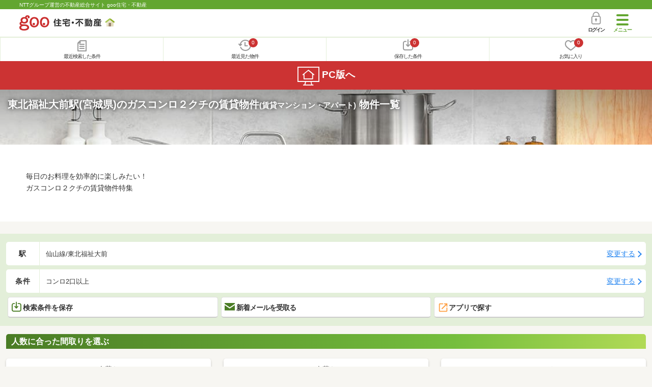

--- FILE ---
content_type: text/html; charset=UTF-8
request_url: https://house.goo.ne.jp/sp/chintai/special/1022/ensen/115/2115035.html
body_size: 33570
content:
<!DOCTYPE html>




<html lang="ja">
  <head>
<script>
  dataLayer = [{
    'template': 'sp',
    'template_hit': 'sp',
    'goo_login_type': 'nologin',
    'uid': '',
    'dpoint':''
  }];
</script>


<!-- Google Tag Manager snippet-->
<script>(function(w,d,s,l,i){w[l]=w[l]||[];w[l].push({'gtm.start':
new Date().getTime(),event:'gtm.js'});var f=d.getElementsByTagName(s)[0],
j=d.createElement(s),dl=l!='dataLayer'?'&l='+l:'';j.async=true;j.src=
'https://www.googletagmanager.com/gtm.js?id='+i+dl;f.parentNode.insertBefore(j,f);
})(window,document,'script','dataLayer','GTM-MWX4H8');</script>
<!-- End Google Tag Manager -->


                                                                                                                                                                                                                                                                                                                                                                                                                                                                                                                                                                                                                                                                                                                                                                                                                                                                                                                                                                                                                                                                                                                                                                                                                                                                                                                <script type="text/javascript">
  var dataLayer = dataLayer || [];
  dataLayer.push({
    'PageType': 'Listingpage',
    'HashedEmail': '',
    'ProductIDList': ['ap_437240190000642', 'ap_437240190000645', 'ap_431011950050409']
  });
</script>


<meta charset="UTF-8">
<meta name="viewport" content="width=device-width, initial-scale=1.0, maximum-scale=1.0, user-scalable=no">
<title>東北福祉大前駅(宮城県) ガスコンロ２クチの賃貸(賃貸マンション・アパート) 物件情報 【goo住宅・不動産】</title>
<meta name="description" content="【NTTグループ運営のgoo住宅・不動産】東北福祉大前駅 ガスコンロ２クチの賃貸(賃貸マンション・アパート)をお探しならgoo住宅・不動産。一人暮らし向け、カップル向け、ファミリー向け物件情報や家賃相場、地域情報、住宅コラムもチェックできます。豊富な物件情報の中からあなたの理想のお部屋を見つけてください。">
<meta name="keywords" content="東北福祉大前駅,ガスコンロ２クチ 賃貸,賃貸マンション,アパート,物件一覧,賃貸,賃貸情報,部屋探し,賃貸住宅,賃貸物件,賃貸一戸建て,賃貸一軒家,不動産"><meta name="format-detection" content="telephone=no">
<meta name="robots" content="noarchive">
<link rel="apple-touch-icon-precomposed" href="/sp/house_512.png">
<link rel="canonical" href="https://house.goo.ne.jp/rent/ap/special/1022/ensen/115/2115035.html"><link rel="preload" href="/sp/house/fonts/icomoon.ttf?37m9fz" as="font" type="font/ttf" crossorigin>
<link href="/sp/house/css/slick.css?2025110418" rel="stylesheet">
<link href="/sp/house/css/common.css?2025120313" rel="stylesheet">
<link href="/house/css/1.7.css?202601221526" rel="stylesheet">
<link href="/sp/house/css/1.7_sp.css?2025110418" rel="stylesheet">
<link href="/sp/house/css/colorbox.css?2025110418" rel="stylesheet">
<link href="/sp/house/css/list.css?2025112615" rel="stylesheet">

  </head>
  <body>
<!-- Google Tag Manager (noscript) -->
<noscript><iframe src="https://www.googletagmanager.com/ns.html?id=GTM-MWX4H8" height="0" width="0" style="display:none;visibility:hidden"></iframe></noscript>
<!-- End Google Tag Manager (noscript) -->


    <div id="container">
<div id="top-anc" class="cmnHeaderWrap">
  <header id="cmnHeader" class="cmnHeader">
    <div class="cmnHeader-caption"><a href="/sp/" class="cmnHeader-captionLink">NTTグループ運営の不動産総合サイト goo住宅・不動産</a></div>
    <div class="cmnHeader-inner cmnClearfix">
      <a href="/sp/" class="cmnHeader-logo"><div class="cmnHeader-logoInner"><img src="/sp/house/img/cmn_logo.png" width="187" height="30" alt="goo 住宅・不動産" class="cmnHeader-logoImg" decoding="async"></div></a>
      <div class="cmnHeader-navBtn sp">
        <button class="cmnHeader-navBtnInner"><span class="cmnHeader-btnWrap"><span class="cmnHeader-btnLine"></span></span><span class="cmnHeader-navBtnTxt"></span></button>
      </div>
            <a href="https://login.mail.goo.ne.jp/id/authn/LoginStart?Site=house.goo.ne.jp&Success=https%3A%2F%2Fhouse.goo.ne.jp%2Fsp%2Fchintai%2Fspecial%2F1022%2Fensen%2F115%2F2115035.html" class="cmnHeader-login" rel="nofollow"><span class="cmnHeader-loginIcon"><span class="cmnIcon login"></span></span><span class="cmnHeader-loginTxt">ログイン</span></a>
    </div>
    <div class="cmnHeader-personal">
      <ul class="cmnHeader-personalInner">
        <li class="cmnHeader-personalList"><a href="/sp/history/joken.html" class="cmnHeader-personalLink" rel="nofollow"><span class="cmnHeader-personalIcon"><span class="cmnIcon listview"></span></span><span class="cmnHeader-personalTxt">最近検索した条件</span></a></li>
        <li class="cmnHeader-personalList"><a href="/sp/history/bukken.html" class="cmnHeader-personalLink" rel="nofollow"><span class="cmnHeader-personalIcon"><span class="cmnIcon clock"></span><span name="hapart_cnt" class="cmnHeader-personalCnt"></span></span><span class="cmnHeader-personalTxt">最近見た物件</span></a></li>
        <li class="cmnHeader-personalList"><a href="/sp/favorite/joken.html" class="cmnHeader-personalLink" rel="nofollow"><span class="cmnHeader-personalIcon"><span class="cmnIcon download"></span><span name="fcond_cnt" class="cmnHeader-personalCnt"></span></span><span class="cmnHeader-personalTxt">保存した条件</span></a></li>
        <li class="cmnHeader-personalList"><a href="/sp/favorite/bukken.html" class="cmnHeader-personalLink" rel="nofollow"><span class="cmnHeader-personalIcon"><span class="cmnIcon heart"></span><span name="fapart_cnt" class="cmnHeader-personalCnt"></span></span><span class="cmnHeader-personalTxt">お気に入り</span></a></li>
      </ul>
    </div>
     <nav class="cmnHeader-gnav" role="navigation" aria-label="メインメニュー">
  <div class="cmnHeader-gnavInner">
        <section class="gooId">
    <div class="cmnHbox_small cmnFwb cmnMb_0 cmnLh_12">gooID</div>
          <ul class="cmnHeader-gnavMenu">
      <li class="cmnHeader-gnavMenuList">
        <a href="https://login.mail.goo.ne.jp/id/authn/LoginStart?Site=house.goo.ne.jp&Success=https%3A%2F%2Fhouse.goo.ne.jp%2Fsp%2Fchintai%2Fspecial%2F1022%2Fensen%2F115%2F2115035.html" class="cmnHeader-gnavMenuLink cmnArrow" rel="nofollow">ログイン</a>
      </li>
      <li class="cmnHeader-gnavMenuList">
        <a href="https://login.mail.goo.ne.jp/id/portal/RegUserStart?Site=house.goo.ne.jp&Success=https%3A%2F%2Fhouse.goo.ne.jp%2Fsp%2Fchintai%2Fspecial%2F1022%2Fensen%2F115%2F2115035.html" class="cmnHeader-gnavMenuLink cmnArrow" rel="nofollow">gooID新規登録</a>
      </li>
      </ul>
        </section>
    <div class="cmnHbox_small cmnFwb cmnMb_0">借りる</div>
    <ul class="cmnHeader-gnavMenu">
      <li class="cmnHeader-gnavMenuList">
        <a href="/sp/chintai/?fr=menu" class="cmnHeader-gnavMenuLink cmnArrow">賃貸</a>
      </li>
      <li class="cmnHeader-gnavMenuList">
        <a href="/sp/tenpo/?fr=menu" class="cmnHeader-gnavMenuLink cmnArrow">店舗・事業用</a>
      </li>
    </ul>
    <div class="cmnHbox_small cmnFwb cmnMb_0">買う</div>
    <ul class="cmnHeader-gnavMenu">
      <li class="cmnHeader-gnavMenuList">
        <a href="/sp/new-mansion/?fr=menu" class="cmnHeader-gnavMenuLink cmnArrow">新築マンション</a>
      </li>
      <li class="cmnHeader-gnavMenuList">
        <a href="/sp/mansion/?fr=menu" class="cmnHeader-gnavMenuLink cmnArrow">中古マンション</a>
      </li>
      <li class="cmnHeader-gnavMenuList">
        <a href="/sp/new-ikkodate/?fr=menu" class="cmnHeader-gnavMenuLink cmnArrow">新築一戸建て</a>
      </li>
      <li class="cmnHeader-gnavMenuList">
        <a href="/sp/ikkodate/?fr=menu" class="cmnHeader-gnavMenuLink cmnArrow">中古一戸建て</a>
      </li>
      <li class="cmnHeader-gnavMenuList">
        <a href="/sp/tochi/?fr=menu" class="cmnHeader-gnavMenuLink cmnArrow">土地</a>
      </li>
      <li class="cmnHeader-gnavMenuList">
        <a href="/sp/toushi/?fr=menu" class="cmnHeader-gnavMenuLink cmnArrow">不動産投資</a>
      </li>
    </ul>
    <div id="js-displayHistoryRealEstateArticle-hamburgerMenu"></div>
    <div id="js-displayHistoryCondition-hamburgerMenu"></div>
    <div class="cmnHbox_small cmnFwb cmnMb_0">活用する</div>
    <ul class="cmnHeader-gnavMenu">
      <li class="cmnHeader-gnavMenuList">
        <a href="/sp/sell/?fr=menu" class="cmnHeader-gnavMenuLink cmnArrow">不動産売却査定</a>
      </li>
      <li class="cmnHeader-gnavMenuList">
        <a href="/sp/sell/land/?fr=menu" class="cmnHeader-gnavMenuLink cmnArrow">土地活用</a>
      </li>
    </ul>
    <div class="cmnHbox_small cmnFwb cmnMb_0">お役立ち情報</div>
    <ul class="cmnHeader-gnavMenu">
      <li class="cmnHeader-gnavMenuList">
        <a href="/sp/kurashi/?fr=menu" class="cmnHeader-gnavMenuLink cmnArrow">暮らしデータ</a>
      </li>
      <li class="cmnHeader-gnavMenuList">
        <a href="/sp/chintai/souba/?fr=menu" class="cmnHeader-gnavMenuLink cmnArrow">家賃相場</a>
      </li>
      <li class="cmnHeader-gnavMenuList">
        <a href="/sp/agent/?fr=menu" class="cmnHeader-gnavMenuLink cmnArrow">不動産会社検索</a>
      </li>
    </ul>
    <div class="cmnHbox_small cmnFwb cmnMb_0">goo住宅・不動産アプリ</div>
    <ul class="cmnHeader-gnavMenu">
      <li class="cmnHeader-gnavMenuList">
        <a href="https://goohouse.onelink.me/RBwI/r9gt13oy" class="cmnHeader-gnavMenuLink cmnArrow" data-gtm-event-name="banner_click" data-gtm-ev-category="app_download-lp" data-gtm-ev-label="menu_button01" data-gtm-store-dice="TRUE">アプリをダウンロード</a>
      </li>
      <li class="cmnHeader-gnavMenuList">
        <a href="/sp/info/app/" class="cmnHeader-gnavMenuLink cmnArrow">アプリのメリット</a>
      </li>
    </ul>
    <div class="cmnHeader-navBtn cmnHeader-navBtn_lower sp">
      <button class="cmnHeader-navBtnInner"><span class="cmnHeader-btnWrap"><span class="cmnHeader-btnLine"></span></span><span class="cmnHeader-navBtnTxt"></span></button>
    </div>
  </div><!-- end cmnHeader-gnavInner -->
</nav>
   </header><!-- end cmnHeader -->
</div><!-- end cmnHeaderWrap -->
<div class="cmnOverlay"></div>



<main id="main" class="cmnMain cmnBorder_n" role="main">
    <section class="cmnBgColor_white">
    <h1 class="cmnColor_white cmnHbox_ImageArea cmnHbox_HeightSmall">
      <img src="/house/img/special/special_1022.jpg?20260122" alt="ガスコンロ２クチの賃貸物件特集" class="cmnHbox_MainImg" width="750" height="400" decoding="async">
      <div class="blackScreen cmnHbox_HeightSmall"></div>
      <span class="cmnHbox_MainTxt MainTxtShadow">東北福祉大前駅(宮城県)のガスコンロ２クチの賃貸物件<span class="cmnFs_sml">(賃貸マンション・アパート)</span> 物件一覧</span>
    </h1>
    <div class="js-accMiddleFadeShortBox detailAccMiddle-wrap cmnBgColor_white">
      <div class="cmnPl_4 cmnPr_4 cmnPb_4 js-accMiddleFadeShortInner detailAccMiddle-box">
        <p class="cmnFs_6down">毎日のお料理を効率的に楽しみたい！<br>ガスコンロ２クチの賃貸物件特集</p>
      </div>
      <a href="javascript:void(0)" class="js-accMiddleFadeShortBtn cmnBtn cmnBtn_absMore cmnTrans cmnTrans_up"><span class="cmnArrow cmnArrow_downPr0">続きを見る</span></a>
    </div>
  </section>
  <form action="" method="POST" name="frm_list">
    <div class="cmnInner setting">
    <div class="js-cmnListClick cmnChange">
    <div class="cmnChange-inner">
      <h2 class="cmnChange-title">駅</h2>
      <p class="cmnChange-txt cmnTextEllipsis">仙山線/東北福祉大前</p>
    </div>
    <span class="cmnChange-btn">変更する</span>
    <a class="linkurl" href="/sp/chintai/special/1022/ensen_miyagi/?en%5B%5D=115&amp;ek%5B%5D=2115035"></a>
  </div>
    <div class="js-cmnListClick cmnChange">
    <div class="cmnChange-inner">
      <h2 class="cmnChange-title">条件</h2>
      <p class="cmnChange-txt cmnTextEllipsis">
          コンロ2口以上
        </p>
    </div>
    <span class="cmnChange-btn">変更する</span>
    <a class="linkurl" href="/sp/chintai/special/1022/ensen_miyagi/search.html?en%5B%5D=115&ek%5B%5D=2115035" rel="nofollow"></a>
  </div><!-- end cmnChange -->
  <div class="listBtns">
    <ul class="listBtns-inner">
      <li name="add_fv_cond" data-cond="%2Fchintai%2Fresult.html%3Fla%3Dtouhoku%26ma%3Dmiyagi%26en%255B%255D%3D115%26ek%255B%255D%3D2115035%26ut%255B%255D%3D117" data-genre_cd="ap" class="listBtns-list">
        <a href="javascript:void(0)" class="js-cmnModalHtml-joken listBtns-link joken"><span class="listBtns-linkInner"><span class="cmnIcon cmnIcon_inline joken"></span>検索条件を保存</span></a>
      </li>
      <li class="listBtns-list">
        <a href="javascript:void(0)" onClick="navigateTo(document.frm_list,'https://house.goo.ne.jp/sp/na_mail/mail_form.html','','','_self');" class="listBtns-link mail" rel="nofollow"><span class="listBtns-linkInner"><span class="cmnIcon cmnIcon_inline mail-small"></span>新着メールを受取る</span></a>
      </li>
      <li class="listBtns-list">
        <a href="javascript:void(O)" class="listBtns-link js-search_application"><span class="listBtns-linkInner"><span><img src="/sp/house/img/icon/open_new_orange.svg" width="22" height="22" alt="" decoding="async"></span>アプリで探す</span></a>

      </li>
    </ul>
  </div><!-- end cmnInner -->
</div><!-- end cmnInner -->
      <section class="listStyle cmnMb_4">
      <div class="cmnInner">
        <h2 class="cmnFs_6 cmnHbox cmnGrade">人数に合った間取りを選ぶ</h2>
        <div class="cmnBtnThree">
          <a href="/sp/chintai/result.html?lo%5B%5D=lo0101&lo%5B%5D=lo0102&lo%5B%5D=lo0103&lo%5B%5D=lo0105&la=touhoku&ma=miyagi&en%5B%5D=115&ek%5B%5D=2115035&ut%5B%5D=117" class="cmnBtnThree-link">
            <span class="cmnBtnThree-txt">一人暮らし</span>
          </a>
          <a href="/sp/chintai/result.html?lo%5B%5D=lo0105&lo%5B%5D=lo0202&lo%5B%5D=lo0203&lo%5B%5D=lo0205&la=touhoku&ma=miyagi&en%5B%5D=115&ek%5B%5D=2115035&ut%5B%5D=117" class="cmnBtnThree-link">
            <span class="cmnBtnThree-txt">二人暮らし</span>
          </a>
          <a href="/sp/chintai/result.html?lo%5B%5D=lo0302&lo%5B%5D=lo0303&lo%5B%5D=lo0305&lo%5B%5D=lo0402&lo%5B%5D=lo0403&lo%5B%5D=lo0405&la=touhoku&ma=miyagi&en%5B%5D=115&ek%5B%5D=2115035&ut%5B%5D=117" class="cmnBtnThree-link">
            <span class="cmnBtnThree-txt">ファミリー</span>
          </a>
        </div>
      </div>
      <!-- end cmnInner -->
    </section>
    <!-- end listStyle -->
      <section id="list-anc" class="listResult cmnMb_3">
      <div class="cmnInner">
        <div class="listResult-inner">
          <div class="listResult-txt">
            <span class="cmnColor_red cmnFwb"><span class="cmnFs_4up">2,216</span>件</span>が該当しました。
          </div>
          <select name="sk1" id="sk1" onChange="return doSort();" class="cmnForm-select">
            <option value="1">賃料安い</option>
            <option value="2">賃料高い</option>
            <option value="10">駅から近い</option>
            <option value="6">面積広い</option>
            <option value="11">間取り広い</option>
            <option value="7">築年数新しい</option>
            <option value="3">新着順</option>
            <option value="15" selected>おすすめ順</option>
          </select>
          <input type="hidden" id="resetSort" value="/sp/chintai/special/1022/ensen/115/2115035.html">
        </div>
      </div><!-- end cmnInner -->
    </section><!-- end listResult -->
    <section class="listBlock cmnMb_7">
      <div class="cmnInner">
        <div class="listBlock-box">
  <h2 class="listBlock-title"><span class="cmnBadge cmnBadge_green">賃貸アパート</span>ラミアカーサ</h2>
  <div class="listBlock-info">
    <div class="listBlock-infoImgArea">
            <img src="https://img.house.goo.ne.jp/ap/1/http%253A%252F%252Fimg10.suumo.jp%252Ffront%252Fgazo%252Ffr%252Fbukken%252F437%252F100484136437%252F100484136437_gw.jpg?280x280" alt="ラミアカーサ" class="listBlock-infoImg" width="160" height="160" decoding="async">
          </div>
    <div class="listBlock-infoTxtArea">
      <div class="listBlock-infoTxtAreaInner">
        <ul class="js-cmnAccRestBox">
            <li><img src="/sp/house/img/cmn_icon_train.png" alt="最寄り駅" width="26" height="32" class="cmnIcon cmnIcon_inline nearest-station" decoding="async">ＪＲ仙山線 北山駅 徒歩10分</li>
            <li>ＪＲ仙山線 東北福祉大前駅 徒歩19分</li>
            <li>仙台市地下鉄南北線 北仙台駅 徒歩23分</li>
          </ul>
        <a href="javascript:void(0)" class="js-cmnAccRestBtn listBlock-infoMore">その他の交通</a>
        <div class="listBlock-infoTxtYear">築12年6ヶ月 / 2階建</div>
      </div>
      <img src="/sp/house/img/cmn_icon_marker.png" alt="住所" width="26" height="32" class="cmnIcon cmnIcon_inline address" decoding="async">宮城県仙台市青葉区三条町
    </div>
  </div><!-- end listBlock-info -->
  <div class="listBlock-room">
    <ul class="js-accRoomBox listBlock-roomInner">
                                            <li class="listBlock-roomList" >
        <div class="listBlock-roomCheck">
          <div class="cmnForm-checkbox">
            <input type="checkbox" value="1020H100484136437" name="ai[]" id="1020H100484136437" onclick="return checkNumberOfSelection(this, 'ai[]')" class="cmnForm-input">
            <label class="cmnForm-label" for="1020H100484136437"></label>
          </div>
        </div>
        <div class="listBlock-roomDetail cmnArrow cmnArrow_right">
          <a class="cmnColor_black name_id-btn name_id-btn-more" target="_blank" href="/sp/chintai/detail/1/020H100484136437/169578001/x1020H100484136437.html" onclick="$('#his_id_1020H100484136437').show();">
                <div class="listBlock-roomDetailInner">
              <div class="listBlock-roomDetailImgArea">
                <div class="listBlock-roomDetailImgAreaInner">
                  <img class="listBlock-roomDetailImg" src="https://img.house.goo.ne.jp/ap/1/http%253A%252F%252Fimg10.suumo.jp%252Ffront%252Fgazo%252Ffr%252Fbukken%252F437%252F100484136437%252F100484136437_cw.jpg?280x280" alt="間取り図" width="84" height="84" decoding="async">
                </div>
                  </div>
              <div class="listBlock-roomDetailTxtArea">
                <div class="listBlock-roomDetailHeart">
                  <span class="cmnBadge cmnBadge_grayBorder" id="his_id_1020H100484136437" style="display:none;" data-genre="ap">閲覧済</span>
                </div>
                <p class="listBlock-roomDetailPrice"><span class="listBlock-roomDetailPriceStrong">4.8</span>万円</p>
                <p class="listBlock-roomDetailMainte">管理費3,000円</p>
                <p class="cmnMb_5px"><img src="/sp/house/img/cmn_icon_shiki.png" alt="敷金" width="34" height="34" class="cmnIcon cmnIcon_inline shiki" decoding="async">なし                <img src="/sp/house/img/cmn_icon_rei.png" alt="礼金" width="34" height="34" class="cmnIcon cmnIcon_inline rei" decoding="async">なし</p>
                2階 / 1K（22.24m<sup>2</sup>）
              </div>
            </div>
                <ul class="listBlock-propertyIcon">
                    <li class="listBlock-propertyIconList">
                <span class="listBlock-propertyIconTxt">礼金なし</span>
              </li>
                            <li class="listBlock-propertyIconList">
                <span class="listBlock-propertyIconTxt">敷金なし</span>
              </li>
                            <li class="listBlock-propertyIconList">
                <span class="listBlock-propertyIconTxt">一人暮らし</span>
              </li>
                            <li class="listBlock-propertyIconList">
                <span class="listBlock-propertyIconTxt">バス・トイレ別</span>
              </li>
                            <li class="listBlock-propertyIconList">
                <span class="listBlock-propertyIconTxt">インターネット無料</span>
              </li>
                            <li class="listBlock-propertyIconList">
                <span class="listBlock-propertyIconTxt">最上階</span>
              </li>
                    </ul>
                          <div class="listBlock-recommend space-b02">
              <div class="listBlock-recommendInner">
                最上階
              </div>
            </div>
                    </a>
          <a href="javascript:void(0)" class="js-cmnModalHtml-okiniiri cmnIcon favorite-list" data-id="1020H100484136437,ap">
          </a>
        </div>
      </li><!-- end listBlock-roomList -->
                                            <li class="listBlock-roomList" >
        <div class="listBlock-roomCheck">
          <div class="cmnForm-checkbox">
            <input type="checkbox" value="1020H100478774093" name="ai[]" id="1020H100478774093" onclick="return checkNumberOfSelection(this, 'ai[]')" class="cmnForm-input">
            <label class="cmnForm-label" for="1020H100478774093"></label>
          </div>
        </div>
        <div class="listBlock-roomDetail cmnArrow cmnArrow_right">
          <a class="cmnColor_black name_id-btn name_id-btn-more" target="_blank" href="/sp/chintai/detail/1/020H100478774093/058281040/x1020H100478774093.html" onclick="$('#his_id_1020H100478774093').show();">
                <div class="listBlock-roomDetailInner">
              <div class="listBlock-roomDetailImgArea">
                <div class="listBlock-roomDetailImgAreaInner">
                  <img class="listBlock-roomDetailImg" src="https://img.house.goo.ne.jp/ap/1/http%253A%252F%252Fimg10.suumo.jp%252Ffront%252Fgazo%252Ffr%252Fbukken%252F093%252F100478774093%252F100478774093_cw.jpg?280x280" alt="間取り図" width="84" height="84" decoding="async">
                </div>
                    <div class="cmnBadge cmnBadge_greenBorder">動画あり</div>
                  </div>
              <div class="listBlock-roomDetailTxtArea">
                <div class="listBlock-roomDetailHeart">
                  <span class="cmnBadge cmnBadge_grayBorder" id="his_id_1020H100478774093" style="display:none;" data-genre="ap">閲覧済</span>
                </div>
                <p class="listBlock-roomDetailPrice"><span class="listBlock-roomDetailPriceStrong">4.8</span>万円</p>
                <p class="listBlock-roomDetailMainte">管理費3,000円</p>
                <p class="cmnMb_5px"><img src="/sp/house/img/cmn_icon_shiki.png" alt="敷金" width="34" height="34" class="cmnIcon cmnIcon_inline shiki" decoding="async">なし                <img src="/sp/house/img/cmn_icon_rei.png" alt="礼金" width="34" height="34" class="cmnIcon cmnIcon_inline rei" decoding="async">なし</p>
                2階 / 1K（22.18m<sup>2</sup>）
              </div>
            </div>
                <ul class="listBlock-propertyIcon">
                    <li class="listBlock-propertyIconList">
                <span class="listBlock-propertyIconTxt">礼金なし</span>
              </li>
                            <li class="listBlock-propertyIconList">
                <span class="listBlock-propertyIconTxt">敷金なし</span>
              </li>
                            <li class="listBlock-propertyIconList">
                <span class="listBlock-propertyIconTxt">一人暮らし</span>
              </li>
                            <li class="listBlock-propertyIconList">
                <span class="listBlock-propertyIconTxt">バス・トイレ別</span>
              </li>
                            <li class="listBlock-propertyIconList">
                <span class="listBlock-propertyIconTxt">駐車場(近隣含)</span>
              </li>
                            <li class="listBlock-propertyIconList">
                <span class="listBlock-propertyIconTxt">インターネット無料</span>
              </li>
                    </ul>
                          <div class="listBlock-recommend space-b02">
              <div class="listBlock-recommendInner">
                フリーレント・最上階・日当り良好・デザイナーズ物件・保証人不要／代行 ・初期費用カード決済可
              </div>
            </div>
                    </a>
          <a href="javascript:void(0)" class="js-cmnModalHtml-okiniiri cmnIcon favorite-list" data-id="1020H100478774093,ap">
          </a>
        </div>
      </li><!-- end listBlock-roomList -->
        <li class="js-accRoomBtn listBlock-roomMore"><a href="javascript:void(0)" class="listBlock-roomMoreLink"><span class="cmnArrow cmnArrow_down cmnArrow_onLGreen"></span></a></li>
    </ul>
  </div><!-- end listBlock-room -->
</div><!-- end listBlock-box -->
      <div class="listBlock-box">
  <h2 class="listBlock-title"><span class="cmnBadge cmnBadge_green">賃貸マンション</span>しゃとれきたやま</h2>
  <div class="listBlock-info">
    <div class="listBlock-infoImgArea">
            <img src="https://img.house.goo.ne.jp/ap/1/http%253A%252F%252Fimg10.suumo.jp%252Ffront%252Fgazo%252Ffr%252Fbukken%252F810%252F100477962810%252F100477962810_gw.jpg?280x280" alt="しゃとれきたやま" class="listBlock-infoImg" width="160" height="160" loading="lazy">
          </div>
    <div class="listBlock-infoTxtArea">
      <div class="listBlock-infoTxtAreaInner">
        <ul class="js-cmnAccRestBox">
            <li><img src="/sp/house/img/cmn_icon_train.png" alt="最寄り駅" width="26" height="32" class="cmnIcon cmnIcon_inline nearest-station" loading="lazy">ＪＲ仙山線 北山駅 徒歩7分</li>
            <li>ＪＲ仙山線 東北福祉大前駅 徒歩17分</li>
            <li>ＪＲ仙山線 国見駅 徒歩34分</li>
          </ul>
        <a href="javascript:void(0)" class="js-cmnAccRestBtn listBlock-infoMore">その他の交通</a>
        <div class="listBlock-infoTxtYear">築25年3ヶ月 / 3階建</div>
      </div>
      <img src="/sp/house/img/cmn_icon_marker.png" alt="住所" width="26" height="32" class="cmnIcon cmnIcon_inline address" loading="lazy">宮城県仙台市青葉区中山２
    </div>
  </div><!-- end listBlock-info -->
  <div class="listBlock-room">
    <ul class="js-accRoomBox listBlock-roomInner">
                                            <li class="listBlock-roomList" >
        <div class="listBlock-roomCheck">
          <div class="cmnForm-checkbox">
            <input type="checkbox" value="1020H100477962810" name="ai[]" id="1020H100477962810" onclick="return checkNumberOfSelection(this, 'ai[]')" class="cmnForm-input">
            <label class="cmnForm-label" for="1020H100477962810"></label>
          </div>
        </div>
        <div class="listBlock-roomDetail cmnArrow cmnArrow_right">
          <a class="cmnColor_black name_id-btn name_id-btn-more" target="_blank" href="/sp/chintai/detail/1/020H100477962810/169578001/x1020H100477962810.html" onclick="$('#his_id_1020H100477962810').show();">
                <div class="listBlock-roomDetailInner">
              <div class="listBlock-roomDetailImgArea">
                <div class="listBlock-roomDetailImgAreaInner">
                  <img class="listBlock-roomDetailImg" src="https://img.house.goo.ne.jp/ap/1/http%253A%252F%252Fimg10.suumo.jp%252Ffront%252Fgazo%252Ffr%252Fbukken%252F810%252F100477962810%252F100477962810_cw.jpg?280x280" alt="間取り図" width="84" height="84" loading="lazy">
                </div>
                  </div>
              <div class="listBlock-roomDetailTxtArea">
                <div class="listBlock-roomDetailHeart">
                  <span class="cmnBadge cmnBadge_grayBorder" id="his_id_1020H100477962810" style="display:none;" data-genre="ap">閲覧済</span>
                </div>
                <p class="listBlock-roomDetailPrice"><span class="listBlock-roomDetailPriceStrong">4</span>万円</p>
                <p class="listBlock-roomDetailMainte">管理費3,000円</p>
                <p class="cmnMb_5px"><img src="/sp/house/img/cmn_icon_shiki.png" alt="敷金" width="34" height="34" class="cmnIcon cmnIcon_inline shiki" loading="lazy">なし                <img src="/sp/house/img/cmn_icon_rei.png" alt="礼金" width="34" height="34" class="cmnIcon cmnIcon_inline rei" loading="lazy">1ヶ月</p>
                1階 / 1K（26.24m<sup>2</sup>）
              </div>
            </div>
                <ul class="listBlock-propertyIcon">
                    <li class="listBlock-propertyIconList">
                <span class="listBlock-propertyIconTxt">敷金なし</span>
              </li>
                            <li class="listBlock-propertyIconList">
                <span class="listBlock-propertyIconTxt">一人暮らし</span>
              </li>
                            <li class="listBlock-propertyIconList">
                <span class="listBlock-propertyIconTxt">バス・トイレ別</span>
              </li>
                            <li class="listBlock-propertyIconList">
                <span class="listBlock-propertyIconTxt">最上階</span>
              </li>
                            <li class="listBlock-propertyIconList">
                <span class="listBlock-propertyIconTxt">角部屋</span>
              </li>
                            <li class="listBlock-propertyIconList">
                <span class="listBlock-propertyIconTxt">オートロック付き</span>
              </li>
                    </ul>
                          <div class="listBlock-recommend space-b02">
              <div class="listBlock-recommendInner">
                角部屋・フリーレント・最上階・初期費用カード決済可
              </div>
            </div>
                    </a>
          <a href="javascript:void(0)" class="js-cmnModalHtml-okiniiri cmnIcon favorite-list" data-id="1020H100477962810,ap">
          </a>
        </div>
      </li><!-- end listBlock-roomList -->
                                            <li class="listBlock-roomList" >
        <div class="listBlock-roomCheck">
          <div class="cmnForm-checkbox">
            <input type="checkbox" value="1020H100445563577" name="ai[]" id="1020H100445563577" onclick="return checkNumberOfSelection(this, 'ai[]')" class="cmnForm-input">
            <label class="cmnForm-label" for="1020H100445563577"></label>
          </div>
        </div>
        <div class="listBlock-roomDetail cmnArrow cmnArrow_right">
          <a class="cmnColor_black name_id-btn name_id-btn-more" target="_blank" href="/sp/chintai/detail/1/020H100445563577/169578001/x1020H100445563577.html" onclick="$('#his_id_1020H100445563577').show();">
                <div class="listBlock-roomDetailInner">
              <div class="listBlock-roomDetailImgArea">
                <div class="listBlock-roomDetailImgAreaInner">
                  <img class="listBlock-roomDetailImg" src="https://img.house.goo.ne.jp/ap/1/http%253A%252F%252Fimg10.suumo.jp%252Ffront%252Fgazo%252Ffr%252Fbukken%252F577%252F100445563577%252F100445563577_cw.jpg?280x280" alt="間取り図" width="84" height="84" loading="lazy">
                </div>
                  </div>
              <div class="listBlock-roomDetailTxtArea">
                <div class="listBlock-roomDetailHeart">
                  <span class="cmnBadge cmnBadge_grayBorder" id="his_id_1020H100445563577" style="display:none;" data-genre="ap">閲覧済</span>
                </div>
                <p class="listBlock-roomDetailPrice"><span class="listBlock-roomDetailPriceStrong">4.1</span>万円</p>
                <p class="listBlock-roomDetailMainte">管理費3,000円</p>
                <p class="cmnMb_5px"><img src="/sp/house/img/cmn_icon_shiki.png" alt="敷金" width="34" height="34" class="cmnIcon cmnIcon_inline shiki" loading="lazy">なし                <img src="/sp/house/img/cmn_icon_rei.png" alt="礼金" width="34" height="34" class="cmnIcon cmnIcon_inline rei" loading="lazy">1ヶ月</p>
                2階 / 1K（26.24m<sup>2</sup>）
              </div>
            </div>
                <ul class="listBlock-propertyIcon">
                    <li class="listBlock-propertyIconList">
                <span class="listBlock-propertyIconTxt">敷金なし</span>
              </li>
                            <li class="listBlock-propertyIconList">
                <span class="listBlock-propertyIconTxt">一人暮らし</span>
              </li>
                            <li class="listBlock-propertyIconList">
                <span class="listBlock-propertyIconTxt">バス・トイレ別</span>
              </li>
                            <li class="listBlock-propertyIconList">
                <span class="listBlock-propertyIconTxt">最上階</span>
              </li>
                            <li class="listBlock-propertyIconList">
                <span class="listBlock-propertyIconTxt">角部屋</span>
              </li>
                            <li class="listBlock-propertyIconList">
                <span class="listBlock-propertyIconTxt">オートロック付き</span>
              </li>
                    </ul>
                          <div class="listBlock-recommend space-b02">
              <div class="listBlock-recommendInner">
                角部屋・フリーレント・最上階・初期費用カード決済可
              </div>
            </div>
                    </a>
          <a href="javascript:void(0)" class="js-cmnModalHtml-okiniiri cmnIcon favorite-list" data-id="1020H100445563577,ap">
          </a>
        </div>
      </li><!-- end listBlock-roomList -->
        <li class="js-accRoomBtn listBlock-roomMore"><a href="javascript:void(0)" class="listBlock-roomMoreLink"><span class="cmnArrow cmnArrow_down cmnArrow_onLGreen"></span></a></li>
    </ul>
  </div><!-- end listBlock-room -->
</div><!-- end listBlock-box -->
      <div class="listBlock-box">
  <h2 class="listBlock-title"><span class="cmnBadge cmnBadge_green">賃貸アパート</span>サンメゾン八幡</h2>
  <div class="listBlock-info">
    <div class="listBlock-infoImgArea">
            <img src="https://img.house.goo.ne.jp/ap/1/http%253A%252F%252Fimg10.suumo.jp%252Ffront%252Fgazo%252Ffr%252Fbukken%252F311%252F100477118311%252F100477118311_gw.jpg?280x280" alt="サンメゾン八幡" class="listBlock-infoImg" width="160" height="160" loading="lazy">
          </div>
    <div class="listBlock-infoTxtArea">
      <div class="listBlock-infoTxtAreaInner">
        <ul class="js-cmnAccRestBox">
            <li><img src="/sp/house/img/cmn_icon_train.png" alt="最寄り駅" width="26" height="32" class="cmnIcon cmnIcon_inline nearest-station" loading="lazy">ＪＲ東北本線 仙台駅 バス13分/「八幡１丁目」バス停 停歩6分</li>
            <li>ＪＲ仙山線 東北福祉大前駅 徒歩15分</li>
            <li>仙台市地下鉄東西線 国際センター駅 徒歩23分</li>
          </ul>
        <a href="javascript:void(0)" class="js-cmnAccRestBtn listBlock-infoMore">その他の交通</a>
        <div class="listBlock-infoTxtYear">築24年5ヶ月 / 2階建</div>
      </div>
      <img src="/sp/house/img/cmn_icon_marker.png" alt="住所" width="26" height="32" class="cmnIcon cmnIcon_inline address" loading="lazy">宮城県仙台市青葉区八幡２
    </div>
  </div><!-- end listBlock-info -->
  <div class="listBlock-room">
    <ul class="js-accRoomBox listBlock-roomInner">
                                            <li class="listBlock-roomList" >
        <div class="listBlock-roomCheck">
          <div class="cmnForm-checkbox">
            <input type="checkbox" value="1020H100477118311" name="ai[]" id="1020H100477118311" onclick="return checkNumberOfSelection(this, 'ai[]')" class="cmnForm-input">
            <label class="cmnForm-label" for="1020H100477118311"></label>
          </div>
        </div>
        <div class="listBlock-roomDetail cmnArrow cmnArrow_right">
          <a class="cmnColor_black name_id-btn name_id-btn-more" target="_blank" href="/sp/chintai/detail/1/020H100477118311/127344131/x1020H100477118311.html" onclick="$('#his_id_1020H100477118311').show();">
                <div class="listBlock-roomDetailInner">
              <div class="listBlock-roomDetailImgArea">
                <div class="listBlock-roomDetailImgAreaInner">
                  <img class="listBlock-roomDetailImg" src="https://img.house.goo.ne.jp/ap/1/http%253A%252F%252Fimg10.suumo.jp%252Ffront%252Fgazo%252Ffr%252Fbukken%252F311%252F100477118311%252F100477118311_cw.jpg?280x280" alt="間取り図" width="84" height="84" loading="lazy">
                </div>
                    <div class="cmnBadge cmnBadge_greenBorder">動画あり</div>
                  </div>
              <div class="listBlock-roomDetailTxtArea">
                <div class="listBlock-roomDetailHeart">
                  <span class="cmnBadge cmnBadge_grayBorder" id="his_id_1020H100477118311" style="display:none;" data-genre="ap">閲覧済</span>
                </div>
                <p class="listBlock-roomDetailPrice"><span class="listBlock-roomDetailPriceStrong">4.5</span>万円</p>
                <p class="listBlock-roomDetailMainte">管理費3,000円</p>
                <p class="cmnMb_5px"><img src="/sp/house/img/cmn_icon_shiki.png" alt="敷金" width="34" height="34" class="cmnIcon cmnIcon_inline shiki" loading="lazy">なし                <img src="/sp/house/img/cmn_icon_rei.png" alt="礼金" width="34" height="34" class="cmnIcon cmnIcon_inline rei" loading="lazy">なし</p>
                1階 / 1K（24.3m<sup>2</sup>）
              </div>
            </div>
                <ul class="listBlock-propertyIcon">
                    <li class="listBlock-propertyIconList">
                <span class="listBlock-propertyIconTxt">礼金なし</span>
              </li>
                            <li class="listBlock-propertyIconList">
                <span class="listBlock-propertyIconTxt">敷金なし</span>
              </li>
                            <li class="listBlock-propertyIconList">
                <span class="listBlock-propertyIconTxt">一人暮らし</span>
              </li>
                            <li class="listBlock-propertyIconList">
                <span class="listBlock-propertyIconTxt">バス・トイレ別</span>
              </li>
                            <li class="listBlock-propertyIconList">
                <span class="listBlock-propertyIconTxt">駐車場(近隣含)</span>
              </li>
                            <li class="listBlock-propertyIconList">
                <span class="listBlock-propertyIconTxt">インターネット無料</span>
              </li>
                    </ul>
                          <div class="listBlock-recommend space-b02">
              <div class="listBlock-recommendInner">
                保証人不要／代行 ・初期費用カード決済可
              </div>
            </div>
                    </a>
          <a href="javascript:void(0)" class="js-cmnModalHtml-okiniiri cmnIcon favorite-list" data-id="1020H100477118311,ap">
          </a>
        </div>
      </li><!-- end listBlock-roomList -->
                                            <li class="listBlock-roomList" >
        <div class="listBlock-roomCheck">
          <div class="cmnForm-checkbox">
            <input type="checkbox" value="1020H100473963482" name="ai[]" id="1020H100473963482" onclick="return checkNumberOfSelection(this, 'ai[]')" class="cmnForm-input">
            <label class="cmnForm-label" for="1020H100473963482"></label>
          </div>
        </div>
        <div class="listBlock-roomDetail cmnArrow cmnArrow_right">
          <a class="cmnColor_black name_id-btn name_id-btn-more" target="_blank" href="/sp/chintai/detail/1/020H100473963482/127344131/x1020H100473963482.html" onclick="$('#his_id_1020H100473963482').show();">
                <div class="listBlock-roomDetailInner">
              <div class="listBlock-roomDetailImgArea">
                <div class="listBlock-roomDetailImgAreaInner">
                  <img class="listBlock-roomDetailImg" src="https://img.house.goo.ne.jp/ap/1/http%253A%252F%252Fimg10.suumo.jp%252Ffront%252Fgazo%252Ffr%252Fbukken%252F482%252F100473963482%252F100473963482_cw.jpg?280x280" alt="間取り図" width="84" height="84" loading="lazy">
                </div>
                    <div class="cmnBadge cmnBadge_greenBorder">動画あり</div>
                  </div>
              <div class="listBlock-roomDetailTxtArea">
                <div class="listBlock-roomDetailHeart">
                  <span class="cmnBadge cmnBadge_grayBorder" id="his_id_1020H100473963482" style="display:none;" data-genre="ap">閲覧済</span>
                </div>
                <p class="listBlock-roomDetailPrice"><span class="listBlock-roomDetailPriceStrong">4.5</span>万円</p>
                <p class="listBlock-roomDetailMainte">管理費2,000円</p>
                <p class="cmnMb_5px"><img src="/sp/house/img/cmn_icon_shiki.png" alt="敷金" width="34" height="34" class="cmnIcon cmnIcon_inline shiki" loading="lazy">なし                <img src="/sp/house/img/cmn_icon_rei.png" alt="礼金" width="34" height="34" class="cmnIcon cmnIcon_inline rei" loading="lazy">なし</p>
                2階 / 1K（24.3m<sup>2</sup>）
              </div>
            </div>
                <ul class="listBlock-propertyIcon">
                    <li class="listBlock-propertyIconList">
                <span class="listBlock-propertyIconTxt">礼金なし</span>
              </li>
                            <li class="listBlock-propertyIconList">
                <span class="listBlock-propertyIconTxt">敷金なし</span>
              </li>
                            <li class="listBlock-propertyIconList">
                <span class="listBlock-propertyIconTxt">一人暮らし</span>
              </li>
                            <li class="listBlock-propertyIconList">
                <span class="listBlock-propertyIconTxt">バス・トイレ別</span>
              </li>
                            <li class="listBlock-propertyIconList">
                <span class="listBlock-propertyIconTxt">駐車場(近隣含)</span>
              </li>
                            <li class="listBlock-propertyIconList">
                <span class="listBlock-propertyIconTxt">インターネット無料</span>
              </li>
                    </ul>
                          <div class="listBlock-recommend space-b02">
              <div class="listBlock-recommendInner">
                最上階・保証人不要／代行 ・初期費用カード決済可
              </div>
            </div>
                    </a>
          <a href="javascript:void(0)" class="js-cmnModalHtml-okiniiri cmnIcon favorite-list" data-id="1020H100473963482,ap">
          </a>
        </div>
      </li><!-- end listBlock-roomList -->
        <li class="js-accRoomBtn listBlock-roomMore"><a href="javascript:void(0)" class="listBlock-roomMoreLink"><span class="cmnArrow cmnArrow_down cmnArrow_onLGreen"></span></a></li>
    </ul>
  </div><!-- end listBlock-room -->
</div><!-- end listBlock-box -->
      <div class="listBlock-box">
  <h2 class="listBlock-title"><span class="cmnBadge cmnBadge_green">賃貸アパート</span>レトアオーク</h2>
  <div class="listBlock-info">
    <div class="listBlock-infoImgArea">
            <img src="https://img.house.goo.ne.jp/ap/1/http%253A%252F%252Fimg10.suumo.jp%252Ffront%252Fgazo%252Ffr%252Fbukken%252F237%252F100456702237%252F100456702237_gw.jpg?280x280" alt="レトアオーク" class="listBlock-infoImg" width="160" height="160" loading="lazy">
          </div>
    <div class="listBlock-infoTxtArea">
      <div class="listBlock-infoTxtAreaInner">
        <ul class="js-cmnAccRestBox">
            <li><img src="/sp/house/img/cmn_icon_train.png" alt="最寄り駅" width="26" height="32" class="cmnIcon cmnIcon_inline nearest-station" loading="lazy">仙台市地下鉄南北線 北四番丁駅 徒歩20分</li>
            <li>ＪＲ仙山線 東北福祉大前駅 徒歩20分</li>
            <li>ＪＲ仙山線 北山駅 徒歩25分</li>
          </ul>
        <a href="javascript:void(0)" class="js-cmnAccRestBtn listBlock-infoMore">その他の交通</a>
        <div class="listBlock-infoTxtYear">築8年5ヶ月 / 3階建</div>
      </div>
      <img src="/sp/house/img/cmn_icon_marker.png" alt="住所" width="26" height="32" class="cmnIcon cmnIcon_inline address" loading="lazy">宮城県仙台市青葉区柏木２
    </div>
  </div><!-- end listBlock-info -->
  <div class="listBlock-room">
    <ul class="js-accRoomBox listBlock-roomInner">
                                            <li class="listBlock-roomList" >
        <div class="listBlock-roomCheck">
          <div class="cmnForm-checkbox">
            <input type="checkbox" value="1020H100456702237" name="ai[]" id="1020H100456702237" onclick="return checkNumberOfSelection(this, 'ai[]')" class="cmnForm-input">
            <label class="cmnForm-label" for="1020H100456702237"></label>
          </div>
        </div>
        <div class="listBlock-roomDetail cmnArrow cmnArrow_right">
          <a class="cmnColor_black name_id-btn name_id-btn-more" target="_blank" href="/sp/chintai/detail/1/020H100456702237/169578001/x1020H100456702237.html" onclick="$('#his_id_1020H100456702237').show();">
                <div class="listBlock-roomDetailInner">
              <div class="listBlock-roomDetailImgArea">
                <div class="listBlock-roomDetailImgAreaInner">
                  <img class="listBlock-roomDetailImg" src="https://img.house.goo.ne.jp/ap/1/http%253A%252F%252Fimg10.suumo.jp%252Ffront%252Fgazo%252Ffr%252Fbukken%252F237%252F100456702237%252F100456702237_cw.jpg?280x280" alt="間取り図" width="84" height="84" loading="lazy">
                </div>
                  </div>
              <div class="listBlock-roomDetailTxtArea">
                <div class="listBlock-roomDetailHeart">
                  <span class="cmnBadge cmnBadge_grayBorder" id="his_id_1020H100456702237" style="display:none;" data-genre="ap">閲覧済</span>
                </div>
                <p class="listBlock-roomDetailPrice"><span class="listBlock-roomDetailPriceStrong">8</span>万円</p>
                <p class="listBlock-roomDetailMainte">管理費3,700円</p>
                <p class="cmnMb_5px"><img src="/sp/house/img/cmn_icon_shiki.png" alt="敷金" width="34" height="34" class="cmnIcon cmnIcon_inline shiki" loading="lazy">なし                <img src="/sp/house/img/cmn_icon_rei.png" alt="礼金" width="34" height="34" class="cmnIcon cmnIcon_inline rei" loading="lazy">なし</p>
                1階 / 1LDK（45.9m<sup>2</sup>）
              </div>
            </div>
                <ul class="listBlock-propertyIcon">
                    <li class="listBlock-propertyIconList">
                <span class="listBlock-propertyIconTxt">礼金なし</span>
              </li>
                            <li class="listBlock-propertyIconList">
                <span class="listBlock-propertyIconTxt">敷金なし</span>
              </li>
                            <li class="listBlock-propertyIconList">
                <span class="listBlock-propertyIconTxt">一人暮らし</span>
              </li>
                            <li class="listBlock-propertyIconList">
                <span class="listBlock-propertyIconTxt">二人暮らし</span>
              </li>
                            <li class="listBlock-propertyIconList">
                <span class="listBlock-propertyIconTxt">バス・トイレ別</span>
              </li>
                            <li class="listBlock-propertyIconList">
                <span class="listBlock-propertyIconTxt">駐車場(近隣含)</span>
              </li>
                    </ul>
                          <div class="listBlock-recommend space-b02">
              <div class="listBlock-recommendInner">
                閑静な住宅街
              </div>
            </div>
                    </a>
          <a href="javascript:void(0)" class="js-cmnModalHtml-okiniiri cmnIcon favorite-list" data-id="1020H100456702237,ap">
          </a>
        </div>
      </li><!-- end listBlock-roomList -->
        <li class="js-accRoomBtn listBlock-roomMore"><a href="javascript:void(0)" class="listBlock-roomMoreLink"><span class="cmnArrow cmnArrow_down cmnArrow_onLGreen"></span></a></li>
    </ul>
  </div><!-- end listBlock-room -->
</div><!-- end listBlock-box -->
      <div class="listBlock-box">
  <h2 class="listBlock-title"><span class="cmnBadge cmnBadge_green">賃貸アパート</span>宮城県仙台市青葉区北山３丁目 築1年未満 2階建</h2>
  <div class="listBlock-info">
    <div class="listBlock-infoImgArea">
            <img src="https://img.house.goo.ne.jp/ap/4/https%253A%252F%252Fimage2.homes.jp%252Fsmallimg%252Fimage.php%253Ffile%253Dhttps%25253A%25252F%25252Fimg.apamanshop.com%25252Ffs%25252FOriginal%25252Fimg%25252Fimages%25252F5041150300%25252F20354875_G1.jpg%25253Fsr.dw%25253D431%252526sr.dh%25253D431%2526width%253D500%2526height%253D500?280x280" alt="宮城県仙台市青葉区北山３丁目 築1年未満 2階建" class="listBlock-infoImg" width="160" height="160" loading="lazy">
          </div>
    <div class="listBlock-infoTxtArea">
      <div class="listBlock-infoTxtAreaInner">
        <ul class="js-cmnAccRestBox">
            <li><img src="/sp/house/img/cmn_icon_train.png" alt="最寄り駅" width="26" height="32" class="cmnIcon cmnIcon_inline nearest-station" loading="lazy">仙山線 北山駅 徒歩4分</li>
            <li>仙山線 東北福祉大前駅 徒歩17分</li>
          </ul>
        <a href="javascript:void(0)" class="js-cmnAccRestBtn listBlock-infoMore">その他の交通</a>
        <div class="listBlock-infoTxtYear">築1年未満 / 2階建</div>
      </div>
      <img src="/sp/house/img/cmn_icon_marker.png" alt="住所" width="26" height="32" class="cmnIcon cmnIcon_inline address" loading="lazy">宮城県仙台市青葉区北山３丁目
    </div>
  </div><!-- end listBlock-info -->
  <div class="listBlock-room">
    <ul class="js-accRoomBox listBlock-roomInner">
                                            <li class="listBlock-roomList" >
        <div class="listBlock-roomCheck">
          <div class="cmnForm-checkbox">
            <input type="checkbox" value="431011950050409" name="ai[]" id="431011950050409" onclick="return checkNumberOfSelection(this, 'ai[]')" class="cmnForm-input">
            <label class="cmnForm-label" for="431011950050409"></label>
          </div>
        </div>
        <div class="listBlock-roomDetail cmnArrow cmnArrow_right">
          <a class="cmnColor_black name_id-btn name_id-btn-more" target="_blank" href="/sp/chintai/detail/4/31011950050409/3101195/x431011950050409.html" onclick="$('#his_id_431011950050409').show();">
                <img src="/sp/house/img/list_new.png" alt="NEW" class="cmnIcon-new" width="40" height="40" loading="lazy">
                <div class="listBlock-roomDetailInner">
              <div class="listBlock-roomDetailImgArea">
                <div class="listBlock-roomDetailImgAreaInner">
                  <img class="listBlock-roomDetailImg" src="https://img.house.goo.ne.jp/ap/4/https%253A%252F%252Fimage2.homes.jp%252Fsmallimg%252Fimage.php%253Ffile%253Dhttps%25253A%25252F%25252Fimg.apamanshop.com%25252Ffs%25252FOriginal%25252Fimg%25252Fimages%25252F5041150300%25252F20354875_2_655496_M1.jpg%25253Fsr.dw%25253D431%252526sr.dh%25253D431%2526width%253D500%2526height%253D500?280x280" alt="間取り図" width="84" height="84" loading="lazy">
                </div>
                  </div>
              <div class="listBlock-roomDetailTxtArea">
                <div class="listBlock-roomDetailHeart">
                  <span class="cmnBadge cmnBadge_grayBorder" id="his_id_431011950050409" style="display:none;" data-genre="ap">閲覧済</span>
                </div>
                <p class="listBlock-roomDetailPrice"><span class="listBlock-roomDetailPriceStrong">9.5</span>万円</p>
                <p class="listBlock-roomDetailMainte">管理費3,000円</p>
                <p class="cmnMb_5px"><img src="/sp/house/img/cmn_icon_shiki.png" alt="敷金" width="34" height="34" class="cmnIcon cmnIcon_inline shiki" loading="lazy">なし                <img src="/sp/house/img/cmn_icon_rei.png" alt="礼金" width="34" height="34" class="cmnIcon cmnIcon_inline rei" loading="lazy">なし</p>
                1階 / 1LDK（34.75m<sup>2</sup>）
              </div>
            </div>
                <ul class="listBlock-propertyIcon">
                    <li class="listBlock-propertyIconList">
                <span class="listBlock-propertyIconTxt">礼金なし</span>
              </li>
                            <li class="listBlock-propertyIconList">
                <span class="listBlock-propertyIconTxt">敷金なし</span>
              </li>
                            <li class="listBlock-propertyIconList">
                <span class="listBlock-propertyIconTxt">一人暮らし</span>
              </li>
                            <li class="listBlock-propertyIconList">
                <span class="listBlock-propertyIconTxt">二人暮らし</span>
              </li>
                            <li class="listBlock-propertyIconList">
                <span class="listBlock-propertyIconTxt">バス・トイレ別</span>
              </li>
                            <li class="listBlock-propertyIconList">
                <span class="listBlock-propertyIconTxt">ペット相談可</span>
              </li>
                    </ul>
                    <div class="listBlock-recommend space-b02">
              <div class="listBlock-recommendInner">
                2026年3月完成予定の新築アパート★
              </div>
            </div>
              </a>
          <a href="javascript:void(0)" class="js-cmnModalHtml-okiniiri cmnIcon favorite-list" data-id="431011950050409,ap">
          </a>
        </div>
      </li><!-- end listBlock-roomList -->
                                            <li class="listBlock-roomList" >
        <div class="listBlock-roomCheck">
          <div class="cmnForm-checkbox">
            <input type="checkbox" value="431011950050404" name="ai[]" id="431011950050404" onclick="return checkNumberOfSelection(this, 'ai[]')" class="cmnForm-input">
            <label class="cmnForm-label" for="431011950050404"></label>
          </div>
        </div>
        <div class="listBlock-roomDetail cmnArrow cmnArrow_right">
          <a class="cmnColor_black name_id-btn name_id-btn-more" target="_blank" href="/sp/chintai/detail/4/31011950050404/3101195/x431011950050404.html" onclick="$('#his_id_431011950050404').show();">
                <div class="listBlock-roomDetailInner">
              <div class="listBlock-roomDetailImgArea">
                <div class="listBlock-roomDetailImgAreaInner">
                  <img class="listBlock-roomDetailImg" src="https://img.house.goo.ne.jp/ap/4/https%253A%252F%252Fimage3.homes.jp%252Fsmallimg%252Fimage.php%253Ffile%253Dhttps%25253A%25252F%25252Fimg.apamanshop.com%25252Ffs%25252FOriginal%25252Fimg%25252Fimages%25252F5041150300%25252F20354875_1_655496_M1.jpg%25253Fsr.dw%25253D431%252526sr.dh%25253D431%2526width%253D500%2526height%253D500?280x280" alt="間取り図" width="84" height="84" loading="lazy">
                </div>
                  </div>
              <div class="listBlock-roomDetailTxtArea">
                <div class="listBlock-roomDetailHeart">
                  <span class="cmnBadge cmnBadge_grayBorder" id="his_id_431011950050404" style="display:none;" data-genre="ap">閲覧済</span>
                </div>
                <p class="listBlock-roomDetailPrice"><span class="listBlock-roomDetailPriceStrong">9.2</span>万円</p>
                <p class="listBlock-roomDetailMainte">管理費3,000円</p>
                <p class="cmnMb_5px"><img src="/sp/house/img/cmn_icon_shiki.png" alt="敷金" width="34" height="34" class="cmnIcon cmnIcon_inline shiki" loading="lazy">なし                <img src="/sp/house/img/cmn_icon_rei.png" alt="礼金" width="34" height="34" class="cmnIcon cmnIcon_inline rei" loading="lazy">なし</p>
                1階 / 1LDK（34.87m<sup>2</sup>）
              </div>
            </div>
                <ul class="listBlock-propertyIcon">
                    <li class="listBlock-propertyIconList">
                <span class="listBlock-propertyIconTxt">礼金なし</span>
              </li>
                            <li class="listBlock-propertyIconList">
                <span class="listBlock-propertyIconTxt">敷金なし</span>
              </li>
                            <li class="listBlock-propertyIconList">
                <span class="listBlock-propertyIconTxt">一人暮らし</span>
              </li>
                            <li class="listBlock-propertyIconList">
                <span class="listBlock-propertyIconTxt">二人暮らし</span>
              </li>
                            <li class="listBlock-propertyIconList">
                <span class="listBlock-propertyIconTxt">バス・トイレ別</span>
              </li>
                            <li class="listBlock-propertyIconList">
                <span class="listBlock-propertyIconTxt">ペット相談可</span>
              </li>
                    </ul>
                    <div class="listBlock-recommend space-b02">
              <div class="listBlock-recommendInner">
                2026年3月完成予定の新築アパート★
              </div>
            </div>
              </a>
          <a href="javascript:void(0)" class="js-cmnModalHtml-okiniiri cmnIcon favorite-list" data-id="431011950050404,ap">
          </a>
        </div>
      </li><!-- end listBlock-roomList -->
        <li class="js-accRoomBtn listBlock-roomMore"><a href="javascript:void(0)" class="listBlock-roomMoreLink"><span class="cmnArrow cmnArrow_down cmnArrow_onLGreen"></span></a></li>
    </ul>
  </div><!-- end listBlock-room -->
</div><!-- end listBlock-box -->
      <div class="listBlock-box">
  <h2 class="listBlock-title"><span class="cmnBadge cmnBadge_green">賃貸アパート</span>Ｍａｉｓｏｎ　Ｗｉｓｔｅｒｉａ</h2>
  <div class="listBlock-info">
    <div class="listBlock-infoImgArea">
            <img src="https://img.house.goo.ne.jp/ap/0/https%253A%252F%252Fimg4.athome.jp%252Fimage_files%252Findex%252Fbukken%252F1099995099%252F2.jpeg%253Fheight%253D500%2526width%253D500%2526stno20024%2526oemdate%253D20250603174027?280x280" alt="Ｍａｉｓｏｎ　Ｗｉｓｔｅｒｉａ" class="listBlock-infoImg" width="160" height="160" loading="lazy">
          </div>
    <div class="listBlock-infoTxtArea">
      <div class="listBlock-infoTxtAreaInner">
        <ul class="js-cmnAccRestBox">
            <li><img src="/sp/house/img/cmn_icon_train.png" alt="最寄り駅" width="26" height="32" class="cmnIcon cmnIcon_inline nearest-station" loading="lazy">ＪＲ仙山線 国見駅 徒歩2分</li>
            <li>ＪＲ仙山線 東北福祉大前駅 徒歩20分</li>
            <li>ＪＲ仙山線 葛岡駅 徒歩34分</li>
          </ul>
        <a href="javascript:void(0)" class="js-cmnAccRestBtn listBlock-infoMore">その他の交通</a>
        <div class="listBlock-infoTxtYear">築11年6ヶ月 / 2階建</div>
      </div>
      <img src="/sp/house/img/cmn_icon_marker.png" alt="住所" width="26" height="32" class="cmnIcon cmnIcon_inline address" loading="lazy">宮城県仙台市青葉区国見６丁目
    </div>
  </div><!-- end listBlock-info -->
  <div class="listBlock-room">
    <ul class="js-accRoomBox listBlock-roomInner">
                                            <li class="listBlock-roomList" >
        <div class="listBlock-roomCheck">
          <div class="cmnForm-checkbox">
            <input type="checkbox" value="41531890001638" name="ai[]" id="41531890001638" onclick="return checkNumberOfSelection(this, 'ai[]')" class="cmnForm-input">
            <label class="cmnForm-label" for="41531890001638"></label>
          </div>
        </div>
        <div class="listBlock-roomDetail cmnArrow cmnArrow_right">
          <a class="cmnColor_black name_id-btn name_id-btn-more" target="_blank" href="/sp/chintai/detail/4/1531890001638/153189/x41531890001638.html" onclick="$('#his_id_41531890001638').show();">
                <div class="listBlock-roomDetailInner">
              <div class="listBlock-roomDetailImgArea">
                <div class="listBlock-roomDetailImgAreaInner">
                  <img class="listBlock-roomDetailImg" src="https://img.house.goo.ne.jp/ap/4/https%253A%252F%252Fimage1.homes.jp%252Fsmallimg%252Fimage.php%253Ffile%253Dhttp%25253A%25252F%25252Fimg.homes.jp%25252F153189%25252Frent%25252F1638%25252F1%25252F1%25252F11nc.jpg%2526width%253D500%2526height%253D500?280x280" alt="間取り図" width="84" height="84" loading="lazy">
                </div>
                  </div>
              <div class="listBlock-roomDetailTxtArea">
                <div class="listBlock-roomDetailHeart">
                  <span class="cmnBadge cmnBadge_grayBorder" id="his_id_41531890001638" style="display:none;" data-genre="ap">閲覧済</span>
                </div>
                <p class="listBlock-roomDetailPrice"><span class="listBlock-roomDetailPriceStrong">4.6</span>万円</p>
                <p class="listBlock-roomDetailMainte">管理費3,000円</p>
                <p class="cmnMb_5px"><img src="/sp/house/img/cmn_icon_shiki.png" alt="敷金" width="34" height="34" class="cmnIcon cmnIcon_inline shiki" loading="lazy">なし                <img src="/sp/house/img/cmn_icon_rei.png" alt="礼金" width="34" height="34" class="cmnIcon cmnIcon_inline rei" loading="lazy">なし</p>
                1階 / ワンルーム（24.63m<sup>2</sup>）
              </div>
            </div>
                <ul class="listBlock-propertyIcon">
                    <li class="listBlock-propertyIconList">
                <span class="listBlock-propertyIconTxt">礼金なし</span>
              </li>
                            <li class="listBlock-propertyIconList">
                <span class="listBlock-propertyIconTxt">敷金なし</span>
              </li>
                            <li class="listBlock-propertyIconList">
                <span class="listBlock-propertyIconTxt">更新料なし</span>
              </li>
                            <li class="listBlock-propertyIconList">
                <span class="listBlock-propertyIconTxt">一人暮らし</span>
              </li>
                            <li class="listBlock-propertyIconList">
                <span class="listBlock-propertyIconTxt">ワンルーム</span>
              </li>
                            <li class="listBlock-propertyIconList">
                <span class="listBlock-propertyIconTxt">バス・トイレ別</span>
              </li>
                    </ul>
                    <div class="listBlock-recommend space-b02">
              <div class="listBlock-recommendInner">
                冷蔵庫or洗濯機を家主様負担にて設置相談可能です♪インターネット無料♪人気のロフト付き物件！
              </div>
            </div>
              </a>
          <a href="javascript:void(0)" class="js-cmnModalHtml-okiniiri cmnIcon favorite-list" data-id="41531890001638,ap">
          </a>
        </div>
      </li><!-- end listBlock-roomList -->
        <li class="js-accRoomBtn listBlock-roomMore"><a href="javascript:void(0)" class="listBlock-roomMoreLink"><span class="cmnArrow cmnArrow_down cmnArrow_onLGreen"></span></a></li>
    </ul>
  </div><!-- end listBlock-room -->
</div><!-- end listBlock-box -->
      <div class="listBlock-box">
  <h2 class="listBlock-title"><span class="cmnBadge cmnBadge_green">賃貸アパート</span>宮城県仙台市青葉区北山３丁目 築1年未満 2階建</h2>
  <div class="listBlock-info">
    <div class="listBlock-infoImgArea">
            <img src="https://img.house.goo.ne.jp/ap/4/https%253A%252F%252Fimage2.homes.jp%252Fsmallimg%252Fimage.php%253Ffile%253Dhttps%25253A%25252F%25252Fimg.apamanshop.com%25252Ffs%25252FOriginal%25252Fimg%25252Fimages%25252F5041150300%25252F20354875_G1.jpg%25253Fsr.dw%25253D431%252526sr.dh%25253D431%2526width%253D500%2526height%253D500?280x280" alt="宮城県仙台市青葉区北山３丁目 築1年未満 2階建" class="listBlock-infoImg" width="160" height="160" loading="lazy">
          </div>
    <div class="listBlock-infoTxtArea">
      <div class="listBlock-infoTxtAreaInner">
        <ul class="js-cmnAccRestBox">
            <li><img src="/sp/house/img/cmn_icon_train.png" alt="最寄り駅" width="26" height="32" class="cmnIcon cmnIcon_inline nearest-station" loading="lazy">仙山線 北山駅 徒歩4分</li>
            <li>仙山線 東北福祉大前駅 徒歩17分</li>
          </ul>
        <a href="javascript:void(0)" class="js-cmnAccRestBtn listBlock-infoMore">その他の交通</a>
        <div class="listBlock-infoTxtYear">築1年未満 / 2階建</div>
      </div>
      <img src="/sp/house/img/cmn_icon_marker.png" alt="住所" width="26" height="32" class="cmnIcon cmnIcon_inline address" loading="lazy">宮城県仙台市青葉区北山３丁目
    </div>
  </div><!-- end listBlock-info -->
  <div class="listBlock-room">
    <ul class="js-accRoomBox listBlock-roomInner">
                                            <li class="listBlock-roomList" >
        <div class="listBlock-roomCheck">
          <div class="cmnForm-checkbox">
            <input type="checkbox" value="431011950050424" name="ai[]" id="431011950050424" onclick="return checkNumberOfSelection(this, 'ai[]')" class="cmnForm-input">
            <label class="cmnForm-label" for="431011950050424"></label>
          </div>
        </div>
        <div class="listBlock-roomDetail cmnArrow cmnArrow_right">
          <a class="cmnColor_black name_id-btn name_id-btn-more" target="_blank" href="/sp/chintai/detail/4/31011950050424/3101195/x431011950050424.html" onclick="$('#his_id_431011950050424').show();">
                <div class="listBlock-roomDetailInner">
              <div class="listBlock-roomDetailImgArea">
                <div class="listBlock-roomDetailImgAreaInner">
                  <img class="listBlock-roomDetailImg" src="https://img.house.goo.ne.jp/ap/4/https%253A%252F%252Fimage1.homes.jp%252Fsmallimg%252Fimage.php%253Ffile%253Dhttps%25253A%25252F%25252Fimg.apamanshop.com%25252Ffs%25252FOriginal%25252Fimg%25252Fimages%25252F5041150300%25252F20354875_4_655496_M1.jpg%25253Fsr.dw%25253D431%252526sr.dh%25253D431%2526width%253D500%2526height%253D500?280x280" alt="間取り図" width="84" height="84" loading="lazy">
                </div>
                  </div>
              <div class="listBlock-roomDetailTxtArea">
                <div class="listBlock-roomDetailHeart">
                  <span class="cmnBadge cmnBadge_grayBorder" id="his_id_431011950050424" style="display:none;" data-genre="ap">閲覧済</span>
                </div>
                <p class="listBlock-roomDetailPrice"><span class="listBlock-roomDetailPriceStrong">9.2</span>万円</p>
                <p class="listBlock-roomDetailMainte">管理費3,000円</p>
                <p class="cmnMb_5px"><img src="/sp/house/img/cmn_icon_shiki.png" alt="敷金" width="34" height="34" class="cmnIcon cmnIcon_inline shiki" loading="lazy">なし                <img src="/sp/house/img/cmn_icon_rei.png" alt="礼金" width="34" height="34" class="cmnIcon cmnIcon_inline rei" loading="lazy">なし</p>
                2階 / 1LDK（40.57m<sup>2</sup>）
              </div>
            </div>
                <ul class="listBlock-propertyIcon">
                    <li class="listBlock-propertyIconList">
                <span class="listBlock-propertyIconTxt">礼金なし</span>
              </li>
                            <li class="listBlock-propertyIconList">
                <span class="listBlock-propertyIconTxt">敷金なし</span>
              </li>
                            <li class="listBlock-propertyIconList">
                <span class="listBlock-propertyIconTxt">一人暮らし</span>
              </li>
                            <li class="listBlock-propertyIconList">
                <span class="listBlock-propertyIconTxt">二人暮らし</span>
              </li>
                            <li class="listBlock-propertyIconList">
                <span class="listBlock-propertyIconTxt">バス・トイレ別</span>
              </li>
                            <li class="listBlock-propertyIconList">
                <span class="listBlock-propertyIconTxt">ペット相談可</span>
              </li>
                    </ul>
                    <div class="listBlock-recommend space-b02">
              <div class="listBlock-recommendInner">
                2026年3月完成予定の新築アパート★
              </div>
            </div>
              </a>
          <a href="javascript:void(0)" class="js-cmnModalHtml-okiniiri cmnIcon favorite-list" data-id="431011950050424,ap">
          </a>
        </div>
      </li><!-- end listBlock-roomList -->
                                            <li class="listBlock-roomList" >
        <div class="listBlock-roomCheck">
          <div class="cmnForm-checkbox">
            <input type="checkbox" value="431011950050413" name="ai[]" id="431011950050413" onclick="return checkNumberOfSelection(this, 'ai[]')" class="cmnForm-input">
            <label class="cmnForm-label" for="431011950050413"></label>
          </div>
        </div>
        <div class="listBlock-roomDetail cmnArrow cmnArrow_right">
          <a class="cmnColor_black name_id-btn name_id-btn-more" target="_blank" href="/sp/chintai/detail/4/31011950050413/3101195/x431011950050413.html" onclick="$('#his_id_431011950050413').show();">
                <div class="listBlock-roomDetailInner">
              <div class="listBlock-roomDetailImgArea">
                <div class="listBlock-roomDetailImgAreaInner">
                  <img class="listBlock-roomDetailImg" src="https://img.house.goo.ne.jp/ap/4/https%253A%252F%252Fimage2.homes.jp%252Fsmallimg%252Fimage.php%253Ffile%253Dhttps%25253A%25252F%25252Fimg.apamanshop.com%25252Ffs%25252FOriginal%25252Fimg%25252Fimages%25252F5041150300%25252F20354875_3_655496_M1.jpg%25253Fsr.dw%25253D431%252526sr.dh%25253D431%2526width%253D500%2526height%253D500?280x280" alt="間取り図" width="84" height="84" loading="lazy">
                </div>
                  </div>
              <div class="listBlock-roomDetailTxtArea">
                <div class="listBlock-roomDetailHeart">
                  <span class="cmnBadge cmnBadge_grayBorder" id="his_id_431011950050413" style="display:none;" data-genre="ap">閲覧済</span>
                </div>
                <p class="listBlock-roomDetailPrice"><span class="listBlock-roomDetailPriceStrong">9.4</span>万円</p>
                <p class="listBlock-roomDetailMainte">管理費3,000円</p>
                <p class="cmnMb_5px"><img src="/sp/house/img/cmn_icon_shiki.png" alt="敷金" width="34" height="34" class="cmnIcon cmnIcon_inline shiki" loading="lazy">なし                <img src="/sp/house/img/cmn_icon_rei.png" alt="礼金" width="34" height="34" class="cmnIcon cmnIcon_inline rei" loading="lazy">なし</p>
                2階 / 1LDK（45.02m<sup>2</sup>）
              </div>
            </div>
                <ul class="listBlock-propertyIcon">
                    <li class="listBlock-propertyIconList">
                <span class="listBlock-propertyIconTxt">礼金なし</span>
              </li>
                            <li class="listBlock-propertyIconList">
                <span class="listBlock-propertyIconTxt">敷金なし</span>
              </li>
                            <li class="listBlock-propertyIconList">
                <span class="listBlock-propertyIconTxt">一人暮らし</span>
              </li>
                            <li class="listBlock-propertyIconList">
                <span class="listBlock-propertyIconTxt">二人暮らし</span>
              </li>
                            <li class="listBlock-propertyIconList">
                <span class="listBlock-propertyIconTxt">バス・トイレ別</span>
              </li>
                            <li class="listBlock-propertyIconList">
                <span class="listBlock-propertyIconTxt">ペット相談可</span>
              </li>
                    </ul>
                    <div class="listBlock-recommend space-b02">
              <div class="listBlock-recommendInner">
                2026年3月完成予定の新築アパート★
              </div>
            </div>
              </a>
          <a href="javascript:void(0)" class="js-cmnModalHtml-okiniiri cmnIcon favorite-list" data-id="431011950050413,ap">
          </a>
        </div>
      </li><!-- end listBlock-roomList -->
        <li class="js-accRoomBtn listBlock-roomMore"><a href="javascript:void(0)" class="listBlock-roomMoreLink"><span class="cmnArrow cmnArrow_down cmnArrow_onLGreen"></span></a></li>
    </ul>
  </div><!-- end listBlock-room -->
</div><!-- end listBlock-box -->
      <div class="listBlock-box">
  <h2 class="listBlock-title"><span class="cmnBadge cmnBadge_green">賃貸マンション</span>ＴＥＲＡＳＵ仙台</h2>
  <div class="listBlock-info">
    <div class="listBlock-infoImgArea">
            <img src="https://img.house.goo.ne.jp/ap/4/https%253A%252F%252Fimage1.homes.jp%252Fsmallimg%252Fimage.php%253Ffile%253Dhttps%25253A%25252F%25252Fimg.apamanshop.com%25252Ffs%25252FOriginal%25252Fimg%25252Fimages%25252F5041150300%25252F20328603_G1.jpg%25253Fsr.dw%25253D431%252526sr.dh%25253D431%2526width%253D500%2526height%253D500?280x280" alt="ＴＥＲＡＳＵ仙台" class="listBlock-infoImg" width="160" height="160" loading="lazy">
          </div>
    <div class="listBlock-infoTxtArea">
      <div class="listBlock-infoTxtAreaInner">
        <ul class="js-cmnAccRestBox">
            <li><img src="/sp/house/img/cmn_icon_train.png" alt="最寄り駅" width="26" height="32" class="cmnIcon cmnIcon_inline nearest-station" loading="lazy">仙山線 北山駅 徒歩10分</li>
            <li>仙山線 東北福祉大前駅 徒歩14分</li>
          </ul>
        <a href="javascript:void(0)" class="js-cmnAccRestBtn listBlock-infoMore">その他の交通</a>
        <div class="listBlock-infoTxtYear"> 新築 / 3階建</div>
      </div>
      <img src="/sp/house/img/cmn_icon_marker.png" alt="住所" width="26" height="32" class="cmnIcon cmnIcon_inline address" loading="lazy">宮城県仙台市青葉区千代田町
    </div>
  </div><!-- end listBlock-info -->
  <div class="listBlock-room">
    <ul class="js-accRoomBox listBlock-roomInner">
                                            <li class="listBlock-roomList" >
        <div class="listBlock-roomCheck">
          <div class="cmnForm-checkbox">
            <input type="checkbox" value="431011950046821" name="ai[]" id="431011950046821" onclick="return checkNumberOfSelection(this, 'ai[]')" class="cmnForm-input">
            <label class="cmnForm-label" for="431011950046821"></label>
          </div>
        </div>
        <div class="listBlock-roomDetail cmnArrow cmnArrow_right">
          <a class="cmnColor_black name_id-btn name_id-btn-more" target="_blank" href="/sp/chintai/detail/4/31011950046821/3101195/x431011950046821.html" onclick="$('#his_id_431011950046821').show();">
                <div class="listBlock-roomDetailInner">
              <div class="listBlock-roomDetailImgArea">
                <div class="listBlock-roomDetailImgAreaInner">
                  <img class="listBlock-roomDetailImg" src="https://img.house.goo.ne.jp/ap/4/https%253A%252F%252Fimage1.homes.jp%252Fsmallimg%252Fimage.php%253Ffile%253Dhttps%25253A%25252F%25252Fimg.apamanshop.com%25252Ffs%25252FOriginal%25252Fimg%25252Fimages%25252F5041150300%25252F20328603_27_655496_M1.jpg%25253Fsr.dw%25253D431%252526sr.dh%25253D431%2526width%253D500%2526height%253D500?280x280" alt="間取り図" width="84" height="84" loading="lazy">
                </div>
                  </div>
              <div class="listBlock-roomDetailTxtArea">
                <div class="listBlock-roomDetailHeart">
                  <span class="cmnBadge cmnBadge_grayBorder" id="his_id_431011950046821" style="display:none;" data-genre="ap">閲覧済</span>
                </div>
                <p class="listBlock-roomDetailPrice"><span class="listBlock-roomDetailPriceStrong">6.1</span>万円</p>
                <p class="listBlock-roomDetailMainte">管理費6,000円</p>
                <p class="cmnMb_5px"><img src="/sp/house/img/cmn_icon_shiki.png" alt="敷金" width="34" height="34" class="cmnIcon cmnIcon_inline shiki" loading="lazy">6.1万円                <img src="/sp/house/img/cmn_icon_rei.png" alt="礼金" width="34" height="34" class="cmnIcon cmnIcon_inline rei" loading="lazy">6.1万円</p>
                1階 / 1DK（24.08m<sup>2</sup>）
              </div>
            </div>
                <ul class="listBlock-propertyIcon">
                    <li class="listBlock-propertyIconList">
                <span class="listBlock-propertyIconTxt">新築</span>
              </li>
                            <li class="listBlock-propertyIconList">
                <span class="listBlock-propertyIconTxt">一人暮らし</span>
              </li>
                            <li class="listBlock-propertyIconList">
                <span class="listBlock-propertyIconTxt">バス・トイレ別</span>
              </li>
                            <li class="listBlock-propertyIconList">
                <span class="listBlock-propertyIconTxt">駐車場(近隣含)</span>
              </li>
                            <li class="listBlock-propertyIconList">
                <span class="listBlock-propertyIconTxt">角部屋</span>
              </li>
                            <li class="listBlock-propertyIconList">
                <span class="listBlock-propertyIconTxt">モニタ付インターホン</span>
              </li>
                    </ul>
                    <div class="listBlock-recommend space-b02">
              <div class="listBlock-recommendInner">
                春から新生活をスタートする新入生、新社会人の方にオススメ♪
              </div>
            </div>
              </a>
          <a href="javascript:void(0)" class="js-cmnModalHtml-okiniiri cmnIcon favorite-list" data-id="431011950046821,ap">
          </a>
        </div>
      </li><!-- end listBlock-roomList -->
                                            <li class="listBlock-roomList" >
        <div class="listBlock-roomCheck">
          <div class="cmnForm-checkbox">
            <input type="checkbox" value="431011950046818" name="ai[]" id="431011950046818" onclick="return checkNumberOfSelection(this, 'ai[]')" class="cmnForm-input">
            <label class="cmnForm-label" for="431011950046818"></label>
          </div>
        </div>
        <div class="listBlock-roomDetail cmnArrow cmnArrow_right">
          <a class="cmnColor_black name_id-btn name_id-btn-more" target="_blank" href="/sp/chintai/detail/4/31011950046818/3101195/x431011950046818.html" onclick="$('#his_id_431011950046818').show();">
                <div class="listBlock-roomDetailInner">
              <div class="listBlock-roomDetailImgArea">
                <div class="listBlock-roomDetailImgAreaInner">
                  <img class="listBlock-roomDetailImg" src="https://img.house.goo.ne.jp/ap/4/https%253A%252F%252Fimage1.homes.jp%252Fsmallimg%252Fimage.php%253Ffile%253Dhttps%25253A%25252F%25252Fimg.apamanshop.com%25252Ffs%25252FOriginal%25252Fimg%25252Fimages%25252F5041150300%25252F20328603_26_655496_M1.jpg%25253Fsr.dw%25253D431%252526sr.dh%25253D431%2526width%253D500%2526height%253D500?280x280" alt="間取り図" width="84" height="84" loading="lazy">
                </div>
                  </div>
              <div class="listBlock-roomDetailTxtArea">
                <div class="listBlock-roomDetailHeart">
                  <span class="cmnBadge cmnBadge_grayBorder" id="his_id_431011950046818" style="display:none;" data-genre="ap">閲覧済</span>
                </div>
                <p class="listBlock-roomDetailPrice"><span class="listBlock-roomDetailPriceStrong">6.1</span>万円</p>
                <p class="listBlock-roomDetailMainte">管理費6,000円</p>
                <p class="cmnMb_5px"><img src="/sp/house/img/cmn_icon_shiki.png" alt="敷金" width="34" height="34" class="cmnIcon cmnIcon_inline shiki" loading="lazy">6.1万円                <img src="/sp/house/img/cmn_icon_rei.png" alt="礼金" width="34" height="34" class="cmnIcon cmnIcon_inline rei" loading="lazy">6.1万円</p>
                1階 / 1DK（24m<sup>2</sup>）
              </div>
            </div>
                <ul class="listBlock-propertyIcon">
                    <li class="listBlock-propertyIconList">
                <span class="listBlock-propertyIconTxt">新築</span>
              </li>
                            <li class="listBlock-propertyIconList">
                <span class="listBlock-propertyIconTxt">一人暮らし</span>
              </li>
                            <li class="listBlock-propertyIconList">
                <span class="listBlock-propertyIconTxt">バス・トイレ別</span>
              </li>
                            <li class="listBlock-propertyIconList">
                <span class="listBlock-propertyIconTxt">駐車場(近隣含)</span>
              </li>
                            <li class="listBlock-propertyIconList">
                <span class="listBlock-propertyIconTxt">モニタ付インターホン</span>
              </li>
                            <li class="listBlock-propertyIconList">
                <span class="listBlock-propertyIconTxt">収納スペース</span>
              </li>
                    </ul>
                    <div class="listBlock-recommend space-b02">
              <div class="listBlock-recommendInner">
                春から新生活をスタートする新入生、新社会人の方にオススメ♪
              </div>
            </div>
              </a>
          <a href="javascript:void(0)" class="js-cmnModalHtml-okiniiri cmnIcon favorite-list" data-id="431011950046818,ap">
          </a>
        </div>
      </li><!-- end listBlock-roomList -->
                                            <li class="listBlock-roomList" >
        <div class="listBlock-roomCheck">
          <div class="cmnForm-checkbox">
            <input type="checkbox" value="431011950046817" name="ai[]" id="431011950046817" onclick="return checkNumberOfSelection(this, 'ai[]')" class="cmnForm-input">
            <label class="cmnForm-label" for="431011950046817"></label>
          </div>
        </div>
        <div class="listBlock-roomDetail cmnArrow cmnArrow_right">
          <a class="cmnColor_black name_id-btn name_id-btn-more" target="_blank" href="/sp/chintai/detail/4/31011950046817/3101195/x431011950046817.html" onclick="$('#his_id_431011950046817').show();">
                <div class="listBlock-roomDetailInner">
              <div class="listBlock-roomDetailImgArea">
                <div class="listBlock-roomDetailImgAreaInner">
                  <img class="listBlock-roomDetailImg" src="https://img.house.goo.ne.jp/ap/4/https%253A%252F%252Fimage1.homes.jp%252Fsmallimg%252Fimage.php%253Ffile%253Dhttps%25253A%25252F%25252Fimg.apamanshop.com%25252Ffs%25252FOriginal%25252Fimg%25252Fimages%25252F5041150300%25252F20328603_1_655496_M1.jpg%25253Fsr.dw%25253D431%252526sr.dh%25253D431%2526width%253D500%2526height%253D500?280x280" alt="間取り図" width="84" height="84" loading="lazy">
                </div>
                  </div>
              <div class="listBlock-roomDetailTxtArea">
                <div class="listBlock-roomDetailHeart">
                  <span class="cmnBadge cmnBadge_grayBorder" id="his_id_431011950046817" style="display:none;" data-genre="ap">閲覧済</span>
                </div>
                <p class="listBlock-roomDetailPrice"><span class="listBlock-roomDetailPriceStrong">6.4</span>万円</p>
                <p class="listBlock-roomDetailMainte">管理費6,000円</p>
                <p class="cmnMb_5px"><img src="/sp/house/img/cmn_icon_shiki.png" alt="敷金" width="34" height="34" class="cmnIcon cmnIcon_inline shiki" loading="lazy">6.4万円                <img src="/sp/house/img/cmn_icon_rei.png" alt="礼金" width="34" height="34" class="cmnIcon cmnIcon_inline rei" loading="lazy">6.4万円</p>
                2階 / 1DK（24m<sup>2</sup>）
              </div>
            </div>
                <ul class="listBlock-propertyIcon">
                    <li class="listBlock-propertyIconList">
                <span class="listBlock-propertyIconTxt">新築</span>
              </li>
                            <li class="listBlock-propertyIconList">
                <span class="listBlock-propertyIconTxt">一人暮らし</span>
              </li>
                            <li class="listBlock-propertyIconList">
                <span class="listBlock-propertyIconTxt">バス・トイレ別</span>
              </li>
                            <li class="listBlock-propertyIconList">
                <span class="listBlock-propertyIconTxt">駐車場(近隣含)</span>
              </li>
                            <li class="listBlock-propertyIconList">
                <span class="listBlock-propertyIconTxt">モニタ付インターホン</span>
              </li>
                            <li class="listBlock-propertyIconList">
                <span class="listBlock-propertyIconTxt">収納スペース</span>
              </li>
                    </ul>
                    <div class="listBlock-recommend space-b02">
              <div class="listBlock-recommendInner">
                春から新生活をスタートする新入生、新社会人の方にオススメ♪
              </div>
            </div>
              </a>
          <a href="javascript:void(0)" class="js-cmnModalHtml-okiniiri cmnIcon favorite-list" data-id="431011950046817,ap">
          </a>
        </div>
      </li><!-- end listBlock-roomList -->
                                            <li class="listBlock-roomList"  style="display: none;">
        <div class="listBlock-roomCheck">
          <div class="cmnForm-checkbox">
            <input type="checkbox" value="431011950046836" name="ai[]" id="431011950046836" onclick="return checkNumberOfSelection(this, 'ai[]')" class="cmnForm-input">
            <label class="cmnForm-label" for="431011950046836"></label>
          </div>
        </div>
        <div class="listBlock-roomDetail cmnArrow cmnArrow_right">
          <a class="cmnColor_black name_id-btn name_id-btn-more" target="_blank" href="/sp/chintai/detail/4/31011950046836/3101195/x431011950046836.html" onclick="$('#his_id_431011950046836').show();">
                <div class="listBlock-roomDetailInner">
              <div class="listBlock-roomDetailImgArea">
                <div class="listBlock-roomDetailImgAreaInner">
                  <img class="listBlock-roomDetailImg" src="https://img.house.goo.ne.jp/ap/4/https%253A%252F%252Fimage2.homes.jp%252Fsmallimg%252Fimage.php%253Ffile%253Dhttps%25253A%25252F%25252Fimg.apamanshop.com%25252Ffs%25252FOriginal%25252Fimg%25252Fimages%25252F5041150300%25252F20328603_7_655496_M1.jpg%25253Fsr.dw%25253D431%252526sr.dh%25253D431%2526width%253D500%2526height%253D500?280x280" alt="間取り図" width="84" height="84" loading="lazy">
                </div>
                  </div>
              <div class="listBlock-roomDetailTxtArea">
                <div class="listBlock-roomDetailHeart">
                  <span class="cmnBadge cmnBadge_grayBorder" id="his_id_431011950046836" style="display:none;" data-genre="ap">閲覧済</span>
                </div>
                <p class="listBlock-roomDetailPrice"><span class="listBlock-roomDetailPriceStrong">6.4</span>万円</p>
                <p class="listBlock-roomDetailMainte">管理費6,000円</p>
                <p class="cmnMb_5px"><img src="/sp/house/img/cmn_icon_shiki.png" alt="敷金" width="34" height="34" class="cmnIcon cmnIcon_inline shiki" loading="lazy">6.4万円                <img src="/sp/house/img/cmn_icon_rei.png" alt="礼金" width="34" height="34" class="cmnIcon cmnIcon_inline rei" loading="lazy">6.4万円</p>
                2階 / 1DK（24.08m<sup>2</sup>）
              </div>
            </div>
                <ul class="listBlock-propertyIcon">
                    <li class="listBlock-propertyIconList">
                <span class="listBlock-propertyIconTxt">新築</span>
              </li>
                            <li class="listBlock-propertyIconList">
                <span class="listBlock-propertyIconTxt">一人暮らし</span>
              </li>
                            <li class="listBlock-propertyIconList">
                <span class="listBlock-propertyIconTxt">バス・トイレ別</span>
              </li>
                            <li class="listBlock-propertyIconList">
                <span class="listBlock-propertyIconTxt">駐車場(近隣含)</span>
              </li>
                            <li class="listBlock-propertyIconList">
                <span class="listBlock-propertyIconTxt">角部屋</span>
              </li>
                            <li class="listBlock-propertyIconList">
                <span class="listBlock-propertyIconTxt">モニタ付インターホン</span>
              </li>
                    </ul>
                    <div class="listBlock-recommend space-b02">
              <div class="listBlock-recommendInner">
                春から新生活をスタートする新入生、新社会人の方にオススメ♪
              </div>
            </div>
              </a>
          <a href="javascript:void(0)" class="js-cmnModalHtml-okiniiri cmnIcon favorite-list" data-id="431011950046836,ap">
          </a>
        </div>
      </li><!-- end listBlock-roomList -->
                                            <li class="listBlock-roomList"  style="display: none;">
        <div class="listBlock-roomCheck">
          <div class="cmnForm-checkbox">
            <input type="checkbox" value="431011950046816" name="ai[]" id="431011950046816" onclick="return checkNumberOfSelection(this, 'ai[]')" class="cmnForm-input">
            <label class="cmnForm-label" for="431011950046816"></label>
          </div>
        </div>
        <div class="listBlock-roomDetail cmnArrow cmnArrow_right">
          <a class="cmnColor_black name_id-btn name_id-btn-more" target="_blank" href="/sp/chintai/detail/4/31011950046816/3101195/x431011950046816.html" onclick="$('#his_id_431011950046816').show();">
                <div class="listBlock-roomDetailInner">
              <div class="listBlock-roomDetailImgArea">
                <div class="listBlock-roomDetailImgAreaInner">
                  <img class="listBlock-roomDetailImg" src="https://img.house.goo.ne.jp/ap/4/https%253A%252F%252Fimage2.homes.jp%252Fsmallimg%252Fimage.php%253Ffile%253Dhttps%25253A%25252F%25252Fimg.apamanshop.com%25252Ffs%25252FOriginal%25252Fimg%25252Fimages%25252F5041150300%25252F20328603_21_655496_M1.jpg%25253Fsr.dw%25253D431%252526sr.dh%25253D431%2526width%253D500%2526height%253D500?280x280" alt="間取り図" width="84" height="84" loading="lazy">
                </div>
                  </div>
              <div class="listBlock-roomDetailTxtArea">
                <div class="listBlock-roomDetailHeart">
                  <span class="cmnBadge cmnBadge_grayBorder" id="his_id_431011950046816" style="display:none;" data-genre="ap">閲覧済</span>
                </div>
                <p class="listBlock-roomDetailPrice"><span class="listBlock-roomDetailPriceStrong">6.7</span>万円</p>
                <p class="listBlock-roomDetailMainte">管理費6,000円</p>
                <p class="cmnMb_5px"><img src="/sp/house/img/cmn_icon_shiki.png" alt="敷金" width="34" height="34" class="cmnIcon cmnIcon_inline shiki" loading="lazy">6.7万円                <img src="/sp/house/img/cmn_icon_rei.png" alt="礼金" width="34" height="34" class="cmnIcon cmnIcon_inline rei" loading="lazy">6.7万円</p>
                3階 / 1DK（24m<sup>2</sup>）
              </div>
            </div>
                <ul class="listBlock-propertyIcon">
                    <li class="listBlock-propertyIconList">
                <span class="listBlock-propertyIconTxt">新築</span>
              </li>
                            <li class="listBlock-propertyIconList">
                <span class="listBlock-propertyIconTxt">一人暮らし</span>
              </li>
                            <li class="listBlock-propertyIconList">
                <span class="listBlock-propertyIconTxt">バス・トイレ別</span>
              </li>
                            <li class="listBlock-propertyIconList">
                <span class="listBlock-propertyIconTxt">駐車場(近隣含)</span>
              </li>
                            <li class="listBlock-propertyIconList">
                <span class="listBlock-propertyIconTxt">最上階</span>
              </li>
                            <li class="listBlock-propertyIconList">
                <span class="listBlock-propertyIconTxt">モニタ付インターホン</span>
              </li>
                    </ul>
                    <div class="listBlock-recommend space-b02">
              <div class="listBlock-recommendInner">
                春から新生活をスタートする新入生、新社会人の方にオススメ♪
              </div>
            </div>
              </a>
          <a href="javascript:void(0)" class="js-cmnModalHtml-okiniiri cmnIcon favorite-list" data-id="431011950046816,ap">
          </a>
        </div>
      </li><!-- end listBlock-roomList -->
                                            <li class="listBlock-roomList"  style="display: none;">
        <div class="listBlock-roomCheck">
          <div class="cmnForm-checkbox">
            <input type="checkbox" value="431011950046844" name="ai[]" id="431011950046844" onclick="return checkNumberOfSelection(this, 'ai[]')" class="cmnForm-input">
            <label class="cmnForm-label" for="431011950046844"></label>
          </div>
        </div>
        <div class="listBlock-roomDetail cmnArrow cmnArrow_right">
          <a class="cmnColor_black name_id-btn name_id-btn-more" target="_blank" href="/sp/chintai/detail/4/31011950046844/3101195/x431011950046844.html" onclick="$('#his_id_431011950046844').show();">
                <div class="listBlock-roomDetailInner">
              <div class="listBlock-roomDetailImgArea">
                <div class="listBlock-roomDetailImgAreaInner">
                  <img class="listBlock-roomDetailImg" src="https://img.house.goo.ne.jp/ap/4/https%253A%252F%252Fimage4.homes.jp%252Fsmallimg%252Fimage.php%253Ffile%253Dhttps%25253A%25252F%25252Fimg.apamanshop.com%25252Ffs%25252FOriginal%25252Fimg%25252Fimages%25252F5041150300%25252F20328603_24_655496_M1.jpg%25253Fsr.dw%25253D431%252526sr.dh%25253D431%2526width%253D500%2526height%253D500?280x280" alt="間取り図" width="84" height="84" loading="lazy">
                </div>
                  </div>
              <div class="listBlock-roomDetailTxtArea">
                <div class="listBlock-roomDetailHeart">
                  <span class="cmnBadge cmnBadge_grayBorder" id="his_id_431011950046844" style="display:none;" data-genre="ap">閲覧済</span>
                </div>
                <p class="listBlock-roomDetailPrice"><span class="listBlock-roomDetailPriceStrong">6.7</span>万円</p>
                <p class="listBlock-roomDetailMainte">管理費6,000円</p>
                <p class="cmnMb_5px"><img src="/sp/house/img/cmn_icon_shiki.png" alt="敷金" width="34" height="34" class="cmnIcon cmnIcon_inline shiki" loading="lazy">6.7万円                <img src="/sp/house/img/cmn_icon_rei.png" alt="礼金" width="34" height="34" class="cmnIcon cmnIcon_inline rei" loading="lazy">6.7万円</p>
                3階 / 1DK（24.08m<sup>2</sup>）
              </div>
            </div>
                <ul class="listBlock-propertyIcon">
                    <li class="listBlock-propertyIconList">
                <span class="listBlock-propertyIconTxt">新築</span>
              </li>
                            <li class="listBlock-propertyIconList">
                <span class="listBlock-propertyIconTxt">一人暮らし</span>
              </li>
                            <li class="listBlock-propertyIconList">
                <span class="listBlock-propertyIconTxt">バス・トイレ別</span>
              </li>
                            <li class="listBlock-propertyIconList">
                <span class="listBlock-propertyIconTxt">駐車場(近隣含)</span>
              </li>
                            <li class="listBlock-propertyIconList">
                <span class="listBlock-propertyIconTxt">最上階</span>
              </li>
                            <li class="listBlock-propertyIconList">
                <span class="listBlock-propertyIconTxt">角部屋</span>
              </li>
                    </ul>
                    <div class="listBlock-recommend space-b02">
              <div class="listBlock-recommendInner">
                春から新生活をスタートする新入生、新社会人の方にオススメ♪
              </div>
            </div>
              </a>
          <a href="javascript:void(0)" class="js-cmnModalHtml-okiniiri cmnIcon favorite-list" data-id="431011950046844,ap">
          </a>
        </div>
      </li><!-- end listBlock-roomList -->
        <li class="js-accRoomBtn listBlock-roomMore"><a href="javascript:void(0)" class="listBlock-roomMoreLink"><span class="cmnArrow cmnArrow_down cmnArrow_onLGreen"></span></a></li>
    </ul>
  </div><!-- end listBlock-room -->
</div><!-- end listBlock-box -->
      <div class="listBlock-box">
  <h2 class="listBlock-title"><span class="cmnBadge cmnBadge_green">賃貸マンション</span>ガーデンロッジＩＩＩ</h2>
  <div class="listBlock-info">
    <div class="listBlock-infoImgArea">
            <img src="https://img.house.goo.ne.jp/ap/1/http%253A%252F%252Fimg10.suumo.jp%252Ffront%252Fgazo%252Ffr%252Fbukken%252F594%252F100471674594%252F100471674594_gw.jpg?280x280" alt="ガーデンロッジＩＩＩ" class="listBlock-infoImg" width="160" height="160" loading="lazy">
          </div>
    <div class="listBlock-infoTxtArea">
      <div class="listBlock-infoTxtAreaInner">
        <ul class="js-cmnAccRestBox">
            <li><img src="/sp/house/img/cmn_icon_train.png" alt="最寄り駅" width="26" height="32" class="cmnIcon cmnIcon_inline nearest-station" loading="lazy">ＪＲ仙山線 北山駅 徒歩16分</li>
            <li>ＪＲ仙山線 東北福祉大前駅 徒歩22分</li>
            <li>ＪＲ仙山線 北仙台駅 徒歩22分</li>
          </ul>
        <a href="javascript:void(0)" class="js-cmnAccRestBtn listBlock-infoMore">その他の交通</a>
        <div class="listBlock-infoTxtYear">築4年4ヶ月 / 7階建</div>
      </div>
      <img src="/sp/house/img/cmn_icon_marker.png" alt="住所" width="26" height="32" class="cmnIcon cmnIcon_inline address" loading="lazy">宮城県仙台市青葉区新坂町
    </div>
  </div><!-- end listBlock-info -->
  <div class="listBlock-room">
    <ul class="js-accRoomBox listBlock-roomInner">
                                            <li class="listBlock-roomList" >
        <div class="listBlock-roomCheck">
          <div class="cmnForm-checkbox">
            <input type="checkbox" value="41531890001551" name="ai[]" id="41531890001551" onclick="return checkNumberOfSelection(this, 'ai[]')" class="cmnForm-input">
            <label class="cmnForm-label" for="41531890001551"></label>
          </div>
        </div>
        <div class="listBlock-roomDetail cmnArrow cmnArrow_right">
          <a class="cmnColor_black name_id-btn name_id-btn-more" target="_blank" href="/sp/chintai/detail/4/1531890001551/153189/x41531890001551.html" onclick="$('#his_id_41531890001551').show();">
                <div class="listBlock-roomDetailInner">
              <div class="listBlock-roomDetailImgArea">
                <div class="listBlock-roomDetailImgAreaInner">
                  <img class="listBlock-roomDetailImg" src="https://img.house.goo.ne.jp/ap/4/https%253A%252F%252Fimage1.homes.jp%252Fsmallimg%252Fimage.php%253Ffile%253Dhttp%25253A%25252F%25252Fimg.homes.jp%25252F153189%25252Frent%25252F1551%25252F1%25252F1%25252Fvu04.jpg%2526width%253D500%2526height%253D500?280x280" alt="間取り図" width="84" height="84" loading="lazy">
                </div>
                  </div>
              <div class="listBlock-roomDetailTxtArea">
                <div class="listBlock-roomDetailHeart">
                  <span class="cmnBadge cmnBadge_grayBorder" id="his_id_41531890001551" style="display:none;" data-genre="ap">閲覧済</span>
                </div>
                <p class="listBlock-roomDetailPrice"><span class="listBlock-roomDetailPriceStrong">5.5</span>万円</p>
                <p class="listBlock-roomDetailMainte">管理費4,000円</p>
                <p class="cmnMb_5px"><img src="/sp/house/img/cmn_icon_shiki.png" alt="敷金" width="34" height="34" class="cmnIcon cmnIcon_inline shiki" loading="lazy">なし                <img src="/sp/house/img/cmn_icon_rei.png" alt="礼金" width="34" height="34" class="cmnIcon cmnIcon_inline rei" loading="lazy">1ヶ月</p>
                4階 / 1DK（28.05m<sup>2</sup>）
              </div>
            </div>
                <ul class="listBlock-propertyIcon">
                    <li class="listBlock-propertyIconList">
                <span class="listBlock-propertyIconTxt">敷金なし</span>
              </li>
                            <li class="listBlock-propertyIconList">
                <span class="listBlock-propertyIconTxt">一人暮らし</span>
              </li>
                            <li class="listBlock-propertyIconList">
                <span class="listBlock-propertyIconTxt">バス・トイレ別</span>
              </li>
                            <li class="listBlock-propertyIconList">
                <span class="listBlock-propertyIconTxt">駐車場(近隣含)</span>
              </li>
                            <li class="listBlock-propertyIconList">
                <span class="listBlock-propertyIconTxt">インターネット無料</span>
              </li>
                            <li class="listBlock-propertyIconList">
                <span class="listBlock-propertyIconTxt">角部屋</span>
              </li>
                    </ul>
                    <div class="listBlock-recommend space-b02">
              <div class="listBlock-recommendInner">
                仙台市のお部屋探しはリロの賃貸「進和商事」へお任せください！
              </div>
            </div>
              </a>
          <a href="javascript:void(0)" class="js-cmnModalHtml-okiniiri cmnIcon favorite-list" data-id="41531890001551,ap">
          </a>
        </div>
      </li><!-- end listBlock-roomList -->
        <li class="js-accRoomBtn listBlock-roomMore"><a href="javascript:void(0)" class="listBlock-roomMoreLink"><span class="cmnArrow cmnArrow_down cmnArrow_onLGreen"></span></a></li>
    </ul>
  </div><!-- end listBlock-room -->
</div><!-- end listBlock-box -->
      <div class="listBlock-box">
  <h2 class="listBlock-title"><span class="cmnBadge cmnBadge_green">賃貸アパート</span>ベルグラン千代田ＩＩＩ</h2>
  <div class="listBlock-info">
    <div class="listBlock-infoImgArea">
            <img src="https://img.house.goo.ne.jp/ap/4/https%253A%252F%252Fimage3.homes.jp%252Fsmallimg%252Fimage.php%253Ffile%253Dhttp%25253A%25252F%25252Fimg.homes.jp%25252F153189%25252Frent%25252F1508%25252F2%25252F2%25252F7qtm.jpg%2526width%253D500%2526height%253D500?280x280" alt="ベルグラン千代田ＩＩＩ" class="listBlock-infoImg" width="160" height="160" loading="lazy">
          </div>
    <div class="listBlock-infoTxtArea">
      <div class="listBlock-infoTxtAreaInner">
        <ul class="js-cmnAccRestBox">
            <li><img src="/sp/house/img/cmn_icon_train.png" alt="最寄り駅" width="26" height="32" class="cmnIcon cmnIcon_inline nearest-station" loading="lazy">仙山線 北山駅 徒歩8分</li>
            <li>仙山線 東北福祉大前駅 徒歩14分</li>
          </ul>
        <a href="javascript:void(0)" class="js-cmnAccRestBtn listBlock-infoMore">その他の交通</a>
        <div class="listBlock-infoTxtYear">築3年10ヶ月 / 2階建</div>
      </div>
      <img src="/sp/house/img/cmn_icon_marker.png" alt="住所" width="26" height="32" class="cmnIcon cmnIcon_inline address" loading="lazy">宮城県仙台市青葉区千代田町
    </div>
  </div><!-- end listBlock-info -->
  <div class="listBlock-room">
    <ul class="js-accRoomBox listBlock-roomInner">
                                            <li class="listBlock-roomList" >
        <div class="listBlock-roomCheck">
          <div class="cmnForm-checkbox">
            <input type="checkbox" value="41531890001508" name="ai[]" id="41531890001508" onclick="return checkNumberOfSelection(this, 'ai[]')" class="cmnForm-input">
            <label class="cmnForm-label" for="41531890001508"></label>
          </div>
        </div>
        <div class="listBlock-roomDetail cmnArrow cmnArrow_right">
          <a class="cmnColor_black name_id-btn name_id-btn-more" target="_blank" href="/sp/chintai/detail/4/1531890001508/153189/x41531890001508.html" onclick="$('#his_id_41531890001508').show();">
                <div class="listBlock-roomDetailInner">
              <div class="listBlock-roomDetailImgArea">
                <div class="listBlock-roomDetailImgAreaInner">
                  <img class="listBlock-roomDetailImg" src="https://img.house.goo.ne.jp/ap/4/https%253A%252F%252Fimage2.homes.jp%252Fsmallimg%252Fimage.php%253Ffile%253Dhttp%25253A%25252F%25252Fimg.homes.jp%25252F153189%25252Frent%25252F1508%25252F1%25252F1%25252F8i26.jpg%2526width%253D500%2526height%253D500?280x280" alt="間取り図" width="84" height="84" loading="lazy">
                </div>
                  </div>
              <div class="listBlock-roomDetailTxtArea">
                <div class="listBlock-roomDetailHeart">
                  <span class="cmnBadge cmnBadge_grayBorder" id="his_id_41531890001508" style="display:none;" data-genre="ap">閲覧済</span>
                </div>
                <p class="listBlock-roomDetailPrice"><span class="listBlock-roomDetailPriceStrong">5.2</span>万円</p>
                <p class="listBlock-roomDetailMainte">管理費3,000円</p>
                <p class="cmnMb_5px"><img src="/sp/house/img/cmn_icon_shiki.png" alt="敷金" width="34" height="34" class="cmnIcon cmnIcon_inline shiki" loading="lazy">なし                <img src="/sp/house/img/cmn_icon_rei.png" alt="礼金" width="34" height="34" class="cmnIcon cmnIcon_inline rei" loading="lazy">なし</p>
                2階 / 1DK（34.76m<sup>2</sup>）
              </div>
            </div>
                <ul class="listBlock-propertyIcon">
                    <li class="listBlock-propertyIconList">
                <span class="listBlock-propertyIconTxt">礼金なし</span>
              </li>
                            <li class="listBlock-propertyIconList">
                <span class="listBlock-propertyIconTxt">敷金なし</span>
              </li>
                            <li class="listBlock-propertyIconList">
                <span class="listBlock-propertyIconTxt">一人暮らし</span>
              </li>
                            <li class="listBlock-propertyIconList">
                <span class="listBlock-propertyIconTxt">バス・トイレ別</span>
              </li>
                            <li class="listBlock-propertyIconList">
                <span class="listBlock-propertyIconTxt">インターネット無料</span>
              </li>
                            <li class="listBlock-propertyIconList">
                <span class="listBlock-propertyIconTxt">最上階</span>
              </li>
                    </ul>
                    <div class="listBlock-recommend space-b02">
              <div class="listBlock-recommendInner">
                仙台市のお部屋探しはリロの賃貸「進和商事」へお任せください！
              </div>
            </div>
              </a>
          <a href="javascript:void(0)" class="js-cmnModalHtml-okiniiri cmnIcon favorite-list" data-id="41531890001508,ap">
          </a>
        </div>
      </li><!-- end listBlock-roomList -->
        <li class="js-accRoomBtn listBlock-roomMore"><a href="javascript:void(0)" class="listBlock-roomMoreLink"><span class="cmnArrow cmnArrow_down cmnArrow_onLGreen"></span></a></li>
    </ul>
  </div><!-- end listBlock-room -->
</div><!-- end listBlock-box -->
  <div class="middle_banner">
  <p><a href="/sp/rent-payment/creditcard/" target="_blank" data-gtm-ev-category="lp_dcard" data-gtm-ev-action="result" data-gtm-ev-label="banner01" data-gtm-event-name="banner_click" data-gtm-store-dice="TRUE"><img src="/sp/house/img/banner/dcard/dcard600_200_202508.jpg?2025112713" alt="家賃や初期費用はクレジットカード払いがおすすめ！詳細を見る" width="300" height="100" loading="lazy"></a></p>
</div>
      <div class="listBlock-box">
  <h2 class="listBlock-title"><span class="cmnBadge cmnBadge_green">賃貸マンション</span>宮城県仙台市青葉区八幡４丁目 築5年1ヶ月 5階建</h2>
  <div class="listBlock-info">
    <div class="listBlock-infoImgArea">
            <img src="https://img.house.goo.ne.jp/ap/4/https%253A%252F%252Fimage2.homes.jp%252Fsmallimg%252Fimage.php%253Ffile%253Dhttps%25253A%25252F%25252Fimg.apamanshop.com%25252Ffs%25252FOriginal%25252Fimg%25252Fimages%25252F5041150300%25252F18856060_G1.jpg%25253Fsr.dw%25253D431%252526sr.dh%25253D431%2526width%253D500%2526height%253D500?280x280" alt="宮城県仙台市青葉区八幡４丁目 築5年1ヶ月 5階建" class="listBlock-infoImg" width="160" height="160" loading="lazy">
          </div>
    <div class="listBlock-infoTxtArea">
      <div class="listBlock-infoTxtAreaInner">
        <ul class="js-cmnAccRestBox">
            <li><img src="/sp/house/img/cmn_icon_train.png" alt="最寄り駅" width="26" height="32" class="cmnIcon cmnIcon_inline nearest-station" loading="lazy">仙山線 国見駅 徒歩17分</li>
            <li>仙山線 東北福祉大前駅 徒歩19分</li>
          </ul>
        <a href="javascript:void(0)" class="js-cmnAccRestBtn listBlock-infoMore">その他の交通</a>
        <div class="listBlock-infoTxtYear">築5年1ヶ月 / 5階建</div>
      </div>
      <img src="/sp/house/img/cmn_icon_marker.png" alt="住所" width="26" height="32" class="cmnIcon cmnIcon_inline address" loading="lazy">宮城県仙台市青葉区八幡４丁目
    </div>
  </div><!-- end listBlock-info -->
  <div class="listBlock-room">
    <ul class="js-accRoomBox listBlock-roomInner">
                                            <li class="listBlock-roomList" >
        <div class="listBlock-roomCheck">
          <div class="cmnForm-checkbox">
            <input type="checkbox" value="431011950050066" name="ai[]" id="431011950050066" onclick="return checkNumberOfSelection(this, 'ai[]')" class="cmnForm-input">
            <label class="cmnForm-label" for="431011950050066"></label>
          </div>
        </div>
        <div class="listBlock-roomDetail cmnArrow cmnArrow_right">
          <a class="cmnColor_black name_id-btn name_id-btn-more" target="_blank" href="/sp/chintai/detail/4/31011950050066/3101195/x431011950050066.html" onclick="$('#his_id_431011950050066').show();">
                <div class="listBlock-roomDetailInner">
              <div class="listBlock-roomDetailImgArea">
                <div class="listBlock-roomDetailImgAreaInner">
                  <img class="listBlock-roomDetailImg" src="https://img.house.goo.ne.jp/ap/4/https%253A%252F%252Fimage1.homes.jp%252Fsmallimg%252Fimage.php%253Ffile%253Dhttps%25253A%25252F%25252Fimg.apamanshop.com%25252Ffs%25252FOriginal%25252Fimg%25252Fimages%25252F5041150300%25252F18856060_8_655496_M1.jpg%25253Fsr.dw%25253D431%252526sr.dh%25253D431%2526width%253D500%2526height%253D500?280x280" alt="間取り図" width="84" height="84" loading="lazy">
                </div>
                  </div>
              <div class="listBlock-roomDetailTxtArea">
                <div class="listBlock-roomDetailHeart">
                  <span class="cmnBadge cmnBadge_grayBorder" id="his_id_431011950050066" style="display:none;" data-genre="ap">閲覧済</span>
                </div>
                <p class="listBlock-roomDetailPrice"><span class="listBlock-roomDetailPriceStrong">6</span>万円</p>
                <p class="listBlock-roomDetailMainte">管理費5,000円</p>
                <p class="cmnMb_5px"><img src="/sp/house/img/cmn_icon_shiki.png" alt="敷金" width="34" height="34" class="cmnIcon cmnIcon_inline shiki" loading="lazy">なし                <img src="/sp/house/img/cmn_icon_rei.png" alt="礼金" width="34" height="34" class="cmnIcon cmnIcon_inline rei" loading="lazy">なし</p>
                4階 / 1DK（24.9m<sup>2</sup>）
              </div>
            </div>
                <ul class="listBlock-propertyIcon">
                    <li class="listBlock-propertyIconList">
                <span class="listBlock-propertyIconTxt">礼金なし</span>
              </li>
                            <li class="listBlock-propertyIconList">
                <span class="listBlock-propertyIconTxt">敷金なし</span>
              </li>
                            <li class="listBlock-propertyIconList">
                <span class="listBlock-propertyIconTxt">一人暮らし</span>
              </li>
                            <li class="listBlock-propertyIconList">
                <span class="listBlock-propertyIconTxt">バス・トイレ別</span>
              </li>
                            <li class="listBlock-propertyIconList">
                <span class="listBlock-propertyIconTxt">駐車場(近隣含)</span>
              </li>
                            <li class="listBlock-propertyIconList">
                <span class="listBlock-propertyIconTxt">ペット相談可</span>
              </li>
                    </ul>
                    <div class="listBlock-recommend space-b02">
              <div class="listBlock-recommendInner">
                仙山線『国見駅』まで徒歩17分◎
              </div>
            </div>
              </a>
          <a href="javascript:void(0)" class="js-cmnModalHtml-okiniiri cmnIcon favorite-list" data-id="431011950050066,ap">
          </a>
        </div>
      </li><!-- end listBlock-roomList -->
        <li class="js-accRoomBtn listBlock-roomMore"><a href="javascript:void(0)" class="listBlock-roomMoreLink"><span class="cmnArrow cmnArrow_down cmnArrow_onLGreen"></span></a></li>
    </ul>
  </div><!-- end listBlock-room -->
</div><!-- end listBlock-box -->
      <div class="listBlock-box">
  <h2 class="listBlock-title"><span class="cmnBadge cmnBadge_green">賃貸マンション</span>宮城県仙台市青葉区八幡４丁目 築5年1ヶ月 5階建</h2>
  <div class="listBlock-info">
    <div class="listBlock-infoImgArea">
            <img src="https://img.house.goo.ne.jp/ap/4/https%253A%252F%252Fimage2.homes.jp%252Fsmallimg%252Fimage.php%253Ffile%253Dhttps%25253A%25252F%25252Fimg.apamanshop.com%25252Ffs%25252FOriginal%25252Fimg%25252Fimages%25252F5041150300%25252F18856060_G1.jpg%25253Fsr.dw%25253D431%252526sr.dh%25253D431%2526width%253D500%2526height%253D500?280x280" alt="宮城県仙台市青葉区八幡４丁目 築5年1ヶ月 5階建" class="listBlock-infoImg" width="160" height="160" loading="lazy">
          </div>
    <div class="listBlock-infoTxtArea">
      <div class="listBlock-infoTxtAreaInner">
        <ul class="js-cmnAccRestBox">
            <li><img src="/sp/house/img/cmn_icon_train.png" alt="最寄り駅" width="26" height="32" class="cmnIcon cmnIcon_inline nearest-station" loading="lazy">仙山線 国見駅 徒歩17分</li>
            <li>仙山線 東北福祉大前駅 徒歩19分</li>
          </ul>
        <a href="javascript:void(0)" class="js-cmnAccRestBtn listBlock-infoMore">その他の交通</a>
        <div class="listBlock-infoTxtYear">築5年1ヶ月 / 5階建</div>
      </div>
      <img src="/sp/house/img/cmn_icon_marker.png" alt="住所" width="26" height="32" class="cmnIcon cmnIcon_inline address" loading="lazy">宮城県仙台市青葉区八幡４丁目
    </div>
  </div><!-- end listBlock-info -->
  <div class="listBlock-room">
    <ul class="js-accRoomBox listBlock-roomInner">
                                            <li class="listBlock-roomList" >
        <div class="listBlock-roomCheck">
          <div class="cmnForm-checkbox">
            <input type="checkbox" value="431011950050068" name="ai[]" id="431011950050068" onclick="return checkNumberOfSelection(this, 'ai[]')" class="cmnForm-input">
            <label class="cmnForm-label" for="431011950050068"></label>
          </div>
        </div>
        <div class="listBlock-roomDetail cmnArrow cmnArrow_right">
          <a class="cmnColor_black name_id-btn name_id-btn-more" target="_blank" href="/sp/chintai/detail/4/31011950050068/3101195/x431011950050068.html" onclick="$('#his_id_431011950050068').show();">
                <div class="listBlock-roomDetailInner">
              <div class="listBlock-roomDetailImgArea">
                <div class="listBlock-roomDetailImgAreaInner">
                  <img class="listBlock-roomDetailImg" src="https://img.house.goo.ne.jp/ap/4/https%253A%252F%252Fimage1.homes.jp%252Fsmallimg%252Fimage.php%253Ffile%253Dhttps%25253A%25252F%25252Fimg.apamanshop.com%25252Ffs%25252FOriginal%25252Fimg%25252Fimages%25252F5041150300%25252F18856060_7_655496_M1.jpg%25253Fsr.dw%25253D431%252526sr.dh%25253D431%2526width%253D500%2526height%253D500?280x280" alt="間取り図" width="84" height="84" loading="lazy">
                </div>
                  </div>
              <div class="listBlock-roomDetailTxtArea">
                <div class="listBlock-roomDetailHeart">
                  <span class="cmnBadge cmnBadge_grayBorder" id="his_id_431011950050068" style="display:none;" data-genre="ap">閲覧済</span>
                </div>
                <p class="listBlock-roomDetailPrice"><span class="listBlock-roomDetailPriceStrong">6</span>万円</p>
                <p class="listBlock-roomDetailMainte">管理費5,000円</p>
                <p class="cmnMb_5px"><img src="/sp/house/img/cmn_icon_shiki.png" alt="敷金" width="34" height="34" class="cmnIcon cmnIcon_inline shiki" loading="lazy">なし                <img src="/sp/house/img/cmn_icon_rei.png" alt="礼金" width="34" height="34" class="cmnIcon cmnIcon_inline rei" loading="lazy">なし</p>
                3階 / 1DK（24.9m<sup>2</sup>）
              </div>
            </div>
                <ul class="listBlock-propertyIcon">
                    <li class="listBlock-propertyIconList">
                <span class="listBlock-propertyIconTxt">礼金なし</span>
              </li>
                            <li class="listBlock-propertyIconList">
                <span class="listBlock-propertyIconTxt">敷金なし</span>
              </li>
                            <li class="listBlock-propertyIconList">
                <span class="listBlock-propertyIconTxt">一人暮らし</span>
              </li>
                            <li class="listBlock-propertyIconList">
                <span class="listBlock-propertyIconTxt">バス・トイレ別</span>
              </li>
                            <li class="listBlock-propertyIconList">
                <span class="listBlock-propertyIconTxt">駐車場(近隣含)</span>
              </li>
                            <li class="listBlock-propertyIconList">
                <span class="listBlock-propertyIconTxt">ペット相談可</span>
              </li>
                    </ul>
                    <div class="listBlock-recommend space-b02">
              <div class="listBlock-recommendInner">
                仙山線『国見駅』まで徒歩17分◎
              </div>
            </div>
              </a>
          <a href="javascript:void(0)" class="js-cmnModalHtml-okiniiri cmnIcon favorite-list" data-id="431011950050068,ap">
          </a>
        </div>
      </li><!-- end listBlock-roomList -->
        <li class="js-accRoomBtn listBlock-roomMore"><a href="javascript:void(0)" class="listBlock-roomMoreLink"><span class="cmnArrow cmnArrow_down cmnArrow_onLGreen"></span></a></li>
    </ul>
  </div><!-- end listBlock-room -->
</div><!-- end listBlock-box -->
      <div class="listBlock-box">
  <h2 class="listBlock-title"><span class="cmnBadge cmnBadge_green">賃貸マンション</span>宮城県仙台市青葉区八幡４丁目 築5年1ヶ月 5階建</h2>
  <div class="listBlock-info">
    <div class="listBlock-infoImgArea">
            <img src="https://img.house.goo.ne.jp/ap/4/https%253A%252F%252Fimage2.homes.jp%252Fsmallimg%252Fimage.php%253Ffile%253Dhttps%25253A%25252F%25252Fimg.apamanshop.com%25252Ffs%25252FOriginal%25252Fimg%25252Fimages%25252F5041150300%25252F18856060_G1.jpg%25253Fsr.dw%25253D431%252526sr.dh%25253D431%2526width%253D500%2526height%253D500?280x280" alt="宮城県仙台市青葉区八幡４丁目 築5年1ヶ月 5階建" class="listBlock-infoImg" width="160" height="160" loading="lazy">
          </div>
    <div class="listBlock-infoTxtArea">
      <div class="listBlock-infoTxtAreaInner">
        <ul class="js-cmnAccRestBox">
            <li><img src="/sp/house/img/cmn_icon_train.png" alt="最寄り駅" width="26" height="32" class="cmnIcon cmnIcon_inline nearest-station" loading="lazy">仙山線 国見駅 徒歩17分</li>
            <li>仙山線 東北福祉大前駅 徒歩19分</li>
          </ul>
        <a href="javascript:void(0)" class="js-cmnAccRestBtn listBlock-infoMore">その他の交通</a>
        <div class="listBlock-infoTxtYear">築5年1ヶ月 / 5階建</div>
      </div>
      <img src="/sp/house/img/cmn_icon_marker.png" alt="住所" width="26" height="32" class="cmnIcon cmnIcon_inline address" loading="lazy">宮城県仙台市青葉区八幡４丁目
    </div>
  </div><!-- end listBlock-info -->
  <div class="listBlock-room">
    <ul class="js-accRoomBox listBlock-roomInner">
                                            <li class="listBlock-roomList" >
        <div class="listBlock-roomCheck">
          <div class="cmnForm-checkbox">
            <input type="checkbox" value="431011950050063" name="ai[]" id="431011950050063" onclick="return checkNumberOfSelection(this, 'ai[]')" class="cmnForm-input">
            <label class="cmnForm-label" for="431011950050063"></label>
          </div>
        </div>
        <div class="listBlock-roomDetail cmnArrow cmnArrow_right">
          <a class="cmnColor_black name_id-btn name_id-btn-more" target="_blank" href="/sp/chintai/detail/4/31011950050063/3101195/x431011950050063.html" onclick="$('#his_id_431011950050063').show();">
                <div class="listBlock-roomDetailInner">
              <div class="listBlock-roomDetailImgArea">
                <div class="listBlock-roomDetailImgAreaInner">
                  <img class="listBlock-roomDetailImg" src="https://img.house.goo.ne.jp/ap/4/https%253A%252F%252Fimage1.homes.jp%252Fsmallimg%252Fimage.php%253Ffile%253Dhttps%25253A%25252F%25252Fimg.apamanshop.com%25252Ffs%25252FOriginal%25252Fimg%25252Fimages%25252F5041150300%25252F18856060_6_655496_M1.jpg%25253Fsr.dw%25253D431%252526sr.dh%25253D431%2526width%253D500%2526height%253D500?280x280" alt="間取り図" width="84" height="84" loading="lazy">
                </div>
                  </div>
              <div class="listBlock-roomDetailTxtArea">
                <div class="listBlock-roomDetailHeart">
                  <span class="cmnBadge cmnBadge_grayBorder" id="his_id_431011950050063" style="display:none;" data-genre="ap">閲覧済</span>
                </div>
                <p class="listBlock-roomDetailPrice"><span class="listBlock-roomDetailPriceStrong">6</span>万円</p>
                <p class="listBlock-roomDetailMainte">管理費5,000円</p>
                <p class="cmnMb_5px"><img src="/sp/house/img/cmn_icon_shiki.png" alt="敷金" width="34" height="34" class="cmnIcon cmnIcon_inline shiki" loading="lazy">なし                <img src="/sp/house/img/cmn_icon_rei.png" alt="礼金" width="34" height="34" class="cmnIcon cmnIcon_inline rei" loading="lazy">なし</p>
                1階 / 1DK（24.9m<sup>2</sup>）
              </div>
            </div>
                <ul class="listBlock-propertyIcon">
                    <li class="listBlock-propertyIconList">
                <span class="listBlock-propertyIconTxt">礼金なし</span>
              </li>
                            <li class="listBlock-propertyIconList">
                <span class="listBlock-propertyIconTxt">敷金なし</span>
              </li>
                            <li class="listBlock-propertyIconList">
                <span class="listBlock-propertyIconTxt">一人暮らし</span>
              </li>
                            <li class="listBlock-propertyIconList">
                <span class="listBlock-propertyIconTxt">バス・トイレ別</span>
              </li>
                            <li class="listBlock-propertyIconList">
                <span class="listBlock-propertyIconTxt">駐車場(近隣含)</span>
              </li>
                            <li class="listBlock-propertyIconList">
                <span class="listBlock-propertyIconTxt">ペット相談可</span>
              </li>
                    </ul>
                    <div class="listBlock-recommend space-b02">
              <div class="listBlock-recommendInner">
                仙山線『国見駅』まで徒歩17分◎
              </div>
            </div>
              </a>
          <a href="javascript:void(0)" class="js-cmnModalHtml-okiniiri cmnIcon favorite-list" data-id="431011950050063,ap">
          </a>
        </div>
      </li><!-- end listBlock-roomList -->
        <li class="js-accRoomBtn listBlock-roomMore"><a href="javascript:void(0)" class="listBlock-roomMoreLink"><span class="cmnArrow cmnArrow_down cmnArrow_onLGreen"></span></a></li>
    </ul>
  </div><!-- end listBlock-room -->
</div><!-- end listBlock-box -->
      <div class="listBlock-box">
  <h2 class="listBlock-title"><span class="cmnBadge cmnBadge_green">賃貸アパート</span>宮城県仙台市青葉区八幡４丁目 築1年2ヶ月 2階建</h2>
  <div class="listBlock-info">
    <div class="listBlock-infoImgArea">
            <img src="https://img.house.goo.ne.jp/ap/4/https%253A%252F%252Fimage4.homes.jp%252Fsmallimg%252Fimage.php%253Ffile%253Dhttps%25253A%25252F%25252Fimg.apamanshop.com%25252Ffs%25252FOriginal%25252Fimg%25252Fimages%25252F5041150300%25252F19695873_G1.jpg%25253Fsr.dw%25253D431%252526sr.dh%25253D431%2526width%253D500%2526height%253D500?280x280" alt="宮城県仙台市青葉区八幡４丁目 築1年2ヶ月 2階建" class="listBlock-infoImg" width="160" height="160" loading="lazy">
          </div>
    <div class="listBlock-infoTxtArea">
      <div class="listBlock-infoTxtAreaInner">
        <ul class="js-cmnAccRestBox">
            <li><img src="/sp/house/img/cmn_icon_train.png" alt="最寄り駅" width="26" height="32" class="cmnIcon cmnIcon_inline nearest-station" loading="lazy">仙山線 東北福祉大前駅 徒歩19分</li>
            <li>仙山線 国見駅 徒歩18分</li>
          </ul>
        <a href="javascript:void(0)" class="js-cmnAccRestBtn listBlock-infoMore">その他の交通</a>
        <div class="listBlock-infoTxtYear">築1年2ヶ月 / 2階建</div>
      </div>
      <img src="/sp/house/img/cmn_icon_marker.png" alt="住所" width="26" height="32" class="cmnIcon cmnIcon_inline address" loading="lazy">宮城県仙台市青葉区八幡４丁目
    </div>
  </div><!-- end listBlock-info -->
  <div class="listBlock-room">
    <ul class="js-accRoomBox listBlock-roomInner">
                                            <li class="listBlock-roomList" >
        <div class="listBlock-roomCheck">
          <div class="cmnForm-checkbox">
            <input type="checkbox" value="431011950050052" name="ai[]" id="431011950050052" onclick="return checkNumberOfSelection(this, 'ai[]')" class="cmnForm-input">
            <label class="cmnForm-label" for="431011950050052"></label>
          </div>
        </div>
        <div class="listBlock-roomDetail cmnArrow cmnArrow_right">
          <a class="cmnColor_black name_id-btn name_id-btn-more" target="_blank" href="/sp/chintai/detail/4/31011950050052/3101195/x431011950050052.html" onclick="$('#his_id_431011950050052').show();">
                <div class="listBlock-roomDetailInner">
              <div class="listBlock-roomDetailImgArea">
                <div class="listBlock-roomDetailImgAreaInner">
                  <img class="listBlock-roomDetailImg" src="https://img.house.goo.ne.jp/ap/4/https%253A%252F%252Fimage2.homes.jp%252Fsmallimg%252Fimage.php%253Ffile%253Dhttps%25253A%25252F%25252Fimg.apamanshop.com%25252Ffs%25252FOriginal%25252Fimg%25252Fimages%25252F5041150300%25252F19695873_8_655496_M1.jpg%25253Fsr.dw%25253D431%252526sr.dh%25253D431%2526width%253D500%2526height%253D500?280x280" alt="間取り図" width="84" height="84" loading="lazy">
                </div>
                  </div>
              <div class="listBlock-roomDetailTxtArea">
                <div class="listBlock-roomDetailHeart">
                  <span class="cmnBadge cmnBadge_grayBorder" id="his_id_431011950050052" style="display:none;" data-genre="ap">閲覧済</span>
                </div>
                <p class="listBlock-roomDetailPrice"><span class="listBlock-roomDetailPriceStrong">8.4</span>万円</p>
                <p class="listBlock-roomDetailMainte">管理費3,000円</p>
                <p class="cmnMb_5px"><img src="/sp/house/img/cmn_icon_shiki.png" alt="敷金" width="34" height="34" class="cmnIcon cmnIcon_inline shiki" loading="lazy">なし                <img src="/sp/house/img/cmn_icon_rei.png" alt="礼金" width="34" height="34" class="cmnIcon cmnIcon_inline rei" loading="lazy">8.4万円</p>
                2階 / 1LDK（43.07m<sup>2</sup>）
              </div>
            </div>
                <ul class="listBlock-propertyIcon">
                    <li class="listBlock-propertyIconList">
                <span class="listBlock-propertyIconTxt">敷金なし</span>
              </li>
                            <li class="listBlock-propertyIconList">
                <span class="listBlock-propertyIconTxt">一人暮らし</span>
              </li>
                            <li class="listBlock-propertyIconList">
                <span class="listBlock-propertyIconTxt">二人暮らし</span>
              </li>
                            <li class="listBlock-propertyIconList">
                <span class="listBlock-propertyIconTxt">バス・トイレ別</span>
              </li>
                            <li class="listBlock-propertyIconList">
                <span class="listBlock-propertyIconTxt">インターネット無料</span>
              </li>
                            <li class="listBlock-propertyIconList">
                <span class="listBlock-propertyIconTxt">最上階</span>
              </li>
                    </ul>
                    <div class="listBlock-recommend space-b02">
              <div class="listBlock-recommendInner">
                インターネット無料の築浅アパート★
              </div>
            </div>
              </a>
          <a href="javascript:void(0)" class="js-cmnModalHtml-okiniiri cmnIcon favorite-list" data-id="431011950050052,ap">
          </a>
        </div>
      </li><!-- end listBlock-roomList -->
        <li class="js-accRoomBtn listBlock-roomMore"><a href="javascript:void(0)" class="listBlock-roomMoreLink"><span class="cmnArrow cmnArrow_down cmnArrow_onLGreen"></span></a></li>
    </ul>
  </div><!-- end listBlock-room -->
</div><!-- end listBlock-box -->
      <div class="listBlock-box">
  <h2 class="listBlock-title"><span class="cmnBadge cmnBadge_green">賃貸アパート</span>プチ・フルール国見</h2>
  <div class="listBlock-info">
    <div class="listBlock-infoImgArea">
            <img src="https://img.house.goo.ne.jp/ap/1/http%253A%252F%252Fimg10.suumo.jp%252Ffront%252Fgazo%252Ffr%252Fbukken%252F755%252F100481190755%252F100481190755_gw.jpg?280x280" alt="プチ・フルール国見" class="listBlock-infoImg" width="160" height="160" loading="lazy">
          </div>
    <div class="listBlock-infoTxtArea">
      <div class="listBlock-infoTxtAreaInner">
        <ul class="js-cmnAccRestBox">
            <li><img src="/sp/house/img/cmn_icon_train.png" alt="最寄り駅" width="26" height="32" class="cmnIcon cmnIcon_inline nearest-station" loading="lazy">ＪＲ仙山線 東北福祉大前駅 徒歩8分</li>
            <li>ＪＲ仙山線 北山駅 徒歩12分</li>
          </ul>
        <a href="javascript:void(0)" class="js-cmnAccRestBtn listBlock-infoMore">その他の交通</a>
        <div class="listBlock-infoTxtYear">築10年11ヶ月 / 2階建</div>
      </div>
      <img src="/sp/house/img/cmn_icon_marker.png" alt="住所" width="26" height="32" class="cmnIcon cmnIcon_inline address" loading="lazy">宮城県仙台市青葉区国見１
    </div>
  </div><!-- end listBlock-info -->
  <div class="listBlock-room">
    <ul class="js-accRoomBox listBlock-roomInner">
                                            <li class="listBlock-roomList" >
        <div class="listBlock-roomCheck">
          <div class="cmnForm-checkbox">
            <input type="checkbox" value="431011950049962" name="ai[]" id="431011950049962" onclick="return checkNumberOfSelection(this, 'ai[]')" class="cmnForm-input">
            <label class="cmnForm-label" for="431011950049962"></label>
          </div>
        </div>
        <div class="listBlock-roomDetail cmnArrow cmnArrow_right">
          <a class="cmnColor_black name_id-btn name_id-btn-more" target="_blank" href="/sp/chintai/detail/4/31011950049962/3101195/x431011950049962.html" onclick="$('#his_id_431011950049962').show();">
                <div class="listBlock-roomDetailInner">
              <div class="listBlock-roomDetailImgArea">
                <div class="listBlock-roomDetailImgAreaInner">
                  <img class="listBlock-roomDetailImg" src="https://img.house.goo.ne.jp/ap/4/https%253A%252F%252Fimage4.homes.jp%252Fsmallimg%252Fimage.php%253Ffile%253Dhttps%25253A%25252F%25252Fimg.apamanshop.com%25252Ffs%25252FOriginal%25252Fimg%25252Fimages%25252F5041150300%25252F14949018_3_655496_M1.jpg%25253Fsr.dw%25253D431%252526sr.dh%25253D431%2526width%253D500%2526height%253D500?280x280" alt="間取り図" width="84" height="84" loading="lazy">
                </div>
                  </div>
              <div class="listBlock-roomDetailTxtArea">
                <div class="listBlock-roomDetailHeart">
                  <span class="cmnBadge cmnBadge_grayBorder" id="his_id_431011950049962" style="display:none;" data-genre="ap">閲覧済</span>
                </div>
                <p class="listBlock-roomDetailPrice"><span class="listBlock-roomDetailPriceStrong">6.4</span>万円</p>
                <p class="listBlock-roomDetailMainte">管理費2,000円</p>
                <p class="cmnMb_5px"><img src="/sp/house/img/cmn_icon_shiki.png" alt="敷金" width="34" height="34" class="cmnIcon cmnIcon_inline shiki" loading="lazy">なし                <img src="/sp/house/img/cmn_icon_rei.png" alt="礼金" width="34" height="34" class="cmnIcon cmnIcon_inline rei" loading="lazy">6.4万円</p>
                1階 / 1LDK（41.2m<sup>2</sup>）
              </div>
            </div>
                <ul class="listBlock-propertyIcon">
                    <li class="listBlock-propertyIconList">
                <span class="listBlock-propertyIconTxt">敷金なし</span>
              </li>
                            <li class="listBlock-propertyIconList">
                <span class="listBlock-propertyIconTxt">一人暮らし</span>
              </li>
                            <li class="listBlock-propertyIconList">
                <span class="listBlock-propertyIconTxt">二人暮らし</span>
              </li>
                            <li class="listBlock-propertyIconList">
                <span class="listBlock-propertyIconTxt">バス・トイレ別</span>
              </li>
                            <li class="listBlock-propertyIconList">
                <span class="listBlock-propertyIconTxt">駐車場(近隣含)</span>
              </li>
                            <li class="listBlock-propertyIconList">
                <span class="listBlock-propertyIconTxt">インターネット無料</span>
              </li>
                    </ul>
                    <div class="listBlock-recommend space-b02">
              <div class="listBlock-recommendInner">
                充実した設備が魅力の1ＬＤＫ♪　インターネット無料☆
              </div>
            </div>
              </a>
          <a href="javascript:void(0)" class="js-cmnModalHtml-okiniiri cmnIcon favorite-list" data-id="431011950049962,ap">
          </a>
        </div>
      </li><!-- end listBlock-roomList -->
        <li class="js-accRoomBtn listBlock-roomMore"><a href="javascript:void(0)" class="listBlock-roomMoreLink"><span class="cmnArrow cmnArrow_down cmnArrow_onLGreen"></span></a></li>
    </ul>
  </div><!-- end listBlock-room -->
</div><!-- end listBlock-box -->
      <div class="listBlock-box">
  <h2 class="listBlock-title"><span class="cmnBadge cmnBadge_green">賃貸アパート</span>ブランシェ・山手</h2>
  <div class="listBlock-info">
    <div class="listBlock-infoImgArea">
            <img src="https://img.house.goo.ne.jp/ap/1/http%253A%252F%252Fimg10.suumo.jp%252Ffront%252Fgazo%252Ffr%252Fbukken%252F786%252F100479285786%252F100479285786_gw.jpg?280x280" alt="ブランシェ・山手" class="listBlock-infoImg" width="160" height="160" loading="lazy">
          </div>
    <div class="listBlock-infoTxtArea">
      <div class="listBlock-infoTxtAreaInner">
        <ul class="js-cmnAccRestBox">
            <li><img src="/sp/house/img/cmn_icon_train.png" alt="最寄り駅" width="26" height="32" class="cmnIcon cmnIcon_inline nearest-station" loading="lazy">ＪＲ仙山線 北山駅 徒歩8分</li>
            <li>ＪＲ仙山線 東北福祉大前駅 徒歩19分</li>
            <li>仙台市地下鉄南北線 北仙台駅 徒歩23分</li>
          </ul>
        <a href="javascript:void(0)" class="js-cmnAccRestBtn listBlock-infoMore">その他の交通</a>
        <div class="listBlock-infoTxtYear">築38年11ヶ月 / 2階建</div>
      </div>
      <img src="/sp/house/img/cmn_icon_marker.png" alt="住所" width="26" height="32" class="cmnIcon cmnIcon_inline address" loading="lazy">宮城県仙台市青葉区山手町
    </div>
  </div><!-- end listBlock-info -->
  <div class="listBlock-room">
    <ul class="js-accRoomBox listBlock-roomInner">
                                            <li class="listBlock-roomList" >
        <div class="listBlock-roomCheck">
          <div class="cmnForm-checkbox">
            <input type="checkbox" value="431011940066335" name="ai[]" id="431011940066335" onclick="return checkNumberOfSelection(this, 'ai[]')" class="cmnForm-input">
            <label class="cmnForm-label" for="431011940066335"></label>
          </div>
        </div>
        <div class="listBlock-roomDetail cmnArrow cmnArrow_right">
          <a class="cmnColor_black name_id-btn name_id-btn-more" target="_blank" href="/sp/chintai/detail/4/31011940066335/3101194/x431011940066335.html" onclick="$('#his_id_431011940066335').show();">
                <div class="listBlock-roomDetailInner">
              <div class="listBlock-roomDetailImgArea">
                <div class="listBlock-roomDetailImgAreaInner">
                  <img class="listBlock-roomDetailImg" src="https://img.house.goo.ne.jp/ap/4/https%253A%252F%252Fimage4.homes.jp%252Fsmallimg%252Fimage.php%253Ffile%253Dhttps%25253A%25252F%25252Fimg.apamanshop.com%25252Ffs%25252FOriginal%25252Fimg%25252Fimages%25252F5041150200%25252F12919569_4_655496_M1.jpg%25253Fsr.dw%25253D431%252526sr.dh%25253D431%2526width%253D500%2526height%253D500?280x280" alt="間取り図" width="84" height="84" loading="lazy">
                </div>
                  </div>
              <div class="listBlock-roomDetailTxtArea">
                <div class="listBlock-roomDetailHeart">
                  <span class="cmnBadge cmnBadge_grayBorder" id="his_id_431011940066335" style="display:none;" data-genre="ap">閲覧済</span>
                </div>
                <p class="listBlock-roomDetailPrice"><span class="listBlock-roomDetailPriceStrong">3.8</span>万円</p>
                <p class="listBlock-roomDetailMainte">管理費1,500円</p>
                <p class="cmnMb_5px"><img src="/sp/house/img/cmn_icon_shiki.png" alt="敷金" width="34" height="34" class="cmnIcon cmnIcon_inline shiki" loading="lazy">3.8万円                <img src="/sp/house/img/cmn_icon_rei.png" alt="礼金" width="34" height="34" class="cmnIcon cmnIcon_inline rei" loading="lazy">なし</p>
                1階 / 1K（21m<sup>2</sup>）
              </div>
            </div>
                <ul class="listBlock-propertyIcon">
                    <li class="listBlock-propertyIconList">
                <span class="listBlock-propertyIconTxt">礼金なし</span>
              </li>
                            <li class="listBlock-propertyIconList">
                <span class="listBlock-propertyIconTxt">一人暮らし</span>
              </li>
                            <li class="listBlock-propertyIconList">
                <span class="listBlock-propertyIconTxt">バス・トイレ別</span>
              </li>
                            <li class="listBlock-propertyIconList">
                <span class="listBlock-propertyIconTxt">駐車場(近隣含)</span>
              </li>
                            <li class="listBlock-propertyIconList">
                <span class="listBlock-propertyIconTxt">インターネット無料</span>
              </li>
                            <li class="listBlock-propertyIconList">
                <span class="listBlock-propertyIconTxt">モニタ付インターホン</span>
              </li>
                    </ul>
                    <div class="listBlock-recommend space-b02">
              <div class="listBlock-recommendInner">
                ♪リノベーション物件♪ＪＲ仙山線【北山駅】徒歩約分8！
              </div>
            </div>
              </a>
          <a href="javascript:void(0)" class="js-cmnModalHtml-okiniiri cmnIcon favorite-list" data-id="431011940066335,ap">
          </a>
        </div>
      </li><!-- end listBlock-roomList -->
        <li class="js-accRoomBtn listBlock-roomMore"><a href="javascript:void(0)" class="listBlock-roomMoreLink"><span class="cmnArrow cmnArrow_down cmnArrow_onLGreen"></span></a></li>
    </ul>
  </div><!-- end listBlock-room -->
</div><!-- end listBlock-box -->
      <div class="listBlock-box">
  <h2 class="listBlock-title"><span class="cmnBadge cmnBadge_green">賃貸マンション</span>宮城県仙台市青葉区国見４丁目 築28年9ヶ月 4階建</h2>
  <div class="listBlock-info">
    <div class="listBlock-infoImgArea">
            <img src="https://img.house.goo.ne.jp/ap/4/https%253A%252F%252Fimage2.homes.jp%252Fsmallimg%252Fimage.php%253Ffile%253Dhttps%25253A%25252F%25252Fimg.apamanshop.com%25252Ffs%25252FOriginal%25252Fimg%25252Fimages%25252F5041150300%25252F12867866_G1.jpg%25253Fsr.dw%25253D431%252526sr.dh%25253D431%2526width%253D500%2526height%253D500?280x280" alt="宮城県仙台市青葉区国見４丁目 築28年9ヶ月 4階建" class="listBlock-infoImg" width="160" height="160" loading="lazy">
          </div>
    <div class="listBlock-infoTxtArea">
      <div class="listBlock-infoTxtAreaInner">
        <ul class="js-cmnAccRestBox">
            <li><img src="/sp/house/img/cmn_icon_train.png" alt="最寄り駅" width="26" height="32" class="cmnIcon cmnIcon_inline nearest-station" loading="lazy">仙山線 国見駅 徒歩10分</li>
            <li>仙山線 東北福祉大前駅 徒歩14分</li>
          </ul>
        <a href="javascript:void(0)" class="js-cmnAccRestBtn listBlock-infoMore">その他の交通</a>
        <div class="listBlock-infoTxtYear">築28年9ヶ月 / 4階建</div>
      </div>
      <img src="/sp/house/img/cmn_icon_marker.png" alt="住所" width="26" height="32" class="cmnIcon cmnIcon_inline address" loading="lazy">宮城県仙台市青葉区国見４丁目
    </div>
  </div><!-- end listBlock-info -->
  <div class="listBlock-room">
    <ul class="js-accRoomBox listBlock-roomInner">
                                            <li class="listBlock-roomList" >
        <div class="listBlock-roomCheck">
          <div class="cmnForm-checkbox">
            <input type="checkbox" value="431011950047130" name="ai[]" id="431011950047130" onclick="return checkNumberOfSelection(this, 'ai[]')" class="cmnForm-input">
            <label class="cmnForm-label" for="431011950047130"></label>
          </div>
        </div>
        <div class="listBlock-roomDetail cmnArrow cmnArrow_right">
          <a class="cmnColor_black name_id-btn name_id-btn-more" target="_blank" href="/sp/chintai/detail/4/31011950047130/3101195/x431011950047130.html" onclick="$('#his_id_431011950047130').show();">
                <div class="listBlock-roomDetailInner">
              <div class="listBlock-roomDetailImgArea">
                <div class="listBlock-roomDetailImgAreaInner">
                  <img class="listBlock-roomDetailImg" src="https://img.house.goo.ne.jp/ap/4/https%253A%252F%252Fimage2.homes.jp%252Fsmallimg%252Fimage.php%253Ffile%253Dhttps%25253A%25252F%25252Fimg.apamanshop.com%25252Ffs%25252FOriginal%25252Fimg%25252Fimages%25252F5041150300%25252F12867866_5_I91588_M1.jpg%25253Fsr.dw%25253D431%252526sr.dh%25253D431%2526width%253D500%2526height%253D500?280x280" alt="間取り図" width="84" height="84" loading="lazy">
                </div>
                  </div>
              <div class="listBlock-roomDetailTxtArea">
                <div class="listBlock-roomDetailHeart">
                  <span class="cmnBadge cmnBadge_grayBorder" id="his_id_431011950047130" style="display:none;" data-genre="ap">閲覧済</span>
                </div>
                <p class="listBlock-roomDetailPrice"><span class="listBlock-roomDetailPriceStrong">3</span>万円</p>
                <p class="listBlock-roomDetailMainte">管理費2,800円</p>
                <p class="cmnMb_5px"><img src="/sp/house/img/cmn_icon_shiki.png" alt="敷金" width="34" height="34" class="cmnIcon cmnIcon_inline shiki" loading="lazy">3万円                <img src="/sp/house/img/cmn_icon_rei.png" alt="礼金" width="34" height="34" class="cmnIcon cmnIcon_inline rei" loading="lazy">なし</p>
                1階 / 1K（24.96m<sup>2</sup>）
              </div>
            </div>
                <ul class="listBlock-propertyIcon">
                    <li class="listBlock-propertyIconList">
                <span class="listBlock-propertyIconTxt">礼金なし</span>
              </li>
                            <li class="listBlock-propertyIconList">
                <span class="listBlock-propertyIconTxt">一人暮らし</span>
              </li>
                            <li class="listBlock-propertyIconList">
                <span class="listBlock-propertyIconTxt">バス・トイレ別</span>
              </li>
                            <li class="listBlock-propertyIconList">
                <span class="listBlock-propertyIconTxt">駐車場(近隣含)</span>
              </li>
                            <li class="listBlock-propertyIconList">
                <span class="listBlock-propertyIconTxt">インターネット無料</span>
              </li>
                            <li class="listBlock-propertyIconList">
                <span class="listBlock-propertyIconTxt">角部屋</span>
              </li>
                    </ul>
                    <div class="listBlock-recommend space-b02">
              <div class="listBlock-recommendInner">
                『東北福祉大学』『東北文化学園大学』の学生さんに特にオススメ
              </div>
            </div>
              </a>
          <a href="javascript:void(0)" class="js-cmnModalHtml-okiniiri cmnIcon favorite-list" data-id="431011950047130,ap">
          </a>
        </div>
      </li><!-- end listBlock-roomList -->
        <li class="js-accRoomBtn listBlock-roomMore"><a href="javascript:void(0)" class="listBlock-roomMoreLink"><span class="cmnArrow cmnArrow_down cmnArrow_onLGreen"></span></a></li>
    </ul>
  </div><!-- end listBlock-room -->
</div><!-- end listBlock-box -->
      <div class="listBlock-box">
  <h2 class="listBlock-title"><span class="cmnBadge cmnBadge_green">賃貸アパート</span>宮城県仙台市青葉区八幡２丁目 築24年5ヶ月 2階建</h2>
  <div class="listBlock-info">
    <div class="listBlock-infoImgArea">
            <img src="https://img.house.goo.ne.jp/ap/4/https%253A%252F%252Fimage3.homes.jp%252Fsmallimg%252Fimage.php%253Ffile%253Dhttps%25253A%25252F%25252Fimg.apamanshop.com%25252Ffs%25252FOriginal%25252Fimg%25252Fimages%25252F5041150300%25252F12903537_G1.jpg%25253Fsr.dw%25253D431%252526sr.dh%25253D431%2526width%253D500%2526height%253D500?280x280" alt="宮城県仙台市青葉区八幡２丁目 築24年5ヶ月 2階建" class="listBlock-infoImg" width="160" height="160" loading="lazy">
          </div>
    <div class="listBlock-infoTxtArea">
      <div class="listBlock-infoTxtAreaInner">
        <ul class="js-cmnAccRestBox">
            <li><img src="/sp/house/img/cmn_icon_train.png" alt="最寄り駅" width="26" height="32" class="cmnIcon cmnIcon_inline nearest-station" loading="lazy">仙山線 東北福祉大前駅 徒歩15分</li>
            <li>仙山線 国見駅 徒歩21分</li>
          </ul>
        <a href="javascript:void(0)" class="js-cmnAccRestBtn listBlock-infoMore">その他の交通</a>
        <div class="listBlock-infoTxtYear">築24年5ヶ月 / 2階建</div>
      </div>
      <img src="/sp/house/img/cmn_icon_marker.png" alt="住所" width="26" height="32" class="cmnIcon cmnIcon_inline address" loading="lazy">宮城県仙台市青葉区八幡２丁目
    </div>
  </div><!-- end listBlock-info -->
  <div class="listBlock-room">
    <ul class="js-accRoomBox listBlock-roomInner">
                                            <li class="listBlock-roomList" >
        <div class="listBlock-roomCheck">
          <div class="cmnForm-checkbox">
            <input type="checkbox" value="431011950047126" name="ai[]" id="431011950047126" onclick="return checkNumberOfSelection(this, 'ai[]')" class="cmnForm-input">
            <label class="cmnForm-label" for="431011950047126"></label>
          </div>
        </div>
        <div class="listBlock-roomDetail cmnArrow cmnArrow_right">
          <a class="cmnColor_black name_id-btn name_id-btn-more" target="_blank" href="/sp/chintai/detail/4/31011950047126/3101195/x431011950047126.html" onclick="$('#his_id_431011950047126').show();">
                <div class="listBlock-roomDetailInner">
              <div class="listBlock-roomDetailImgArea">
                <div class="listBlock-roomDetailImgAreaInner">
                  <img class="listBlock-roomDetailImg" src="https://img.house.goo.ne.jp/ap/4/https%253A%252F%252Fimage4.homes.jp%252Fsmallimg%252Fimage.php%253Ffile%253Dhttps%25253A%25252F%25252Fimg.apamanshop.com%25252Ffs%25252FOriginal%25252Fimg%25252Fimages%25252F5041150300%25252F12903537_4_I91317_M1.jpg%25253Fsr.dw%25253D431%252526sr.dh%25253D431%2526width%253D500%2526height%253D500?280x280" alt="間取り図" width="84" height="84" loading="lazy">
                </div>
                  </div>
              <div class="listBlock-roomDetailTxtArea">
                <div class="listBlock-roomDetailHeart">
                  <span class="cmnBadge cmnBadge_grayBorder" id="his_id_431011950047126" style="display:none;" data-genre="ap">閲覧済</span>
                </div>
                <p class="listBlock-roomDetailPrice"><span class="listBlock-roomDetailPriceStrong">4.5</span>万円</p>
                <p class="listBlock-roomDetailMainte">管理費3,000円</p>
                <p class="cmnMb_5px"><img src="/sp/house/img/cmn_icon_shiki.png" alt="敷金" width="34" height="34" class="cmnIcon cmnIcon_inline shiki" loading="lazy">なし                <img src="/sp/house/img/cmn_icon_rei.png" alt="礼金" width="34" height="34" class="cmnIcon cmnIcon_inline rei" loading="lazy">なし</p>
                1階 / 1K（24.3m<sup>2</sup>）
              </div>
            </div>
                <ul class="listBlock-propertyIcon">
                    <li class="listBlock-propertyIconList">
                <span class="listBlock-propertyIconTxt">礼金なし</span>
              </li>
                            <li class="listBlock-propertyIconList">
                <span class="listBlock-propertyIconTxt">敷金なし</span>
              </li>
                            <li class="listBlock-propertyIconList">
                <span class="listBlock-propertyIconTxt">一人暮らし</span>
              </li>
                            <li class="listBlock-propertyIconList">
                <span class="listBlock-propertyIconTxt">バス・トイレ別</span>
              </li>
                            <li class="listBlock-propertyIconList">
                <span class="listBlock-propertyIconTxt">駐車場(近隣含)</span>
              </li>
                            <li class="listBlock-propertyIconList">
                <span class="listBlock-propertyIconTxt">インターネット無料</span>
              </li>
                    </ul>
                    <div class="listBlock-recommend space-b02">
              <div class="listBlock-recommendInner">
                駐車場1台無料★ＪＲ仙山線・地下鉄東西線の両線利用可能な立地
              </div>
            </div>
              </a>
          <a href="javascript:void(0)" class="js-cmnModalHtml-okiniiri cmnIcon favorite-list" data-id="431011950047126,ap">
          </a>
        </div>
      </li><!-- end listBlock-roomList -->
        <li class="js-accRoomBtn listBlock-roomMore"><a href="javascript:void(0)" class="listBlock-roomMoreLink"><span class="cmnArrow cmnArrow_down cmnArrow_onLGreen"></span></a></li>
    </ul>
  </div><!-- end listBlock-room -->
</div><!-- end listBlock-box -->
      <div class="listBlock-box">
  <h2 class="listBlock-title"><span class="cmnBadge cmnBadge_green">賃貸アパート</span>宮城県仙台市青葉区八幡２丁目 築24年5ヶ月 2階建</h2>
  <div class="listBlock-info">
    <div class="listBlock-infoImgArea">
            <img src="https://img.house.goo.ne.jp/ap/4/https%253A%252F%252Fimage3.homes.jp%252Fsmallimg%252Fimage.php%253Ffile%253Dhttps%25253A%25252F%25252Fimg.apamanshop.com%25252Ffs%25252FOriginal%25252Fimg%25252Fimages%25252F5041150300%25252F12903537_G1.jpg%25253Fsr.dw%25253D431%252526sr.dh%25253D431%2526width%253D500%2526height%253D500?280x280" alt="宮城県仙台市青葉区八幡２丁目 築24年5ヶ月 2階建" class="listBlock-infoImg" width="160" height="160" loading="lazy">
          </div>
    <div class="listBlock-infoTxtArea">
      <div class="listBlock-infoTxtAreaInner">
        <ul class="js-cmnAccRestBox">
            <li><img src="/sp/house/img/cmn_icon_train.png" alt="最寄り駅" width="26" height="32" class="cmnIcon cmnIcon_inline nearest-station" loading="lazy">仙山線 東北福祉大前駅 徒歩15分</li>
            <li>仙山線 国見駅 徒歩21分</li>
          </ul>
        <a href="javascript:void(0)" class="js-cmnAccRestBtn listBlock-infoMore">その他の交通</a>
        <div class="listBlock-infoTxtYear">築24年5ヶ月 / 2階建</div>
      </div>
      <img src="/sp/house/img/cmn_icon_marker.png" alt="住所" width="26" height="32" class="cmnIcon cmnIcon_inline address" loading="lazy">宮城県仙台市青葉区八幡２丁目
    </div>
  </div><!-- end listBlock-info -->
  <div class="listBlock-room">
    <ul class="js-accRoomBox listBlock-roomInner">
                                            <li class="listBlock-roomList" >
        <div class="listBlock-roomCheck">
          <div class="cmnForm-checkbox">
            <input type="checkbox" value="431011950047108" name="ai[]" id="431011950047108" onclick="return checkNumberOfSelection(this, 'ai[]')" class="cmnForm-input">
            <label class="cmnForm-label" for="431011950047108"></label>
          </div>
        </div>
        <div class="listBlock-roomDetail cmnArrow cmnArrow_right">
          <a class="cmnColor_black name_id-btn name_id-btn-more" target="_blank" href="/sp/chintai/detail/4/31011950047108/3101195/x431011950047108.html" onclick="$('#his_id_431011950047108').show();">
                <div class="listBlock-roomDetailInner">
              <div class="listBlock-roomDetailImgArea">
                <div class="listBlock-roomDetailImgAreaInner">
                  <img class="listBlock-roomDetailImg" src="https://img.house.goo.ne.jp/ap/4/https%253A%252F%252Fimage1.homes.jp%252Fsmallimg%252Fimage.php%253Ffile%253Dhttps%25253A%25252F%25252Fimg.apamanshop.com%25252Ffs%25252FOriginal%25252Fimg%25252Fimages%25252F5041150300%25252F12903537_8_655496_M1.jpg%25253Fsr.dw%25253D431%252526sr.dh%25253D431%2526width%253D500%2526height%253D500?280x280" alt="間取り図" width="84" height="84" loading="lazy">
                </div>
                  </div>
              <div class="listBlock-roomDetailTxtArea">
                <div class="listBlock-roomDetailHeart">
                  <span class="cmnBadge cmnBadge_grayBorder" id="his_id_431011950047108" style="display:none;" data-genre="ap">閲覧済</span>
                </div>
                <p class="listBlock-roomDetailPrice"><span class="listBlock-roomDetailPriceStrong">4.5</span>万円</p>
                <p class="listBlock-roomDetailMainte">管理費2,000円</p>
                <p class="cmnMb_5px"><img src="/sp/house/img/cmn_icon_shiki.png" alt="敷金" width="34" height="34" class="cmnIcon cmnIcon_inline shiki" loading="lazy">なし                <img src="/sp/house/img/cmn_icon_rei.png" alt="礼金" width="34" height="34" class="cmnIcon cmnIcon_inline rei" loading="lazy">なし</p>
                2階 / 1K（24.3m<sup>2</sup>）
              </div>
            </div>
                <ul class="listBlock-propertyIcon">
                    <li class="listBlock-propertyIconList">
                <span class="listBlock-propertyIconTxt">礼金なし</span>
              </li>
                            <li class="listBlock-propertyIconList">
                <span class="listBlock-propertyIconTxt">敷金なし</span>
              </li>
                            <li class="listBlock-propertyIconList">
                <span class="listBlock-propertyIconTxt">一人暮らし</span>
              </li>
                            <li class="listBlock-propertyIconList">
                <span class="listBlock-propertyIconTxt">バス・トイレ別</span>
              </li>
                            <li class="listBlock-propertyIconList">
                <span class="listBlock-propertyIconTxt">駐車場(近隣含)</span>
              </li>
                            <li class="listBlock-propertyIconList">
                <span class="listBlock-propertyIconTxt">インターネット無料</span>
              </li>
                    </ul>
                    <div class="listBlock-recommend space-b02">
              <div class="listBlock-recommendInner">
                駐車場1台付★ＪＲ仙山線・地下鉄東西線の両線利用可能な立地！
              </div>
            </div>
              </a>
          <a href="javascript:void(0)" class="js-cmnModalHtml-okiniiri cmnIcon favorite-list" data-id="431011950047108,ap">
          </a>
        </div>
      </li><!-- end listBlock-roomList -->
        <li class="js-accRoomBtn listBlock-roomMore"><a href="javascript:void(0)" class="listBlock-roomMoreLink"><span class="cmnArrow cmnArrow_down cmnArrow_onLGreen"></span></a></li>
    </ul>
  </div><!-- end listBlock-room -->
</div><!-- end listBlock-box -->
      <div class="listBlock-box">
  <h2 class="listBlock-title"><span class="cmnBadge cmnBadge_green">賃貸マンション</span>スタジオフラット八幡</h2>
  <div class="listBlock-info">
    <div class="listBlock-infoImgArea">
            <img src="https://img.house.goo.ne.jp/ap/1/http%253A%252F%252Fimg10.suumo.jp%252Ffront%252Fgazo%252Ffr%252Fbukken%252F251%252F100481191251%252F100481191251_gw.jpg?280x280" alt="スタジオフラット八幡" class="listBlock-infoImg" width="160" height="160" loading="lazy">
          </div>
    <div class="listBlock-infoTxtArea">
      <div class="listBlock-infoTxtAreaInner">
        <ul class="js-cmnAccRestBox">
            <li><img src="/sp/house/img/cmn_icon_train.png" alt="最寄り駅" width="26" height="32" class="cmnIcon cmnIcon_inline nearest-station" loading="lazy">ＪＲ仙山線 東北福祉大前駅 徒歩18分</li>
            <li>仙台市地下鉄東西線 川内駅 徒歩23分</li>
            <li>仙台市地下鉄南北線 北四番丁駅 徒歩26分</li>
          </ul>
        <a href="javascript:void(0)" class="js-cmnAccRestBtn listBlock-infoMore">その他の交通</a>
        <div class="listBlock-infoTxtYear">築7年 / 3階建</div>
      </div>
      <img src="/sp/house/img/cmn_icon_marker.png" alt="住所" width="26" height="32" class="cmnIcon cmnIcon_inline address" loading="lazy">宮城県仙台市青葉区八幡４
    </div>
  </div><!-- end listBlock-info -->
  <div class="listBlock-room">
    <ul class="js-accRoomBox listBlock-roomInner">
                                            <li class="listBlock-roomList" >
        <div class="listBlock-roomCheck">
          <div class="cmnForm-checkbox">
            <input type="checkbox" value="431011950046922" name="ai[]" id="431011950046922" onclick="return checkNumberOfSelection(this, 'ai[]')" class="cmnForm-input">
            <label class="cmnForm-label" for="431011950046922"></label>
          </div>
        </div>
        <div class="listBlock-roomDetail cmnArrow cmnArrow_right">
          <a class="cmnColor_black name_id-btn name_id-btn-more" target="_blank" href="/sp/chintai/detail/4/31011950046922/3101195/x431011950046922.html" onclick="$('#his_id_431011950046922').show();">
                <div class="listBlock-roomDetailInner">
              <div class="listBlock-roomDetailImgArea">
                <div class="listBlock-roomDetailImgAreaInner">
                  <img class="listBlock-roomDetailImg" src="https://img.house.goo.ne.jp/ap/4/https%253A%252F%252Fimage2.homes.jp%252Fsmallimg%252Fimage.php%253Ffile%253Dhttps%25253A%25252F%25252Fimg.apamanshop.com%25252Ffs%25252FOriginal%25252Fimg%25252Fimages%25252F5041150300%25252F16322847_16_655496_M1.jpg%25253Fsr.dw%25253D431%252526sr.dh%25253D431%2526width%253D500%2526height%253D500?280x280" alt="間取り図" width="84" height="84" loading="lazy">
                </div>
                  </div>
              <div class="listBlock-roomDetailTxtArea">
                <div class="listBlock-roomDetailHeart">
                  <span class="cmnBadge cmnBadge_grayBorder" id="his_id_431011950046922" style="display:none;" data-genre="ap">閲覧済</span>
                </div>
                <p class="listBlock-roomDetailPrice"><span class="listBlock-roomDetailPriceStrong">6.2</span>万円</p>
                <p class="listBlock-roomDetailMainte">管理費3,000円</p>
                <p class="cmnMb_5px"><img src="/sp/house/img/cmn_icon_shiki.png" alt="敷金" width="34" height="34" class="cmnIcon cmnIcon_inline shiki" loading="lazy">なし                <img src="/sp/house/img/cmn_icon_rei.png" alt="礼金" width="34" height="34" class="cmnIcon cmnIcon_inline rei" loading="lazy">6.2万円</p>
                3階 / 1K（22.3m<sup>2</sup>）
              </div>
            </div>
                <ul class="listBlock-propertyIcon">
                    <li class="listBlock-propertyIconList">
                <span class="listBlock-propertyIconTxt">敷金なし</span>
              </li>
                            <li class="listBlock-propertyIconList">
                <span class="listBlock-propertyIconTxt">一人暮らし</span>
              </li>
                            <li class="listBlock-propertyIconList">
                <span class="listBlock-propertyIconTxt">バス・トイレ別</span>
              </li>
                            <li class="listBlock-propertyIconList">
                <span class="listBlock-propertyIconTxt">駐車場(近隣含)</span>
              </li>
                            <li class="listBlock-propertyIconList">
                <span class="listBlock-propertyIconTxt">インターネット無料</span>
              </li>
                            <li class="listBlock-propertyIconList">
                <span class="listBlock-propertyIconTxt">最上階</span>
              </li>
                    </ul>
                    <div class="listBlock-recommend space-b02">
              <div class="listBlock-recommendInner">
                防犯カメラ・オートロックで安心セキュリティー！
              </div>
            </div>
              </a>
          <a href="javascript:void(0)" class="js-cmnModalHtml-okiniiri cmnIcon favorite-list" data-id="431011950046922,ap">
          </a>
        </div>
      </li><!-- end listBlock-roomList -->
                                            <li class="listBlock-roomList" >
        <div class="listBlock-roomCheck">
          <div class="cmnForm-checkbox">
            <input type="checkbox" value="431011950046558" name="ai[]" id="431011950046558" onclick="return checkNumberOfSelection(this, 'ai[]')" class="cmnForm-input">
            <label class="cmnForm-label" for="431011950046558"></label>
          </div>
        </div>
        <div class="listBlock-roomDetail cmnArrow cmnArrow_right">
          <a class="cmnColor_black name_id-btn name_id-btn-more" target="_blank" href="/sp/chintai/detail/4/31011950046558/3101195/x431011950046558.html" onclick="$('#his_id_431011950046558').show();">
                <div class="listBlock-roomDetailInner">
              <div class="listBlock-roomDetailImgArea">
                <div class="listBlock-roomDetailImgAreaInner">
                  <img class="listBlock-roomDetailImg" src="https://img.house.goo.ne.jp/ap/4/https%253A%252F%252Fimage2.homes.jp%252Fsmallimg%252Fimage.php%253Ffile%253Dhttps%25253A%25252F%25252Fimg.apamanshop.com%25252Ffs%25252FOriginal%25252Fimg%25252Fimages%25252F5041150300%25252F16322847_12_655496_M1.jpg%25253Fsr.dw%25253D431%252526sr.dh%25253D431%2526width%253D500%2526height%253D500?280x280" alt="間取り図" width="84" height="84" loading="lazy">
                </div>
                  </div>
              <div class="listBlock-roomDetailTxtArea">
                <div class="listBlock-roomDetailHeart">
                  <span class="cmnBadge cmnBadge_grayBorder" id="his_id_431011950046558" style="display:none;" data-genre="ap">閲覧済</span>
                </div>
                <p class="listBlock-roomDetailPrice"><span class="listBlock-roomDetailPriceStrong">6.1</span>万円</p>
                <p class="listBlock-roomDetailMainte">管理費3,000円</p>
                <p class="cmnMb_5px"><img src="/sp/house/img/cmn_icon_shiki.png" alt="敷金" width="34" height="34" class="cmnIcon cmnIcon_inline shiki" loading="lazy">なし                <img src="/sp/house/img/cmn_icon_rei.png" alt="礼金" width="34" height="34" class="cmnIcon cmnIcon_inline rei" loading="lazy">6.1万円</p>
                2階 / 1K（22.3m<sup>2</sup>）
              </div>
            </div>
                <ul class="listBlock-propertyIcon">
                    <li class="listBlock-propertyIconList">
                <span class="listBlock-propertyIconTxt">敷金なし</span>
              </li>
                            <li class="listBlock-propertyIconList">
                <span class="listBlock-propertyIconTxt">一人暮らし</span>
              </li>
                            <li class="listBlock-propertyIconList">
                <span class="listBlock-propertyIconTxt">バス・トイレ別</span>
              </li>
                            <li class="listBlock-propertyIconList">
                <span class="listBlock-propertyIconTxt">駐車場(近隣含)</span>
              </li>
                            <li class="listBlock-propertyIconList">
                <span class="listBlock-propertyIconTxt">インターネット無料</span>
              </li>
                            <li class="listBlock-propertyIconList">
                <span class="listBlock-propertyIconTxt">角部屋</span>
              </li>
                    </ul>
                    <div class="listBlock-recommend space-b02">
              <div class="listBlock-recommendInner">
                防犯面も安心のマンションです！
              </div>
            </div>
              </a>
          <a href="javascript:void(0)" class="js-cmnModalHtml-okiniiri cmnIcon favorite-list" data-id="431011950046558,ap">
          </a>
        </div>
      </li><!-- end listBlock-roomList -->
        <li class="js-accRoomBtn listBlock-roomMore"><a href="javascript:void(0)" class="listBlock-roomMoreLink"><span class="cmnArrow cmnArrow_down cmnArrow_onLGreen"></span></a></li>
    </ul>
  </div><!-- end listBlock-room -->
</div><!-- end listBlock-box -->
    <div class="middle_banner">
  <p><a href="https://dcard.docomo.ne.jp/std/campaigns/202506_1cm/cpn-goldshinki-tokuten/index.html?utm_source=dcard_service&utm_medium=free-display&utm_campaign=dcard_202507_goo-bukken-0730&argument=WUUq3J3f&dmai=a6876f07ec3c23" target="_blank" data-gtm-ev-category="dcard_goldshinki-tokuten" data-gtm-ev-action="result" data-gtm-ev-label="banner01" data-gtm-event-name="banner_click" data-gtm-store-dice="TRUE"><img src="/sp/house/img/banner/dcard/dcard600_200.png?2025110418" alt="dカードGOLD入会＆利用さらに対象公共料金などすべて支払いで合計最大dポイント（期間・用途限定）7000ポイントプレゼント" width="300" height="100" loading="lazy"></a></p>
</div>
    <div class="listBlock-box">
  <h2 class="listBlock-title"><span class="cmnBadge cmnBadge_green">賃貸アパート</span>コーポ相沢</h2>
  <div class="listBlock-info">
    <div class="listBlock-infoImgArea">
            <img src="https://img.house.goo.ne.jp/ap/1/http%253A%252F%252Fimg10.suumo.jp%252Ffront%252Fgazo%252Ffr%252Fbukken%252F009%252F100484272009%252F100484272009_gw.jpg?280x280" alt="コーポ相沢" class="listBlock-infoImg" width="160" height="160" loading="lazy">
          </div>
    <div class="listBlock-infoTxtArea">
      <div class="listBlock-infoTxtAreaInner">
        <ul class="js-cmnAccRestBox">
            <li><img src="/sp/house/img/cmn_icon_train.png" alt="最寄り駅" width="26" height="32" class="cmnIcon cmnIcon_inline nearest-station" loading="lazy">ＪＲ仙山線 東北福祉大前駅 徒歩5分</li>
            <li>ＪＲ仙山線 国見駅 徒歩17分</li>
            <li>ＪＲ仙山線 北山駅 徒歩19分</li>
          </ul>
        <a href="javascript:void(0)" class="js-cmnAccRestBtn listBlock-infoMore">その他の交通</a>
        <div class="listBlock-infoTxtYear">築45年6ヶ月 / 2階建</div>
      </div>
      <img src="/sp/house/img/cmn_icon_marker.png" alt="住所" width="26" height="32" class="cmnIcon cmnIcon_inline address" loading="lazy">宮城県仙台市青葉区貝ケ森１
    </div>
  </div><!-- end listBlock-info -->
  <div class="listBlock-room">
    <ul class="js-accRoomBox listBlock-roomInner">
                                            <li class="listBlock-roomList" >
        <div class="listBlock-roomCheck">
          <div class="cmnForm-checkbox">
            <input type="checkbox" value="431011950044157" name="ai[]" id="431011950044157" onclick="return checkNumberOfSelection(this, 'ai[]')" class="cmnForm-input">
            <label class="cmnForm-label" for="431011950044157"></label>
          </div>
        </div>
        <div class="listBlock-roomDetail cmnArrow cmnArrow_right">
          <a class="cmnColor_black name_id-btn name_id-btn-more" target="_blank" href="/sp/chintai/detail/4/31011950044157/3101195/x431011950044157.html" onclick="$('#his_id_431011950044157').show();">
                <div class="listBlock-roomDetailInner">
              <div class="listBlock-roomDetailImgArea">
                <div class="listBlock-roomDetailImgAreaInner">
                  <img class="listBlock-roomDetailImg" src="https://img.house.goo.ne.jp/ap/4/https%253A%252F%252Fimage1.homes.jp%252Fsmallimg%252Fimage.php%253Ffile%253Dhttps%25253A%25252F%25252Fimg.apamanshop.com%25252Ffs%25252FOriginal%25252Fimg%25252Fimages%25252F5041150300%25252F19362380_1_655496_M1.jpg%25253Fsr.dw%25253D431%252526sr.dh%25253D431%2526width%253D500%2526height%253D500?280x280" alt="間取り図" width="84" height="84" loading="lazy">
                </div>
                  </div>
              <div class="listBlock-roomDetailTxtArea">
                <div class="listBlock-roomDetailHeart">
                  <span class="cmnBadge cmnBadge_grayBorder" id="his_id_431011950044157" style="display:none;" data-genre="ap">閲覧済</span>
                </div>
                <p class="listBlock-roomDetailPrice"><span class="listBlock-roomDetailPriceStrong">2.5</span>万円</p>
                <p class="listBlock-roomDetailMainte">管理費2,000円</p>
                <p class="cmnMb_5px"><img src="/sp/house/img/cmn_icon_shiki.png" alt="敷金" width="34" height="34" class="cmnIcon cmnIcon_inline shiki" loading="lazy">なし                <img src="/sp/house/img/cmn_icon_rei.png" alt="礼金" width="34" height="34" class="cmnIcon cmnIcon_inline rei" loading="lazy">なし</p>
                1階 / 1K（21m<sup>2</sup>）
              </div>
            </div>
                <ul class="listBlock-propertyIcon">
                    <li class="listBlock-propertyIconList">
                <span class="listBlock-propertyIconTxt">礼金なし</span>
              </li>
                            <li class="listBlock-propertyIconList">
                <span class="listBlock-propertyIconTxt">敷金なし</span>
              </li>
                            <li class="listBlock-propertyIconList">
                <span class="listBlock-propertyIconTxt">一人暮らし</span>
              </li>
                            <li class="listBlock-propertyIconList">
                <span class="listBlock-propertyIconTxt">バス・トイレ別</span>
              </li>
                            <li class="listBlock-propertyIconList">
                <span class="listBlock-propertyIconTxt">南向き</span>
              </li>
                            <li class="listBlock-propertyIconList">
                <span class="listBlock-propertyIconTxt">収納スペース</span>
              </li>
                    </ul>
                    <div class="listBlock-recommend space-b02">
              <div class="listBlock-recommendInner">
                経済的で嬉しい都市ガス物件♪
              </div>
            </div>
              </a>
          <a href="javascript:void(0)" class="js-cmnModalHtml-okiniiri cmnIcon favorite-list" data-id="431011950044157,ap">
          </a>
        </div>
      </li><!-- end listBlock-roomList -->
        <li class="js-accRoomBtn listBlock-roomMore"><a href="javascript:void(0)" class="listBlock-roomMoreLink"><span class="cmnArrow cmnArrow_down cmnArrow_onLGreen"></span></a></li>
    </ul>
  </div><!-- end listBlock-room -->
</div><!-- end listBlock-box -->
      <div class="listBlock-box">
  <h2 class="listBlock-title"><span class="cmnBadge cmnBadge_green">賃貸アパート</span>アーバナイト子平町</h2>
  <div class="listBlock-info">
    <div class="listBlock-infoImgArea">
            <img src="https://img.house.goo.ne.jp/ap/1/http%253A%252F%252Fimg10.suumo.jp%252Ffront%252Fgazo%252Ffr%252Fbukken%252F911%252F100481190911%252F100481190911_gw.jpg?280x280" alt="アーバナイト子平町" class="listBlock-infoImg" width="160" height="160" loading="lazy">
          </div>
    <div class="listBlock-infoTxtArea">
      <div class="listBlock-infoTxtAreaInner">
        <ul class="js-cmnAccRestBox">
            <li><img src="/sp/house/img/cmn_icon_train.png" alt="最寄り駅" width="26" height="32" class="cmnIcon cmnIcon_inline nearest-station" loading="lazy">ＪＲ仙山線 東北福祉大前駅 徒歩13分</li>
            <li>仙台市地下鉄東西線 国際センター駅 徒歩25分</li>
          </ul>
        <a href="javascript:void(0)" class="js-cmnAccRestBtn listBlock-infoMore">その他の交通</a>
        <div class="listBlock-infoTxtYear">築31年11ヶ月 / 2階建</div>
      </div>
      <img src="/sp/house/img/cmn_icon_marker.png" alt="住所" width="26" height="32" class="cmnIcon cmnIcon_inline address" loading="lazy">宮城県仙台市青葉区子平町
    </div>
  </div><!-- end listBlock-info -->
  <div class="listBlock-room">
    <ul class="js-accRoomBox listBlock-roomInner">
                                            <li class="listBlock-roomList" >
        <div class="listBlock-roomCheck">
          <div class="cmnForm-checkbox">
            <input type="checkbox" value="431011950044638" name="ai[]" id="431011950044638" onclick="return checkNumberOfSelection(this, 'ai[]')" class="cmnForm-input">
            <label class="cmnForm-label" for="431011950044638"></label>
          </div>
        </div>
        <div class="listBlock-roomDetail cmnArrow cmnArrow_right">
          <a class="cmnColor_black name_id-btn name_id-btn-more" target="_blank" href="/sp/chintai/detail/4/31011950044638/3101195/x431011950044638.html" onclick="$('#his_id_431011950044638').show();">
                <div class="listBlock-roomDetailInner">
              <div class="listBlock-roomDetailImgArea">
                <div class="listBlock-roomDetailImgAreaInner">
                  <img class="listBlock-roomDetailImg" src="https://img.house.goo.ne.jp/ap/4/https%253A%252F%252Fimage2.homes.jp%252Fsmallimg%252Fimage.php%253Ffile%253Dhttps%25253A%25252F%25252Fimg.apamanshop.com%25252Ffs%25252FOriginal%25252Fimg%25252Fimages%25252F5041150300%25252F16292741_2_655496_M1.jpg%25253Fsr.dw%25253D431%252526sr.dh%25253D431%2526width%253D500%2526height%253D500?280x280" alt="間取り図" width="84" height="84" loading="lazy">
                </div>
                  </div>
              <div class="listBlock-roomDetailTxtArea">
                <div class="listBlock-roomDetailHeart">
                  <span class="cmnBadge cmnBadge_grayBorder" id="his_id_431011950044638" style="display:none;" data-genre="ap">閲覧済</span>
                </div>
                <p class="listBlock-roomDetailPrice"><span class="listBlock-roomDetailPriceStrong">4.5</span>万円</p>
                <p class="listBlock-roomDetailMainte">管理費1,000円</p>
                <p class="cmnMb_5px"><img src="/sp/house/img/cmn_icon_shiki.png" alt="敷金" width="34" height="34" class="cmnIcon cmnIcon_inline shiki" loading="lazy">なし                <img src="/sp/house/img/cmn_icon_rei.png" alt="礼金" width="34" height="34" class="cmnIcon cmnIcon_inline rei" loading="lazy">なし</p>
                2階 / 1K（23.1m<sup>2</sup>）
              </div>
            </div>
                <ul class="listBlock-propertyIcon">
                    <li class="listBlock-propertyIconList">
                <span class="listBlock-propertyIconTxt">礼金なし</span>
              </li>
                            <li class="listBlock-propertyIconList">
                <span class="listBlock-propertyIconTxt">敷金なし</span>
              </li>
                            <li class="listBlock-propertyIconList">
                <span class="listBlock-propertyIconTxt">一人暮らし</span>
              </li>
                            <li class="listBlock-propertyIconList">
                <span class="listBlock-propertyIconTxt">バス・トイレ別</span>
              </li>
                            <li class="listBlock-propertyIconList">
                <span class="listBlock-propertyIconTxt">駐車場(近隣含)</span>
              </li>
                            <li class="listBlock-propertyIconList">
                <span class="listBlock-propertyIconTxt">インターネット無料</span>
              </li>
                    </ul>
                    <div class="listBlock-recommend space-b02">
              <div class="listBlock-recommendInner">
                東北福祉大まで徒歩約5分！　学校近くでお探しならこの物件！
              </div>
            </div>
              </a>
          <a href="javascript:void(0)" class="js-cmnModalHtml-okiniiri cmnIcon favorite-list" data-id="431011950044638,ap">
          </a>
        </div>
      </li><!-- end listBlock-roomList -->
        <li class="js-accRoomBtn listBlock-roomMore"><a href="javascript:void(0)" class="listBlock-roomMoreLink"><span class="cmnArrow cmnArrow_down cmnArrow_onLGreen"></span></a></li>
    </ul>
  </div><!-- end listBlock-room -->
</div><!-- end listBlock-box -->
      <div class="listBlock-box">
  <h2 class="listBlock-title"><span class="cmnBadge cmnBadge_green">賃貸マンション</span>ナインフラッツ八幡</h2>
  <div class="listBlock-info">
    <div class="listBlock-infoImgArea">
            <img src="https://img.house.goo.ne.jp/ap/1/http%253A%252F%252Fimg10.suumo.jp%252Ffront%252Fgazo%252Ffr%252Fbukken%252F898%252F100481190898%252F100481190898_gw.jpg?280x280" alt="ナインフラッツ八幡" class="listBlock-infoImg" width="160" height="160" loading="lazy">
          </div>
    <div class="listBlock-infoTxtArea">
      <div class="listBlock-infoTxtAreaInner">
        <ul class="js-cmnAccRestBox">
            <li><img src="/sp/house/img/cmn_icon_train.png" alt="最寄り駅" width="26" height="32" class="cmnIcon cmnIcon_inline nearest-station" loading="lazy">ＪＲ仙山線 東北福祉大前駅 徒歩14分</li>
            <li>仙台市地下鉄南北線 北四番丁駅 徒歩25分</li>
            <li>仙台市地下鉄東西線 国際センター駅 徒歩25分</li>
          </ul>
        <a href="javascript:void(0)" class="js-cmnAccRestBtn listBlock-infoMore">その他の交通</a>
        <div class="listBlock-infoTxtYear">築9年5ヶ月 / 3階建</div>
      </div>
      <img src="/sp/house/img/cmn_icon_marker.png" alt="住所" width="26" height="32" class="cmnIcon cmnIcon_inline address" loading="lazy">宮城県仙台市青葉区八幡４
    </div>
  </div><!-- end listBlock-info -->
  <div class="listBlock-room">
    <ul class="js-accRoomBox listBlock-roomInner">
                                            <li class="listBlock-roomList" >
        <div class="listBlock-roomCheck">
          <div class="cmnForm-checkbox">
            <input type="checkbox" value="431011950046883" name="ai[]" id="431011950046883" onclick="return checkNumberOfSelection(this, 'ai[]')" class="cmnForm-input">
            <label class="cmnForm-label" for="431011950046883"></label>
          </div>
        </div>
        <div class="listBlock-roomDetail cmnArrow cmnArrow_right">
          <a class="cmnColor_black name_id-btn name_id-btn-more" target="_blank" href="/sp/chintai/detail/4/31011950046883/3101195/x431011950046883.html" onclick="$('#his_id_431011950046883').show();">
                <div class="listBlock-roomDetailInner">
              <div class="listBlock-roomDetailImgArea">
                <div class="listBlock-roomDetailImgAreaInner">
                  <img class="listBlock-roomDetailImg" src="https://img.house.goo.ne.jp/ap/4/https%253A%252F%252Fimage2.homes.jp%252Fsmallimg%252Fimage.php%253Ffile%253Dhttps%25253A%25252F%25252Fimg.apamanshop.com%25252Ffs%25252FOriginal%25252Fimg%25252Fimages%25252F5041150300%25252F15549053_2_655496_M1.jpg%25253Fsr.dw%25253D431%252526sr.dh%25253D431%2526width%253D500%2526height%253D500?280x280" alt="間取り図" width="84" height="84" loading="lazy">
                </div>
                  </div>
              <div class="listBlock-roomDetailTxtArea">
                <div class="listBlock-roomDetailHeart">
                  <span class="cmnBadge cmnBadge_grayBorder" id="his_id_431011950046883" style="display:none;" data-genre="ap">閲覧済</span>
                </div>
                <p class="listBlock-roomDetailPrice"><span class="listBlock-roomDetailPriceStrong">7.1</span>万円</p>
                <p class="listBlock-roomDetailMainte">管理費3,000円</p>
                <p class="cmnMb_5px"><img src="/sp/house/img/cmn_icon_shiki.png" alt="敷金" width="34" height="34" class="cmnIcon cmnIcon_inline shiki" loading="lazy">なし                <img src="/sp/house/img/cmn_icon_rei.png" alt="礼金" width="34" height="34" class="cmnIcon cmnIcon_inline rei" loading="lazy">なし</p>
                2階 / 1LDK（39.6m<sup>2</sup>）
              </div>
            </div>
                <ul class="listBlock-propertyIcon">
                    <li class="listBlock-propertyIconList">
                <span class="listBlock-propertyIconTxt">礼金なし</span>
              </li>
                            <li class="listBlock-propertyIconList">
                <span class="listBlock-propertyIconTxt">敷金なし</span>
              </li>
                            <li class="listBlock-propertyIconList">
                <span class="listBlock-propertyIconTxt">一人暮らし</span>
              </li>
                            <li class="listBlock-propertyIconList">
                <span class="listBlock-propertyIconTxt">二人暮らし</span>
              </li>
                            <li class="listBlock-propertyIconList">
                <span class="listBlock-propertyIconTxt">バス・トイレ別</span>
              </li>
                            <li class="listBlock-propertyIconList">
                <span class="listBlock-propertyIconTxt">駐車場(近隣含)</span>
              </li>
                    </ul>
                    <div class="listBlock-recommend space-b02">
              <div class="listBlock-recommendInner">
                敷金0・礼金0！カメラ付きオートロックマンションで防犯面も◎
              </div>
            </div>
              </a>
          <a href="javascript:void(0)" class="js-cmnModalHtml-okiniiri cmnIcon favorite-list" data-id="431011950046883,ap">
          </a>
        </div>
      </li><!-- end listBlock-roomList -->
        <li class="js-accRoomBtn listBlock-roomMore"><a href="javascript:void(0)" class="listBlock-roomMoreLink"><span class="cmnArrow cmnArrow_down cmnArrow_onLGreen"></span></a></li>
    </ul>
  </div><!-- end listBlock-room -->
</div><!-- end listBlock-box -->
      <div class="listBlock-box">
  <h2 class="listBlock-title"><span class="cmnBadge cmnBadge_green">賃貸アパート</span>エトワール</h2>
  <div class="listBlock-info">
    <div class="listBlock-infoImgArea">
            <img src="https://img.house.goo.ne.jp/ap/1/http%253A%252F%252Fimg10.suumo.jp%252Ffront%252Fgazo%252Ffr%252Fbukken%252F244%252F100438583244%252F100438583244_gw.jpg?280x280" alt="エトワール" class="listBlock-infoImg" width="160" height="160" loading="lazy">
          </div>
    <div class="listBlock-infoTxtArea">
      <div class="listBlock-infoTxtAreaInner">
        <ul class="js-cmnAccRestBox">
            <li><img src="/sp/house/img/cmn_icon_train.png" alt="最寄り駅" width="26" height="32" class="cmnIcon cmnIcon_inline nearest-station" loading="lazy">ＪＲ仙山線 東北福祉大前駅 徒歩10分</li>
            <li>ＪＲ仙山線 国見駅 徒歩16分</li>
            <li>ＪＲ仙山線 北山駅 徒歩22分</li>
          </ul>
        <a href="javascript:void(0)" class="js-cmnAccRestBtn listBlock-infoMore">その他の交通</a>
        <div class="listBlock-infoTxtYear">築24年 / 2階建</div>
      </div>
      <img src="/sp/house/img/cmn_icon_marker.png" alt="住所" width="26" height="32" class="cmnIcon cmnIcon_inline address" loading="lazy">宮城県仙台市青葉区国見２
    </div>
  </div><!-- end listBlock-info -->
  <div class="listBlock-room">
    <ul class="js-accRoomBox listBlock-roomInner">
                                            <li class="listBlock-roomList" >
        <div class="listBlock-roomCheck">
          <div class="cmnForm-checkbox">
            <input type="checkbox" value="437242440000393" name="ai[]" id="437242440000393" onclick="return checkNumberOfSelection(this, 'ai[]')" class="cmnForm-input">
            <label class="cmnForm-label" for="437242440000393"></label>
          </div>
        </div>
        <div class="listBlock-roomDetail cmnArrow cmnArrow_right">
          <a class="cmnColor_black name_id-btn name_id-btn-more" target="_blank" href="/sp/chintai/detail/4/37242440000393/3724244/x437242440000393.html" onclick="$('#his_id_437242440000393').show();">
                <div class="listBlock-roomDetailInner">
              <div class="listBlock-roomDetailImgArea">
                <div class="listBlock-roomDetailImgAreaInner">
                  <img class="listBlock-roomDetailImg" src="https://img.house.goo.ne.jp/ap/4/https%253A%252F%252Fimage4.homes.jp%252Fsmallimg%252Fimage.php%253Ffile%253Dhttp%25253A%25252F%25252Fimg.homes.jp%25252F3724244%25252Frent%25252F393%25252F1%25252F1%25252Fyyjv.jpg%2526width%253D500%2526height%253D500?280x280" alt="間取り図" width="84" height="84" loading="lazy">
                </div>
                  </div>
              <div class="listBlock-roomDetailTxtArea">
                <div class="listBlock-roomDetailHeart">
                  <span class="cmnBadge cmnBadge_grayBorder" id="his_id_437242440000393" style="display:none;" data-genre="ap">閲覧済</span>
                </div>
                <p class="listBlock-roomDetailPrice"><span class="listBlock-roomDetailPriceStrong">3.5</span>万円</p>
                <p class="listBlock-roomDetailMainte">管理費2,000円</p>
                <p class="cmnMb_5px"><img src="/sp/house/img/cmn_icon_shiki.png" alt="敷金" width="34" height="34" class="cmnIcon cmnIcon_inline shiki" loading="lazy">なし                <img src="/sp/house/img/cmn_icon_rei.png" alt="礼金" width="34" height="34" class="cmnIcon cmnIcon_inline rei" loading="lazy">なし</p>
                1階 / 1K（22.5m<sup>2</sup>）
              </div>
            </div>
                <ul class="listBlock-propertyIcon">
                    <li class="listBlock-propertyIconList">
                <span class="listBlock-propertyIconTxt">礼金なし</span>
              </li>
                            <li class="listBlock-propertyIconList">
                <span class="listBlock-propertyIconTxt">敷金なし</span>
              </li>
                            <li class="listBlock-propertyIconList">
                <span class="listBlock-propertyIconTxt">一人暮らし</span>
              </li>
                            <li class="listBlock-propertyIconList">
                <span class="listBlock-propertyIconTxt">バス・トイレ別</span>
              </li>
                            <li class="listBlock-propertyIconList">
                <span class="listBlock-propertyIconTxt">南向き</span>
              </li>
                            <li class="listBlock-propertyIconList">
                <span class="listBlock-propertyIconTxt">駐輪場</span>
              </li>
                    </ul>
                    <div class="listBlock-recommend space-b02">
              <div class="listBlock-recommendInner">
                積水ハウスの賃貸住宅　都市ガス物件です。防犯カメラ設置！デジタルロック♪シャワートイレ♪
              </div>
            </div>
              </a>
          <a href="javascript:void(0)" class="js-cmnModalHtml-okiniiri cmnIcon favorite-list" data-id="437242440000393,ap">
          </a>
        </div>
      </li><!-- end listBlock-roomList -->
                                            <li class="listBlock-roomList" >
        <div class="listBlock-roomCheck">
          <div class="cmnForm-checkbox">
            <input type="checkbox" value="437242440000445" name="ai[]" id="437242440000445" onclick="return checkNumberOfSelection(this, 'ai[]')" class="cmnForm-input">
            <label class="cmnForm-label" for="437242440000445"></label>
          </div>
        </div>
        <div class="listBlock-roomDetail cmnArrow cmnArrow_right">
          <a class="cmnColor_black name_id-btn name_id-btn-more" target="_blank" href="/sp/chintai/detail/4/37242440000445/3724244/x437242440000445.html" onclick="$('#his_id_437242440000445').show();">
                <div class="listBlock-roomDetailInner">
              <div class="listBlock-roomDetailImgArea">
                <div class="listBlock-roomDetailImgAreaInner">
                  <img class="listBlock-roomDetailImg" src="https://img.house.goo.ne.jp/ap/4/https%253A%252F%252Fimage1.homes.jp%252Fsmallimg%252Fimage.php%253Ffile%253Dhttp%25253A%25252F%25252Fimg.homes.jp%25252F3724244%25252Frent%25252F445%25252F1%25252F1%25252Fgvna.jpg%2526width%253D500%2526height%253D500?280x280" alt="間取り図" width="84" height="84" loading="lazy">
                </div>
                  </div>
              <div class="listBlock-roomDetailTxtArea">
                <div class="listBlock-roomDetailHeart">
                  <span class="cmnBadge cmnBadge_grayBorder" id="his_id_437242440000445" style="display:none;" data-genre="ap">閲覧済</span>
                </div>
                <p class="listBlock-roomDetailPrice"><span class="listBlock-roomDetailPriceStrong">3.5</span>万円</p>
                <p class="listBlock-roomDetailMainte">管理費2,000円</p>
                <p class="cmnMb_5px"><img src="/sp/house/img/cmn_icon_shiki.png" alt="敷金" width="34" height="34" class="cmnIcon cmnIcon_inline shiki" loading="lazy">なし                <img src="/sp/house/img/cmn_icon_rei.png" alt="礼金" width="34" height="34" class="cmnIcon cmnIcon_inline rei" loading="lazy">なし</p>
                1階 / 1K（20.6m<sup>2</sup>）
              </div>
            </div>
                <ul class="listBlock-propertyIcon">
                    <li class="listBlock-propertyIconList">
                <span class="listBlock-propertyIconTxt">礼金なし</span>
              </li>
                            <li class="listBlock-propertyIconList">
                <span class="listBlock-propertyIconTxt">敷金なし</span>
              </li>
                            <li class="listBlock-propertyIconList">
                <span class="listBlock-propertyIconTxt">一人暮らし</span>
              </li>
                            <li class="listBlock-propertyIconList">
                <span class="listBlock-propertyIconTxt">バス・トイレ別</span>
              </li>
                            <li class="listBlock-propertyIconList">
                <span class="listBlock-propertyIconTxt">南向き</span>
              </li>
                            <li class="listBlock-propertyIconList">
                <span class="listBlock-propertyIconTxt">駐輪場</span>
              </li>
                    </ul>
                    <div class="listBlock-recommend space-b02">
              <div class="listBlock-recommendInner">
                積水ハウスの賃貸住宅　都市ガス物件です。防犯カメラ設置！デジタルロック♪シャワートイレ♪
              </div>
            </div>
              </a>
          <a href="javascript:void(0)" class="js-cmnModalHtml-okiniiri cmnIcon favorite-list" data-id="437242440000445,ap">
          </a>
        </div>
      </li><!-- end listBlock-roomList -->
        <li class="js-accRoomBtn listBlock-roomMore"><a href="javascript:void(0)" class="listBlock-roomMoreLink"><span class="cmnArrow cmnArrow_down cmnArrow_onLGreen"></span></a></li>
    </ul>
  </div><!-- end listBlock-room -->
</div><!-- end listBlock-box -->
      <div class="listBlock-box">
  <h2 class="listBlock-title"><span class="cmnBadge cmnBadge_green">賃貸アパート</span>サンクレスト八幡</h2>
  <div class="listBlock-info">
    <div class="listBlock-infoImgArea">
            <img src="https://img.house.goo.ne.jp/ap/1/http%253A%252F%252Fimg10.suumo.jp%252Ffront%252Fgazo%252Ffr%252Fbukken%252F913%252F100466084913%252F100466084913_gw.jpg?280x280" alt="サンクレスト八幡" class="listBlock-infoImg" width="160" height="160" loading="lazy">
          </div>
    <div class="listBlock-infoTxtArea">
      <div class="listBlock-infoTxtAreaInner">
        <ul class="js-cmnAccRestBox">
            <li><img src="/sp/house/img/cmn_icon_train.png" alt="最寄り駅" width="26" height="32" class="cmnIcon cmnIcon_inline nearest-station" loading="lazy">ＪＲ仙山線 東北福祉大前駅 徒歩15分</li>
            <li>ＪＲ仙山線 北山駅 徒歩24分</li>
            <li>仙台市地下鉄東西線 川内駅 徒歩26分</li>
          </ul>
        <a href="javascript:void(0)" class="js-cmnAccRestBtn listBlock-infoMore">その他の交通</a>
        <div class="listBlock-infoTxtYear">築29年1ヶ月 / 2階建</div>
      </div>
      <img src="/sp/house/img/cmn_icon_marker.png" alt="住所" width="26" height="32" class="cmnIcon cmnIcon_inline address" loading="lazy">宮城県仙台市青葉区八幡２
    </div>
  </div><!-- end listBlock-info -->
  <div class="listBlock-room">
    <ul class="js-accRoomBox listBlock-roomInner">
                                            <li class="listBlock-roomList" >
        <div class="listBlock-roomCheck">
          <div class="cmnForm-checkbox">
            <input type="checkbox" value="437240190000636" name="ai[]" id="437240190000636" onclick="return checkNumberOfSelection(this, 'ai[]')" class="cmnForm-input">
            <label class="cmnForm-label" for="437240190000636"></label>
          </div>
        </div>
        <div class="listBlock-roomDetail cmnArrow cmnArrow_right">
          <a class="cmnColor_black name_id-btn name_id-btn-more" target="_blank" href="/sp/chintai/detail/4/37240190000636/3724019/x437240190000636.html" onclick="$('#his_id_437240190000636').show();">
                <div class="listBlock-roomDetailInner">
              <div class="listBlock-roomDetailImgArea">
                <div class="listBlock-roomDetailImgAreaInner">
                  <img class="listBlock-roomDetailImg" src="https://img.house.goo.ne.jp/ap/4/https%253A%252F%252Fimage3.homes.jp%252Fsmallimg%252Fimage.php%253Ffile%253Dhttp%25253A%25252F%25252Fimg.homes.jp%25252F3724019%25252Frent%25252F636%25252F1%25252F1%25252Fbqgp.jpg%2526width%253D500%2526height%253D500?280x280" alt="間取り図" width="84" height="84" loading="lazy">
                </div>
                  </div>
              <div class="listBlock-roomDetailTxtArea">
                <div class="listBlock-roomDetailHeart">
                  <span class="cmnBadge cmnBadge_grayBorder" id="his_id_437240190000636" style="display:none;" data-genre="ap">閲覧済</span>
                </div>
                <p class="listBlock-roomDetailPrice"><span class="listBlock-roomDetailPriceStrong">4.3</span>万円</p>
                <p class="listBlock-roomDetailMainte">管理費3,000円</p>
                <p class="cmnMb_5px"><img src="/sp/house/img/cmn_icon_shiki.png" alt="敷金" width="34" height="34" class="cmnIcon cmnIcon_inline shiki" loading="lazy">なし                <img src="/sp/house/img/cmn_icon_rei.png" alt="礼金" width="34" height="34" class="cmnIcon cmnIcon_inline rei" loading="lazy">なし</p>
                1階 / 1K（24.5m<sup>2</sup>）
              </div>
            </div>
                <ul class="listBlock-propertyIcon">
                    <li class="listBlock-propertyIconList">
                <span class="listBlock-propertyIconTxt">礼金なし</span>
              </li>
                            <li class="listBlock-propertyIconList">
                <span class="listBlock-propertyIconTxt">敷金なし</span>
              </li>
                            <li class="listBlock-propertyIconList">
                <span class="listBlock-propertyIconTxt">一人暮らし</span>
              </li>
                            <li class="listBlock-propertyIconList">
                <span class="listBlock-propertyIconTxt">バス・トイレ別</span>
              </li>
                            <li class="listBlock-propertyIconList">
                <span class="listBlock-propertyIconTxt">インターネット無料</span>
              </li>
                            <li class="listBlock-propertyIconList">
                <span class="listBlock-propertyIconTxt">モニタ付インターホン</span>
              </li>
                    </ul>
                    <div class="listBlock-recommend space-b02">
              <div class="listBlock-recommendInner">
                ■ドラッグストアモリ子平町店より徒歩約5分
              </div>
            </div>
              </a>
          <a href="javascript:void(0)" class="js-cmnModalHtml-okiniiri cmnIcon favorite-list" data-id="437240190000636,ap">
          </a>
        </div>
      </li><!-- end listBlock-roomList -->
        <li class="js-accRoomBtn listBlock-roomMore"><a href="javascript:void(0)" class="listBlock-roomMoreLink"><span class="cmnArrow cmnArrow_down cmnArrow_onLGreen"></span></a></li>
    </ul>
  </div><!-- end listBlock-room -->
</div><!-- end listBlock-box -->
      <div class="listBlock-box">
  <h2 class="listBlock-title"><span class="cmnBadge cmnBadge_green">賃貸マンション</span>リビオ柏木　６０２</h2>
  <div class="listBlock-info">
    <div class="listBlock-infoImgArea">
            <img src="https://img.house.goo.ne.jp/ap/4/https%253A%252F%252Fimage3.homes.jp%252Fsmallimg%252Fimage.php%253Ffile%253Dhttp%25253A%25252F%25252Fimg.homes.jp%25252F153189%25252Frent%25252F1078%25252F2%25252F2%25252Fqsij.jpg%2526width%253D500%2526height%253D500?280x280" alt="リビオ柏木　６０２" class="listBlock-infoImg" width="160" height="160" loading="lazy">
          </div>
    <div class="listBlock-infoTxtArea">
      <div class="listBlock-infoTxtAreaInner">
        <ul class="js-cmnAccRestBox">
            <li><img src="/sp/house/img/cmn_icon_train.png" alt="最寄り駅" width="26" height="32" class="cmnIcon cmnIcon_inline nearest-station" loading="lazy">仙山線 東北福祉大前駅 徒歩17分</li>
            <li>仙山線 北山駅 徒歩18分</li>
          </ul>
        <a href="javascript:void(0)" class="js-cmnAccRestBtn listBlock-infoMore">その他の交通</a>
        <div class="listBlock-infoTxtYear">築22年5ヶ月 / 9階建</div>
      </div>
      <img src="/sp/house/img/cmn_icon_marker.png" alt="住所" width="26" height="32" class="cmnIcon cmnIcon_inline address" loading="lazy">宮城県仙台市青葉区柏木２丁目
    </div>
  </div><!-- end listBlock-info -->
  <div class="listBlock-room">
    <ul class="js-accRoomBox listBlock-roomInner">
                                            <li class="listBlock-roomList" >
        <div class="listBlock-roomCheck">
          <div class="cmnForm-checkbox">
            <input type="checkbox" value="41531890001078" name="ai[]" id="41531890001078" onclick="return checkNumberOfSelection(this, 'ai[]')" class="cmnForm-input">
            <label class="cmnForm-label" for="41531890001078"></label>
          </div>
        </div>
        <div class="listBlock-roomDetail cmnArrow cmnArrow_right">
          <a class="cmnColor_black name_id-btn name_id-btn-more" target="_blank" href="/sp/chintai/detail/4/1531890001078/153189/x41531890001078.html" onclick="$('#his_id_41531890001078').show();">
                <div class="listBlock-roomDetailInner">
              <div class="listBlock-roomDetailImgArea">
                <div class="listBlock-roomDetailImgAreaInner">
                  <img class="listBlock-roomDetailImg" src="https://img.house.goo.ne.jp/ap/4/https%253A%252F%252Fimage1.homes.jp%252Fsmallimg%252Fimage.php%253Ffile%253Dhttp%25253A%25252F%25252Fimg.homes.jp%25252F153189%25252Frent%25252F1078%25252F1%25252F1%25252Fa93n.jpg%2526width%253D500%2526height%253D500?280x280" alt="間取り図" width="84" height="84" loading="lazy">
                </div>
                  </div>
              <div class="listBlock-roomDetailTxtArea">
                <div class="listBlock-roomDetailHeart">
                  <span class="cmnBadge cmnBadge_grayBorder" id="his_id_41531890001078" style="display:none;" data-genre="ap">閲覧済</span>
                </div>
                <p class="listBlock-roomDetailPrice"><span class="listBlock-roomDetailPriceStrong">12</span>万円</p>
                <p class="listBlock-roomDetailMainte">管理費10,000円</p>
                <p class="cmnMb_5px"><img src="/sp/house/img/cmn_icon_shiki.png" alt="敷金" width="34" height="34" class="cmnIcon cmnIcon_inline shiki" loading="lazy">1ヶ月                <img src="/sp/house/img/cmn_icon_rei.png" alt="礼金" width="34" height="34" class="cmnIcon cmnIcon_inline rei" loading="lazy">なし</p>
                6階 / 3LDK（71.85m<sup>2</sup>）
              </div>
            </div>
                <ul class="listBlock-propertyIcon">
                    <li class="listBlock-propertyIconList">
                <span class="listBlock-propertyIconTxt">礼金なし</span>
              </li>
                            <li class="listBlock-propertyIconList">
                <span class="listBlock-propertyIconTxt">更新料なし</span>
              </li>
                            <li class="listBlock-propertyIconList">
                <span class="listBlock-propertyIconTxt">ファミリー</span>
              </li>
                            <li class="listBlock-propertyIconList">
                <span class="listBlock-propertyIconTxt">バス・トイレ別</span>
              </li>
                            <li class="listBlock-propertyIconList">
                <span class="listBlock-propertyIconTxt">駐車場(近隣含)</span>
              </li>
                            <li class="listBlock-propertyIconList">
                <span class="listBlock-propertyIconTxt">南向き</span>
              </li>
                    </ul>
                    <div class="listBlock-recommend space-b02">
              <div class="listBlock-recommendInner">
                駐車場（機械式）1台付無料！ハイグレードな分譲賃貸マンション！
              </div>
            </div>
              </a>
          <a href="javascript:void(0)" class="js-cmnModalHtml-okiniiri cmnIcon favorite-list" data-id="41531890001078,ap">
          </a>
        </div>
      </li><!-- end listBlock-roomList -->
        <li class="js-accRoomBtn listBlock-roomMore"><a href="javascript:void(0)" class="listBlock-roomMoreLink"><span class="cmnArrow cmnArrow_down cmnArrow_onLGreen"></span></a></li>
    </ul>
  </div><!-- end listBlock-room -->
</div><!-- end listBlock-box -->
      <div class="listBlock-box">
  <h2 class="listBlock-title"><span class="cmnBadge cmnBadge_green">賃貸アパート</span>メゾン・シャドール北山</h2>
  <div class="listBlock-info">
    <div class="listBlock-infoImgArea">
            <img src="https://img.house.goo.ne.jp/ap/1/http%253A%252F%252Fimg10.suumo.jp%252Ffront%252Fgazo%252Ffr%252Fbukken%252F900%252F100484294900%252F100484294900_gw.jpg?280x280" alt="メゾン・シャドール北山" class="listBlock-infoImg" width="160" height="160" loading="lazy">
          </div>
    <div class="listBlock-infoTxtArea">
      <div class="listBlock-infoTxtAreaInner">
        <ul class="js-cmnAccRestBox">
            <li><img src="/sp/house/img/cmn_icon_train.png" alt="最寄り駅" width="26" height="32" class="cmnIcon cmnIcon_inline nearest-station" loading="lazy">ＪＲ仙山線 北山駅 徒歩2分</li>
            <li>ＪＲ仙山線 東北福祉大前駅 徒歩15分</li>
            <li>仙台市地下鉄南北線 北仙台駅 徒歩24分</li>
          </ul>
        <a href="javascript:void(0)" class="js-cmnAccRestBtn listBlock-infoMore">その他の交通</a>
        <div class="listBlock-infoTxtYear">築9年8ヶ月 / 2階建</div>
      </div>
      <img src="/sp/house/img/cmn_icon_marker.png" alt="住所" width="26" height="32" class="cmnIcon cmnIcon_inline address" loading="lazy">宮城県仙台市青葉区北山２
    </div>
  </div><!-- end listBlock-info -->
  <div class="listBlock-room">
    <ul class="js-accRoomBox listBlock-roomInner">
                                            <li class="listBlock-roomList" >
        <div class="listBlock-roomCheck">
          <div class="cmnForm-checkbox">
            <input type="checkbox" value="1020H100484294900" name="ai[]" id="1020H100484294900" onclick="return checkNumberOfSelection(this, 'ai[]')" class="cmnForm-input">
            <label class="cmnForm-label" for="1020H100484294900"></label>
          </div>
        </div>
        <div class="listBlock-roomDetail cmnArrow cmnArrow_right">
          <a class="cmnColor_black name_id-btn name_id-btn-more" target="_blank" href="/sp/chintai/detail/1/020H100484294900/058281040/x1020H100484294900.html" onclick="$('#his_id_1020H100484294900').show();">
                <img src="/sp/house/img/list_new.png" alt="NEW" class="cmnIcon-new" width="40" height="40" loading="lazy">
                <div class="listBlock-roomDetailInner">
              <div class="listBlock-roomDetailImgArea">
                <div class="listBlock-roomDetailImgAreaInner">
                  <img class="listBlock-roomDetailImg" src="https://img.house.goo.ne.jp/ap/1/http%253A%252F%252Fimg10.suumo.jp%252Ffront%252Fgazo%252Ffr%252Fbukken%252F900%252F100484294900%252F100484294900_cw.jpg?280x280" alt="間取り図" width="84" height="84" loading="lazy">
                </div>
                    <div class="cmnBadge cmnBadge_greenBorder">動画あり</div>
                  </div>
              <div class="listBlock-roomDetailTxtArea">
                <div class="listBlock-roomDetailHeart">
                  <span class="cmnBadge cmnBadge_grayBorder" id="his_id_1020H100484294900" style="display:none;" data-genre="ap">閲覧済</span>
                </div>
                <p class="listBlock-roomDetailPrice"><span class="listBlock-roomDetailPriceStrong">4.6</span>万円</p>
                <p class="listBlock-roomDetailMainte">管理費4,000円</p>
                <p class="cmnMb_5px"><img src="/sp/house/img/cmn_icon_shiki.png" alt="敷金" width="34" height="34" class="cmnIcon cmnIcon_inline shiki" loading="lazy">なし                <img src="/sp/house/img/cmn_icon_rei.png" alt="礼金" width="34" height="34" class="cmnIcon cmnIcon_inline rei" loading="lazy">1ヶ月</p>
                1階 / 1K（21.88m<sup>2</sup>）
              </div>
            </div>
                <ul class="listBlock-propertyIcon">
                    <li class="listBlock-propertyIconList">
                <span class="listBlock-propertyIconTxt">敷金なし</span>
              </li>
                            <li class="listBlock-propertyIconList">
                <span class="listBlock-propertyIconTxt">一人暮らし</span>
              </li>
                            <li class="listBlock-propertyIconList">
                <span class="listBlock-propertyIconTxt">バス・トイレ別</span>
              </li>
                            <li class="listBlock-propertyIconList">
                <span class="listBlock-propertyIconTxt">駐車場(近隣含)</span>
              </li>
                            <li class="listBlock-propertyIconList">
                <span class="listBlock-propertyIconTxt">インターネット無料</span>
              </li>
                            <li class="listBlock-propertyIconList">
                <span class="listBlock-propertyIconTxt">角部屋</span>
              </li>
                    </ul>
                          <div class="listBlock-recommend space-b02">
              <div class="listBlock-recommendInner">
                二人入居可・角部屋・日当り良好・閑静な住宅街・デザイナーズ物件
              </div>
            </div>
                    </a>
          <a href="javascript:void(0)" class="js-cmnModalHtml-okiniiri cmnIcon favorite-list" data-id="1020H100484294900,ap">
          </a>
        </div>
      </li><!-- end listBlock-roomList -->
        <li class="js-accRoomBtn listBlock-roomMore"><a href="javascript:void(0)" class="listBlock-roomMoreLink"><span class="cmnArrow cmnArrow_down cmnArrow_onLGreen"></span></a></li>
    </ul>
  </div><!-- end listBlock-room -->
</div><!-- end listBlock-box -->
      <div class="listBlock-box">
  <h2 class="listBlock-title"><span class="cmnBadge cmnBadge_green">賃貸アパート</span>メリディアン国見壱番館</h2>
  <div class="listBlock-info">
    <div class="listBlock-infoImgArea">
            <img src="https://img.house.goo.ne.jp/ap/1/http%253A%252F%252Fimg10.suumo.jp%252Ffront%252Fgazo%252Ffr%252Fbukken%252F781%252F100484273781%252F100484273781_gw.jpg?280x280" alt="メリディアン国見壱番館" class="listBlock-infoImg" width="160" height="160" loading="lazy">
          </div>
    <div class="listBlock-infoTxtArea">
      <div class="listBlock-infoTxtAreaInner">
        <ul class="js-cmnAccRestBox">
            <li><img src="/sp/house/img/cmn_icon_train.png" alt="最寄り駅" width="26" height="32" class="cmnIcon cmnIcon_inline nearest-station" loading="lazy">ＪＲ仙山線 国見駅 徒歩2分</li>
            <li>ＪＲ仙山線 東北福祉大前駅 徒歩19分</li>
            <li>ＪＲ仙山線 葛岡駅 徒歩33分</li>
          </ul>
        <a href="javascript:void(0)" class="js-cmnAccRestBtn listBlock-infoMore">その他の交通</a>
        <div class="listBlock-infoTxtYear">築5年8ヶ月 / 2階建</div>
      </div>
      <img src="/sp/house/img/cmn_icon_marker.png" alt="住所" width="26" height="32" class="cmnIcon cmnIcon_inline address" loading="lazy">宮城県仙台市青葉区国見６
    </div>
  </div><!-- end listBlock-info -->
  <div class="listBlock-room">
    <ul class="js-accRoomBox listBlock-roomInner">
                                            <li class="listBlock-roomList" >
        <div class="listBlock-roomCheck">
          <div class="cmnForm-checkbox">
            <input type="checkbox" value="1020H100484273781" name="ai[]" id="1020H100484273781" onclick="return checkNumberOfSelection(this, 'ai[]')" class="cmnForm-input">
            <label class="cmnForm-label" for="1020H100484273781"></label>
          </div>
        </div>
        <div class="listBlock-roomDetail cmnArrow cmnArrow_right">
          <a class="cmnColor_black name_id-btn name_id-btn-more" target="_blank" href="/sp/chintai/detail/1/020H100484273781/177480005/x1020H100484273781.html" onclick="$('#his_id_1020H100484273781').show();">
                <img src="/sp/house/img/list_new.png" alt="NEW" class="cmnIcon-new" width="40" height="40" loading="lazy">
                <div class="listBlock-roomDetailInner">
              <div class="listBlock-roomDetailImgArea">
                <div class="listBlock-roomDetailImgAreaInner">
                  <img class="listBlock-roomDetailImg" src="https://img.house.goo.ne.jp/ap/1/http%253A%252F%252Fimg10.suumo.jp%252Ffront%252Fgazo%252Ffr%252Fbukken%252F781%252F100484273781%252F100484273781_cw.jpg?280x280" alt="間取り図" width="84" height="84" loading="lazy">
                </div>
                  </div>
              <div class="listBlock-roomDetailTxtArea">
                <div class="listBlock-roomDetailHeart">
                  <span class="cmnBadge cmnBadge_grayBorder" id="his_id_1020H100484273781" style="display:none;" data-genre="ap">閲覧済</span>
                </div>
                <p class="listBlock-roomDetailPrice"><span class="listBlock-roomDetailPriceStrong">4.7</span>万円</p>
                <p class="listBlock-roomDetailMainte">管理費2,000円</p>
                <p class="cmnMb_5px"><img src="/sp/house/img/cmn_icon_shiki.png" alt="敷金" width="34" height="34" class="cmnIcon cmnIcon_inline shiki" loading="lazy">なし                <img src="/sp/house/img/cmn_icon_rei.png" alt="礼金" width="34" height="34" class="cmnIcon cmnIcon_inline rei" loading="lazy">なし</p>
                1階 / ワンルーム（24.84m<sup>2</sup>）
              </div>
            </div>
                <ul class="listBlock-propertyIcon">
                    <li class="listBlock-propertyIconList">
                <span class="listBlock-propertyIconTxt">礼金なし</span>
              </li>
                            <li class="listBlock-propertyIconList">
                <span class="listBlock-propertyIconTxt">敷金なし</span>
              </li>
                            <li class="listBlock-propertyIconList">
                <span class="listBlock-propertyIconTxt">一人暮らし</span>
              </li>
                            <li class="listBlock-propertyIconList">
                <span class="listBlock-propertyIconTxt">ワンルーム</span>
              </li>
                            <li class="listBlock-propertyIconList">
                <span class="listBlock-propertyIconTxt">バス・トイレ別</span>
              </li>
                            <li class="listBlock-propertyIconList">
                <span class="listBlock-propertyIconTxt">駐車場(近隣含)</span>
              </li>
                    </ul>
                          <div class="listBlock-recommend space-b02">
              <div class="listBlock-recommendInner">
                角部屋・日当り良好・初期費用カード決済可
              </div>
            </div>
                    </a>
          <a href="javascript:void(0)" class="js-cmnModalHtml-okiniiri cmnIcon favorite-list" data-id="1020H100484273781,ap">
          </a>
        </div>
      </li><!-- end listBlock-roomList -->
                                            <li class="listBlock-roomList" >
        <div class="listBlock-roomCheck">
          <div class="cmnForm-checkbox">
            <input type="checkbox" value="1020H100474502216" name="ai[]" id="1020H100474502216" onclick="return checkNumberOfSelection(this, 'ai[]')" class="cmnForm-input">
            <label class="cmnForm-label" for="1020H100474502216"></label>
          </div>
        </div>
        <div class="listBlock-roomDetail cmnArrow cmnArrow_right">
          <a class="cmnColor_black name_id-btn name_id-btn-more" target="_blank" href="/sp/chintai/detail/1/020H100474502216/116060009/x1020H100474502216.html" onclick="$('#his_id_1020H100474502216').show();">
                <div class="listBlock-roomDetailInner">
              <div class="listBlock-roomDetailImgArea">
                <div class="listBlock-roomDetailImgAreaInner">
                  <img class="listBlock-roomDetailImg" src="https://img.house.goo.ne.jp/ap/1/http%253A%252F%252Fimg10.suumo.jp%252Ffront%252Fgazo%252Ffr%252Fbukken%252F216%252F100474502216%252F100474502216_cw.jpg?280x280" alt="間取り図" width="84" height="84" loading="lazy">
                </div>
                    <div class="cmnBadge cmnBadge_greenBorder">動画あり</div>
                  </div>
              <div class="listBlock-roomDetailTxtArea">
                <div class="listBlock-roomDetailHeart">
                  <span class="cmnBadge cmnBadge_grayBorder" id="his_id_1020H100474502216" style="display:none;" data-genre="ap">閲覧済</span>
                </div>
                <p class="listBlock-roomDetailPrice"><span class="listBlock-roomDetailPriceStrong">5</span>万円</p>
                <p class="listBlock-roomDetailMainte">管理費2,000円</p>
                <p class="cmnMb_5px"><img src="/sp/house/img/cmn_icon_shiki.png" alt="敷金" width="34" height="34" class="cmnIcon cmnIcon_inline shiki" loading="lazy">なし                <img src="/sp/house/img/cmn_icon_rei.png" alt="礼金" width="34" height="34" class="cmnIcon cmnIcon_inline rei" loading="lazy">なし</p>
                2階 / ワンルーム（24.84m<sup>2</sup>）
              </div>
            </div>
                <ul class="listBlock-propertyIcon">
                    <li class="listBlock-propertyIconList">
                <span class="listBlock-propertyIconTxt">礼金なし</span>
              </li>
                            <li class="listBlock-propertyIconList">
                <span class="listBlock-propertyIconTxt">敷金なし</span>
              </li>
                            <li class="listBlock-propertyIconList">
                <span class="listBlock-propertyIconTxt">一人暮らし</span>
              </li>
                            <li class="listBlock-propertyIconList">
                <span class="listBlock-propertyIconTxt">ワンルーム</span>
              </li>
                            <li class="listBlock-propertyIconList">
                <span class="listBlock-propertyIconTxt">バス・トイレ別</span>
              </li>
                            <li class="listBlock-propertyIconList">
                <span class="listBlock-propertyIconTxt">駐車場(近隣含)</span>
              </li>
                    </ul>
                          <div class="listBlock-recommend space-b02">
              <div class="listBlock-recommendInner">
                角部屋・フリーレント・最上階・日当り良好・保証人不要／代行 ・初期費用カード決済可
              </div>
            </div>
                    </a>
          <a href="javascript:void(0)" class="js-cmnModalHtml-okiniiri cmnIcon favorite-list" data-id="1020H100474502216,ap">
          </a>
        </div>
      </li><!-- end listBlock-roomList -->
        <li class="js-accRoomBtn listBlock-roomMore"><a href="javascript:void(0)" class="listBlock-roomMoreLink"><span class="cmnArrow cmnArrow_down cmnArrow_onLGreen"></span></a></li>
    </ul>
  </div><!-- end listBlock-room -->
</div><!-- end listBlock-box -->
      <div class="listBlock-box">
  <h2 class="listBlock-title"><span class="cmnBadge cmnBadge_green">賃貸アパート</span>Ｖｉｌｌａ　Ｈｅｒｍｏｓａ国見</h2>
  <div class="listBlock-info">
    <div class="listBlock-infoImgArea">
            <img src="https://img.house.goo.ne.jp/ap/1/http%253A%252F%252Fimg10.suumo.jp%252Ffront%252Fgazo%252Ffr%252Fbukken%252F232%252F100484282232%252F100484282232_gw.jpg?280x280" alt="Ｖｉｌｌａ　Ｈｅｒｍｏｓａ国見" class="listBlock-infoImg" width="160" height="160" loading="lazy">
          </div>
    <div class="listBlock-infoTxtArea">
      <div class="listBlock-infoTxtAreaInner">
        <ul class="js-cmnAccRestBox">
            <li><img src="/sp/house/img/cmn_icon_train.png" alt="最寄り駅" width="26" height="32" class="cmnIcon cmnIcon_inline nearest-station" loading="lazy">ＪＲ仙山線 東北福祉大前駅 徒歩6分</li>
            <li>ＪＲ仙山線 国見駅 徒歩14分</li>
            <li>ＪＲ仙山線 北山駅 徒歩21分</li>
          </ul>
        <a href="javascript:void(0)" class="js-cmnAccRestBtn listBlock-infoMore">その他の交通</a>
        <div class="listBlock-infoTxtYear">築5年11ヶ月 / 2階建</div>
      </div>
      <img src="/sp/house/img/cmn_icon_marker.png" alt="住所" width="26" height="32" class="cmnIcon cmnIcon_inline address" loading="lazy">宮城県仙台市青葉区国見２
    </div>
  </div><!-- end listBlock-info -->
  <div class="listBlock-room">
    <ul class="js-accRoomBox listBlock-roomInner">
                                            <li class="listBlock-roomList" >
        <div class="listBlock-roomCheck">
          <div class="cmnForm-checkbox">
            <input type="checkbox" value="1020H100484282232" name="ai[]" id="1020H100484282232" onclick="return checkNumberOfSelection(this, 'ai[]')" class="cmnForm-input">
            <label class="cmnForm-label" for="1020H100484282232"></label>
          </div>
        </div>
        <div class="listBlock-roomDetail cmnArrow cmnArrow_right">
          <a class="cmnColor_black name_id-btn name_id-btn-more" target="_blank" href="/sp/chintai/detail/1/020H100484282232/170129003/x1020H100484282232.html" onclick="$('#his_id_1020H100484282232').show();">
                <img src="/sp/house/img/list_new.png" alt="NEW" class="cmnIcon-new" width="40" height="40" loading="lazy">
                <div class="listBlock-roomDetailInner">
              <div class="listBlock-roomDetailImgArea">
                <div class="listBlock-roomDetailImgAreaInner">
                  <img class="listBlock-roomDetailImg" src="https://img.house.goo.ne.jp/ap/1/http%253A%252F%252Fimg10.suumo.jp%252Ffront%252Fgazo%252Ffr%252Fbukken%252F232%252F100484282232%252F100484282232_cw.jpg?280x280" alt="間取り図" width="84" height="84" loading="lazy">
                </div>
                  </div>
              <div class="listBlock-roomDetailTxtArea">
                <div class="listBlock-roomDetailHeart">
                  <span class="cmnBadge cmnBadge_grayBorder" id="his_id_1020H100484282232" style="display:none;" data-genre="ap">閲覧済</span>
                </div>
                <p class="listBlock-roomDetailPrice"><span class="listBlock-roomDetailPriceStrong">5.3</span>万円</p>
                <p class="listBlock-roomDetailMainte">管理費4,000円</p>
                <p class="cmnMb_5px"><img src="/sp/house/img/cmn_icon_shiki.png" alt="敷金" width="34" height="34" class="cmnIcon cmnIcon_inline shiki" loading="lazy">なし                <img src="/sp/house/img/cmn_icon_rei.png" alt="礼金" width="34" height="34" class="cmnIcon cmnIcon_inline rei" loading="lazy">1ヶ月</p>
                2階 / 1K（21.51m<sup>2</sup>）
              </div>
            </div>
                <ul class="listBlock-propertyIcon">
                    <li class="listBlock-propertyIconList">
                <span class="listBlock-propertyIconTxt">敷金なし</span>
              </li>
                            <li class="listBlock-propertyIconList">
                <span class="listBlock-propertyIconTxt">一人暮らし</span>
              </li>
                            <li class="listBlock-propertyIconList">
                <span class="listBlock-propertyIconTxt">バス・トイレ別</span>
              </li>
                            <li class="listBlock-propertyIconList">
                <span class="listBlock-propertyIconTxt">インターネット無料</span>
              </li>
                            <li class="listBlock-propertyIconList">
                <span class="listBlock-propertyIconTxt">最上階</span>
              </li>
                            <li class="listBlock-propertyIconList">
                <span class="listBlock-propertyIconTxt">角部屋</span>
              </li>
                    </ul>
                          <div class="listBlock-recommend space-b02">
              <div class="listBlock-recommendInner">
                角部屋・最上階・デザイナーズ物件・保証人不要／代行 ・初期費用カード決済可
              </div>
            </div>
                    </a>
          <a href="javascript:void(0)" class="js-cmnModalHtml-okiniiri cmnIcon favorite-list" data-id="1020H100484282232,ap">
          </a>
        </div>
      </li><!-- end listBlock-roomList -->
        <li class="js-accRoomBtn listBlock-roomMore"><a href="javascript:void(0)" class="listBlock-roomMoreLink"><span class="cmnArrow cmnArrow_down cmnArrow_onLGreen"></span></a></li>
    </ul>
  </div><!-- end listBlock-room -->
</div><!-- end listBlock-box -->
      <div class="listBlock-box">
  <h2 class="listBlock-title"><span class="cmnBadge cmnBadge_green">賃貸アパート</span>Ｖｉｌｌａ　Ｈｅｒｍｏｓａ国見（ヴィラエルモサクニミ）</h2>
  <div class="listBlock-info">
    <div class="listBlock-infoImgArea">
            <img src="https://img.house.goo.ne.jp/ap/1/http%253A%252F%252Fimg10.suumo.jp%252Ffront%252Fgazo%252Ffr%252Fbukken%252F023%252F100484285023%252F100484285023_gw.jpg?280x280" alt="Ｖｉｌｌａ　Ｈｅｒｍｏｓａ国見（ヴィラエルモサクニミ）" class="listBlock-infoImg" width="160" height="160" loading="lazy">
          </div>
    <div class="listBlock-infoTxtArea">
      <div class="listBlock-infoTxtAreaInner">
        <ul class="js-cmnAccRestBox">
            <li><img src="/sp/house/img/cmn_icon_train.png" alt="最寄り駅" width="26" height="32" class="cmnIcon cmnIcon_inline nearest-station" loading="lazy">ＪＲ仙山線 東北福祉大前駅 徒歩7分</li>
            <li>ＪＲ仙山線 国見駅 徒歩13分</li>
          </ul>
        <a href="javascript:void(0)" class="js-cmnAccRestBtn listBlock-infoMore">その他の交通</a>
        <div class="listBlock-infoTxtYear">築5年11ヶ月 / 2階建</div>
      </div>
      <img src="/sp/house/img/cmn_icon_marker.png" alt="住所" width="26" height="32" class="cmnIcon cmnIcon_inline address" loading="lazy">宮城県仙台市青葉区国見２
    </div>
  </div><!-- end listBlock-info -->
  <div class="listBlock-room">
    <ul class="js-accRoomBox listBlock-roomInner">
                                            <li class="listBlock-roomList" >
        <div class="listBlock-roomCheck">
          <div class="cmnForm-checkbox">
            <input type="checkbox" value="1020H100484285023" name="ai[]" id="1020H100484285023" onclick="return checkNumberOfSelection(this, 'ai[]')" class="cmnForm-input">
            <label class="cmnForm-label" for="1020H100484285023"></label>
          </div>
        </div>
        <div class="listBlock-roomDetail cmnArrow cmnArrow_right">
          <a class="cmnColor_black name_id-btn name_id-btn-more" target="_blank" href="/sp/chintai/detail/1/020H100484285023/087209074/x1020H100484285023.html" onclick="$('#his_id_1020H100484285023').show();">
                <img src="/sp/house/img/list_new.png" alt="NEW" class="cmnIcon-new" width="40" height="40" loading="lazy">
                <div class="listBlock-roomDetailInner">
              <div class="listBlock-roomDetailImgArea">
                <div class="listBlock-roomDetailImgAreaInner">
                  <img class="listBlock-roomDetailImg" src="https://img.house.goo.ne.jp/ap/1/http%253A%252F%252Fimg10.suumo.jp%252Ffront%252Fgazo%252Ffr%252Fbukken%252F023%252F100484285023%252F100484285023_cw.jpg?280x280" alt="間取り図" width="84" height="84" loading="lazy">
                </div>
                  </div>
              <div class="listBlock-roomDetailTxtArea">
                <div class="listBlock-roomDetailHeart">
                  <span class="cmnBadge cmnBadge_grayBorder" id="his_id_1020H100484285023" style="display:none;" data-genre="ap">閲覧済</span>
                </div>
                <p class="listBlock-roomDetailPrice"><span class="listBlock-roomDetailPriceStrong">5.3</span>万円</p>
                <p class="listBlock-roomDetailMainte">管理費4,000円</p>
                <p class="cmnMb_5px"><img src="/sp/house/img/cmn_icon_shiki.png" alt="敷金" width="34" height="34" class="cmnIcon cmnIcon_inline shiki" loading="lazy">なし                <img src="/sp/house/img/cmn_icon_rei.png" alt="礼金" width="34" height="34" class="cmnIcon cmnIcon_inline rei" loading="lazy">1ヶ月</p>
                2階 / 1K（21.51m<sup>2</sup>）
              </div>
            </div>
                <ul class="listBlock-propertyIcon">
                    <li class="listBlock-propertyIconList">
                <span class="listBlock-propertyIconTxt">敷金なし</span>
              </li>
                            <li class="listBlock-propertyIconList">
                <span class="listBlock-propertyIconTxt">一人暮らし</span>
              </li>
                            <li class="listBlock-propertyIconList">
                <span class="listBlock-propertyIconTxt">バス・トイレ別</span>
              </li>
                            <li class="listBlock-propertyIconList">
                <span class="listBlock-propertyIconTxt">駐車場(近隣含)</span>
              </li>
                            <li class="listBlock-propertyIconList">
                <span class="listBlock-propertyIconTxt">インターネット無料</span>
              </li>
                            <li class="listBlock-propertyIconList">
                <span class="listBlock-propertyIconTxt">最上階</span>
              </li>
                    </ul>
                          <div class="listBlock-recommend space-b02">
              <div class="listBlock-recommendInner">
                最上階・閑静な住宅街・デザイナーズ物件・初期費用カード決済可
              </div>
            </div>
                    </a>
          <a href="javascript:void(0)" class="js-cmnModalHtml-okiniiri cmnIcon favorite-list" data-id="1020H100484285023,ap">
          </a>
        </div>
      </li><!-- end listBlock-roomList -->
        <li class="js-accRoomBtn listBlock-roomMore"><a href="javascript:void(0)" class="listBlock-roomMoreLink"><span class="cmnArrow cmnArrow_down cmnArrow_onLGreen"></span></a></li>
    </ul>
  </div><!-- end listBlock-room -->
</div><!-- end listBlock-box -->
      <div class="middle_banner">
  <p><a href="https://hoken-navi.docomo.ne.jp/lp/d/fire-rental/?utm_source=goohfrtl&utm_medium=display&utm_campaign=dcm-fire-rental" target="_blank" data-gtm-ev-category="docomo_hoken-fire_lp" data-gtm-ev-action="result" data-gtm-ev-label="banner01" data-gtm-event-name="banner_click" data-gtm-store-dice="TRUE"><img src="/sp/house/img/banner/fire_insurance/fire_insurance202507_600_200.png?2025110418" alt="ドコモの賃貸火災保険　お部屋の保険は自分で選べる！保険料は年間3,500円～　dポイントがたまる・つかえる" width="300" height="100" loading="lazy"></a></p>
</div>
  <div class="listBlock-box">
  <h2 class="listBlock-title"><span class="cmnBadge cmnBadge_green">賃貸アパート</span>Ｈａｒｍｏｎｙ　Ｐａｌａｃｅ</h2>
  <div class="listBlock-info">
    <div class="listBlock-infoImgArea">
            <img src="https://img.house.goo.ne.jp/ap/1/http%253A%252F%252Fimg10.suumo.jp%252Ffront%252Fgazo%252Ffr%252Fbukken%252F130%252F100484285130%252F100484285130_gw.jpg?280x280" alt="Ｈａｒｍｏｎｙ　Ｐａｌａｃｅ" class="listBlock-infoImg" width="160" height="160" loading="lazy">
          </div>
    <div class="listBlock-infoTxtArea">
      <div class="listBlock-infoTxtAreaInner">
        <ul class="js-cmnAccRestBox">
            <li><img src="/sp/house/img/cmn_icon_train.png" alt="最寄り駅" width="26" height="32" class="cmnIcon cmnIcon_inline nearest-station" loading="lazy">ＪＲ仙山線 北山駅 徒歩8分</li>
            <li>ＪＲ仙山線 東北福祉大前駅 徒歩21分</li>
            <li>仙台市地下鉄南北線 北仙台駅 徒歩23分</li>
          </ul>
        <a href="javascript:void(0)" class="js-cmnAccRestBtn listBlock-infoMore">その他の交通</a>
        <div class="listBlock-infoTxtYear">築7年1ヶ月 / 2階建</div>
      </div>
      <img src="/sp/house/img/cmn_icon_marker.png" alt="住所" width="26" height="32" class="cmnIcon cmnIcon_inline address" loading="lazy">宮城県仙台市青葉区山手町
    </div>
  </div><!-- end listBlock-info -->
  <div class="listBlock-room">
    <ul class="js-accRoomBox listBlock-roomInner">
                                            <li class="listBlock-roomList" >
        <div class="listBlock-roomCheck">
          <div class="cmnForm-checkbox">
            <input type="checkbox" value="1020H100484285130" name="ai[]" id="1020H100484285130" onclick="return checkNumberOfSelection(this, 'ai[]')" class="cmnForm-input">
            <label class="cmnForm-label" for="1020H100484285130"></label>
          </div>
        </div>
        <div class="listBlock-roomDetail cmnArrow cmnArrow_right">
          <a class="cmnColor_black name_id-btn name_id-btn-more" target="_blank" href="/sp/chintai/detail/1/020H100484285130/087209074/x1020H100484285130.html" onclick="$('#his_id_1020H100484285130').show();">
                <img src="/sp/house/img/list_new.png" alt="NEW" class="cmnIcon-new" width="40" height="40" loading="lazy">
                <div class="listBlock-roomDetailInner">
              <div class="listBlock-roomDetailImgArea">
                <div class="listBlock-roomDetailImgAreaInner">
                  <img class="listBlock-roomDetailImg" src="https://img.house.goo.ne.jp/ap/1/http%253A%252F%252Fimg10.suumo.jp%252Ffront%252Fgazo%252Ffr%252Fbukken%252F130%252F100484285130%252F100484285130_cw.jpg?280x280" alt="間取り図" width="84" height="84" loading="lazy">
                </div>
                    <div class="cmnBadge cmnBadge_greenBorder">動画あり</div>
                  </div>
              <div class="listBlock-roomDetailTxtArea">
                <div class="listBlock-roomDetailHeart">
                  <span class="cmnBadge cmnBadge_grayBorder" id="his_id_1020H100484285130" style="display:none;" data-genre="ap">閲覧済</span>
                </div>
                <p class="listBlock-roomDetailPrice"><span class="listBlock-roomDetailPriceStrong">5</span>万円</p>
                <p class="listBlock-roomDetailMainte">管理費4,000円</p>
                <p class="cmnMb_5px"><img src="/sp/house/img/cmn_icon_shiki.png" alt="敷金" width="34" height="34" class="cmnIcon cmnIcon_inline shiki" loading="lazy">なし                <img src="/sp/house/img/cmn_icon_rei.png" alt="礼金" width="34" height="34" class="cmnIcon cmnIcon_inline rei" loading="lazy">1ヶ月</p>
                1階 / 1K（20.96m<sup>2</sup>）
              </div>
            </div>
                <ul class="listBlock-propertyIcon">
                    <li class="listBlock-propertyIconList">
                <span class="listBlock-propertyIconTxt">敷金なし</span>
              </li>
                            <li class="listBlock-propertyIconList">
                <span class="listBlock-propertyIconTxt">一人暮らし</span>
              </li>
                            <li class="listBlock-propertyIconList">
                <span class="listBlock-propertyIconTxt">バス・トイレ別</span>
              </li>
                            <li class="listBlock-propertyIconList">
                <span class="listBlock-propertyIconTxt">駐車場(近隣含)</span>
              </li>
                            <li class="listBlock-propertyIconList">
                <span class="listBlock-propertyIconTxt">インターネット無料</span>
              </li>
                            <li class="listBlock-propertyIconList">
                <span class="listBlock-propertyIconTxt">モニタ付インターホン</span>
              </li>
                    </ul>
                          <div class="listBlock-recommend space-b02">
              <div class="listBlock-recommendInner">
                閑静な住宅街・デザイナーズ物件・初期費用カード決済可
              </div>
            </div>
                    </a>
          <a href="javascript:void(0)" class="js-cmnModalHtml-okiniiri cmnIcon favorite-list" data-id="1020H100484285130,ap">
          </a>
        </div>
      </li><!-- end listBlock-roomList -->
        <li class="js-accRoomBtn listBlock-roomMore"><a href="javascript:void(0)" class="listBlock-roomMoreLink"><span class="cmnArrow cmnArrow_down cmnArrow_onLGreen"></span></a></li>
    </ul>
  </div><!-- end listBlock-room -->
</div><!-- end listBlock-box -->
      <div class="listBlock-box">
  <h2 class="listBlock-title"><span class="cmnBadge cmnBadge_green">賃貸アパート</span>ラシュレ山手町</h2>
  <div class="listBlock-info">
    <div class="listBlock-infoImgArea">
            <img src="https://img.house.goo.ne.jp/ap/1/http%253A%252F%252Fimg10.suumo.jp%252Ffront%252Fgazo%252Ffr%252Fbukken%252F989%252F100484226989%252F100484226989_gw.jpg?280x280" alt="ラシュレ山手町" class="listBlock-infoImg" width="160" height="160" loading="lazy">
          </div>
    <div class="listBlock-infoTxtArea">
      <div class="listBlock-infoTxtAreaInner">
        <ul class="js-cmnAccRestBox">
            <li><img src="/sp/house/img/cmn_icon_train.png" alt="最寄り駅" width="26" height="32" class="cmnIcon cmnIcon_inline nearest-station" loading="lazy">ＪＲ仙山線 北山駅 徒歩8分</li>
            <li>ＪＲ仙山線 東北福祉大前駅 徒歩18分</li>
            <li>仙台市地下鉄南北線 北仙台駅 徒歩25分</li>
          </ul>
        <a href="javascript:void(0)" class="js-cmnAccRestBtn listBlock-infoMore">その他の交通</a>
        <div class="listBlock-infoTxtYear">築1年未満 / 2階建</div>
      </div>
      <img src="/sp/house/img/cmn_icon_marker.png" alt="住所" width="26" height="32" class="cmnIcon cmnIcon_inline address" loading="lazy">宮城県仙台市青葉区山手町
    </div>
  </div><!-- end listBlock-info -->
  <div class="listBlock-room">
    <ul class="js-accRoomBox listBlock-roomInner">
                                            <li class="listBlock-roomList" >
        <div class="listBlock-roomCheck">
          <div class="cmnForm-checkbox">
            <input type="checkbox" value="1020H100484226989" name="ai[]" id="1020H100484226989" onclick="return checkNumberOfSelection(this, 'ai[]')" class="cmnForm-input">
            <label class="cmnForm-label" for="1020H100484226989"></label>
          </div>
        </div>
        <div class="listBlock-roomDetail cmnArrow cmnArrow_right">
          <a class="cmnColor_black name_id-btn name_id-btn-more" target="_blank" href="/sp/chintai/detail/1/020H100484226989/177480002/x1020H100484226989.html" onclick="$('#his_id_1020H100484226989').show();">
                <img src="/sp/house/img/list_new.png" alt="NEW" class="cmnIcon-new" width="40" height="40" loading="lazy">
                <div class="listBlock-roomDetailInner">
              <div class="listBlock-roomDetailImgArea">
                <div class="listBlock-roomDetailImgAreaInner">
                  <img class="listBlock-roomDetailImg" src="https://img.house.goo.ne.jp/ap/1/http%253A%252F%252Fimg10.suumo.jp%252Ffront%252Fgazo%252Ffr%252Fbukken%252F989%252F100484226989%252F100484226989_cw.jpg?280x280" alt="間取り図" width="84" height="84" loading="lazy">
                </div>
                  </div>
              <div class="listBlock-roomDetailTxtArea">
                <div class="listBlock-roomDetailHeart">
                  <span class="cmnBadge cmnBadge_grayBorder" id="his_id_1020H100484226989" style="display:none;" data-genre="ap">閲覧済</span>
                </div>
                <p class="listBlock-roomDetailPrice"><span class="listBlock-roomDetailPriceStrong">5.3</span>万円</p>
                <p class="listBlock-roomDetailMainte">管理費4,000円</p>
                <p class="cmnMb_5px"><img src="/sp/house/img/cmn_icon_shiki.png" alt="敷金" width="34" height="34" class="cmnIcon cmnIcon_inline shiki" loading="lazy">なし                <img src="/sp/house/img/cmn_icon_rei.png" alt="礼金" width="34" height="34" class="cmnIcon cmnIcon_inline rei" loading="lazy">なし</p>
                1階 / 2K（25.5m<sup>2</sup>）
              </div>
            </div>
                <ul class="listBlock-propertyIcon">
                    <li class="listBlock-propertyIconList">
                <span class="listBlock-propertyIconTxt">礼金なし</span>
              </li>
                            <li class="listBlock-propertyIconList">
                <span class="listBlock-propertyIconTxt">敷金なし</span>
              </li>
                            <li class="listBlock-propertyIconList">
                <span class="listBlock-propertyIconTxt">二人暮らし</span>
              </li>
                            <li class="listBlock-propertyIconList">
                <span class="listBlock-propertyIconTxt">バス・トイレ別</span>
              </li>
                            <li class="listBlock-propertyIconList">
                <span class="listBlock-propertyIconTxt">駐車場(近隣含)</span>
              </li>
                            <li class="listBlock-propertyIconList">
                <span class="listBlock-propertyIconTxt">インターネット無料</span>
              </li>
                    </ul>
                          <div class="listBlock-recommend space-b02">
              <div class="listBlock-recommendInner">
                二人入居可・角部屋・最上階・日当り良好・初期費用カード決済可
              </div>
            </div>
                    </a>
          <a href="javascript:void(0)" class="js-cmnModalHtml-okiniiri cmnIcon favorite-list" data-id="1020H100484226989,ap">
          </a>
        </div>
      </li><!-- end listBlock-roomList -->
        <li class="js-accRoomBtn listBlock-roomMore"><a href="javascript:void(0)" class="listBlock-roomMoreLink"><span class="cmnArrow cmnArrow_down cmnArrow_onLGreen"></span></a></li>
    </ul>
  </div><!-- end listBlock-room -->
</div><!-- end listBlock-box -->
      <div class="listBlock-box">
  <h2 class="listBlock-title"><span class="cmnBadge cmnBadge_green">賃貸マンション</span>しゃとれ山手町</h2>
  <div class="listBlock-info">
    <div class="listBlock-infoImgArea">
            <img src="https://img.house.goo.ne.jp/ap/1/http%253A%252F%252Fimg10.suumo.jp%252Ffront%252Fgazo%252Ffr%252Fbukken%252F711%252F100484354711%252F100484354711_gw.jpg?280x280" alt="しゃとれ山手町" class="listBlock-infoImg" width="160" height="160" loading="lazy">
          </div>
    <div class="listBlock-infoTxtArea">
      <div class="listBlock-infoTxtAreaInner">
        <ul class="js-cmnAccRestBox">
            <li><img src="/sp/house/img/cmn_icon_train.png" alt="最寄り駅" width="26" height="32" class="cmnIcon cmnIcon_inline nearest-station" loading="lazy">ＪＲ仙山線 北山駅 徒歩9分</li>
            <li>ＪＲ仙山線 東北福祉大前駅 徒歩20分</li>
            <li>仙台市地下鉄南北線 北仙台駅 徒歩25分</li>
          </ul>
        <a href="javascript:void(0)" class="js-cmnAccRestBtn listBlock-infoMore">その他の交通</a>
        <div class="listBlock-infoTxtYear">築20年10ヶ月 / 3階建</div>
      </div>
      <img src="/sp/house/img/cmn_icon_marker.png" alt="住所" width="26" height="32" class="cmnIcon cmnIcon_inline address" loading="lazy">宮城県仙台市青葉区山手町
    </div>
  </div><!-- end listBlock-info -->
  <div class="listBlock-room">
    <ul class="js-accRoomBox listBlock-roomInner">
                                            <li class="listBlock-roomList" >
        <div class="listBlock-roomCheck">
          <div class="cmnForm-checkbox">
            <input type="checkbox" value="1020H100484354711" name="ai[]" id="1020H100484354711" onclick="return checkNumberOfSelection(this, 'ai[]')" class="cmnForm-input">
            <label class="cmnForm-label" for="1020H100484354711"></label>
          </div>
        </div>
        <div class="listBlock-roomDetail cmnArrow cmnArrow_right">
          <a class="cmnColor_black name_id-btn name_id-btn-more" target="_blank" href="/sp/chintai/detail/1/020H100484354711/177480004/x1020H100484354711.html" onclick="$('#his_id_1020H100484354711').show();">
                <img src="/sp/house/img/list_new.png" alt="NEW" class="cmnIcon-new" width="40" height="40" loading="lazy">
                <div class="listBlock-roomDetailInner">
              <div class="listBlock-roomDetailImgArea">
                <div class="listBlock-roomDetailImgAreaInner">
                  <img class="listBlock-roomDetailImg" src="https://img.house.goo.ne.jp/ap/1/http%253A%252F%252Fimg10.suumo.jp%252Ffront%252Fgazo%252Ffr%252Fbukken%252F711%252F100484354711%252F100484354711_cw.jpg?280x280" alt="間取り図" width="84" height="84" loading="lazy">
                </div>
                  </div>
              <div class="listBlock-roomDetailTxtArea">
                <div class="listBlock-roomDetailHeart">
                  <span class="cmnBadge cmnBadge_grayBorder" id="his_id_1020H100484354711" style="display:none;" data-genre="ap">閲覧済</span>
                </div>
                <p class="listBlock-roomDetailPrice"><span class="listBlock-roomDetailPriceStrong">5</span>万円</p>
                <p class="listBlock-roomDetailMainte">管理費3,000円</p>
                <p class="cmnMb_5px"><img src="/sp/house/img/cmn_icon_shiki.png" alt="敷金" width="34" height="34" class="cmnIcon cmnIcon_inline shiki" loading="lazy">なし                <img src="/sp/house/img/cmn_icon_rei.png" alt="礼金" width="34" height="34" class="cmnIcon cmnIcon_inline rei" loading="lazy">1ヶ月</p>
                1階 / 1DK（32.25m<sup>2</sup>）
              </div>
            </div>
                <ul class="listBlock-propertyIcon">
                    <li class="listBlock-propertyIconList">
                <span class="listBlock-propertyIconTxt">敷金なし</span>
              </li>
                            <li class="listBlock-propertyIconList">
                <span class="listBlock-propertyIconTxt">一人暮らし</span>
              </li>
                            <li class="listBlock-propertyIconList">
                <span class="listBlock-propertyIconTxt">バス・トイレ別</span>
              </li>
                            <li class="listBlock-propertyIconList">
                <span class="listBlock-propertyIconTxt">駐車場(近隣含)</span>
              </li>
                            <li class="listBlock-propertyIconList">
                <span class="listBlock-propertyIconTxt">オートロック付き</span>
              </li>
                            <li class="listBlock-propertyIconList">
                <span class="listBlock-propertyIconTxt">収納スペース</span>
              </li>
                    </ul>
                          <div class="listBlock-recommend space-b02">
              <div class="listBlock-recommendInner">
                日当り良好・初期費用カード決済可
              </div>
            </div>
                    </a>
          <a href="javascript:void(0)" class="js-cmnModalHtml-okiniiri cmnIcon favorite-list" data-id="1020H100484354711,ap">
          </a>
        </div>
      </li><!-- end listBlock-roomList -->
                                            <li class="listBlock-roomList" >
        <div class="listBlock-roomCheck">
          <div class="cmnForm-checkbox">
            <input type="checkbox" value="1020H100484017087" name="ai[]" id="1020H100484017087" onclick="return checkNumberOfSelection(this, 'ai[]')" class="cmnForm-input">
            <label class="cmnForm-label" for="1020H100484017087"></label>
          </div>
        </div>
        <div class="listBlock-roomDetail cmnArrow cmnArrow_right">
          <a class="cmnColor_black name_id-btn name_id-btn-more" target="_blank" href="/sp/chintai/detail/1/020H100484017087/116060001/x1020H100484017087.html" onclick="$('#his_id_1020H100484017087').show();">
                <div class="listBlock-roomDetailInner">
              <div class="listBlock-roomDetailImgArea">
                <div class="listBlock-roomDetailImgAreaInner">
                  <img class="listBlock-roomDetailImg" src="https://img.house.goo.ne.jp/ap/1/http%253A%252F%252Fimg10.suumo.jp%252Ffront%252Fgazo%252Ffr%252Fbukken%252F087%252F100484017087%252F100484017087_cw.jpg?280x280" alt="間取り図" width="84" height="84" loading="lazy">
                </div>
                    <div class="cmnBadge cmnBadge_greenBorder">動画あり</div>
                  </div>
              <div class="listBlock-roomDetailTxtArea">
                <div class="listBlock-roomDetailHeart">
                  <span class="cmnBadge cmnBadge_grayBorder" id="his_id_1020H100484017087" style="display:none;" data-genre="ap">閲覧済</span>
                </div>
                <p class="listBlock-roomDetailPrice"><span class="listBlock-roomDetailPriceStrong">4.6</span>万円</p>
                <p class="listBlock-roomDetailMainte">管理費3,000円</p>
                <p class="cmnMb_5px"><img src="/sp/house/img/cmn_icon_shiki.png" alt="敷金" width="34" height="34" class="cmnIcon cmnIcon_inline shiki" loading="lazy">なし                <img src="/sp/house/img/cmn_icon_rei.png" alt="礼金" width="34" height="34" class="cmnIcon cmnIcon_inline rei" loading="lazy">1ヶ月</p>
                2階 / 1K（26.25m<sup>2</sup>）
              </div>
            </div>
                <ul class="listBlock-propertyIcon">
                    <li class="listBlock-propertyIconList">
                <span class="listBlock-propertyIconTxt">敷金なし</span>
              </li>
                            <li class="listBlock-propertyIconList">
                <span class="listBlock-propertyIconTxt">一人暮らし</span>
              </li>
                            <li class="listBlock-propertyIconList">
                <span class="listBlock-propertyIconTxt">バス・トイレ別</span>
              </li>
                            <li class="listBlock-propertyIconList">
                <span class="listBlock-propertyIconTxt">駐車場(近隣含)</span>
              </li>
                            <li class="listBlock-propertyIconList">
                <span class="listBlock-propertyIconTxt">オートロック付き</span>
              </li>
                            <li class="listBlock-propertyIconList">
                <span class="listBlock-propertyIconTxt">収納スペース</span>
              </li>
                    </ul>
                          <div class="listBlock-recommend space-b02">
              <div class="listBlock-recommendInner">
                フリーレント・日当り良好・初期費用カード決済可
              </div>
            </div>
                    </a>
          <a href="javascript:void(0)" class="js-cmnModalHtml-okiniiri cmnIcon favorite-list" data-id="1020H100484017087,ap">
          </a>
        </div>
      </li><!-- end listBlock-roomList -->
                                            <li class="listBlock-roomList" >
        <div class="listBlock-roomCheck">
          <div class="cmnForm-checkbox">
            <input type="checkbox" value="1020H100482570552" name="ai[]" id="1020H100482570552" onclick="return checkNumberOfSelection(this, 'ai[]')" class="cmnForm-input">
            <label class="cmnForm-label" for="1020H100482570552"></label>
          </div>
        </div>
        <div class="listBlock-roomDetail cmnArrow cmnArrow_right">
          <a class="cmnColor_black name_id-btn name_id-btn-more" target="_blank" href="/sp/chintai/detail/1/020H100482570552/084003003/x1020H100482570552.html" onclick="$('#his_id_1020H100482570552').show();">
                <div class="listBlock-roomDetailInner">
              <div class="listBlock-roomDetailImgArea">
                <div class="listBlock-roomDetailImgAreaInner">
                  <img class="listBlock-roomDetailImg" src="https://img.house.goo.ne.jp/ap/1/http%253A%252F%252Fimg10.suumo.jp%252Ffront%252Fgazo%252Ffr%252Fbukken%252F552%252F100482570552%252F100482570552_cw.jpg?280x280" alt="間取り図" width="84" height="84" loading="lazy">
                </div>
                  </div>
              <div class="listBlock-roomDetailTxtArea">
                <div class="listBlock-roomDetailHeart">
                  <span class="cmnBadge cmnBadge_grayBorder" id="his_id_1020H100482570552" style="display:none;" data-genre="ap">閲覧済</span>
                </div>
                <p class="listBlock-roomDetailPrice"><span class="listBlock-roomDetailPriceStrong">4.7</span>万円</p>
                <p class="listBlock-roomDetailMainte">管理費3,000円</p>
                <p class="cmnMb_5px"><img src="/sp/house/img/cmn_icon_shiki.png" alt="敷金" width="34" height="34" class="cmnIcon cmnIcon_inline shiki" loading="lazy">なし                <img src="/sp/house/img/cmn_icon_rei.png" alt="礼金" width="34" height="34" class="cmnIcon cmnIcon_inline rei" loading="lazy">1ヶ月</p>
                1階 / 1K（26.25m<sup>2</sup>）
              </div>
            </div>
                <ul class="listBlock-propertyIcon">
                    <li class="listBlock-propertyIconList">
                <span class="listBlock-propertyIconTxt">敷金なし</span>
              </li>
                            <li class="listBlock-propertyIconList">
                <span class="listBlock-propertyIconTxt">一人暮らし</span>
              </li>
                            <li class="listBlock-propertyIconList">
                <span class="listBlock-propertyIconTxt">バス・トイレ別</span>
              </li>
                            <li class="listBlock-propertyIconList">
                <span class="listBlock-propertyIconTxt">角部屋</span>
              </li>
                            <li class="listBlock-propertyIconList">
                <span class="listBlock-propertyIconTxt">オートロック付き</span>
              </li>
                            <li class="listBlock-propertyIconList">
                <span class="listBlock-propertyIconTxt">収納スペース</span>
              </li>
                    </ul>
                          <div class="listBlock-recommend space-b02">
              <div class="listBlock-recommendInner">
                角部屋・初期費用カード決済可
              </div>
            </div>
                    </a>
          <a href="javascript:void(0)" class="js-cmnModalHtml-okiniiri cmnIcon favorite-list" data-id="1020H100482570552,ap">
          </a>
        </div>
      </li><!-- end listBlock-roomList -->
                                            <li class="listBlock-roomList"  style="display: none;">
        <div class="listBlock-roomCheck">
          <div class="cmnForm-checkbox">
            <input type="checkbox" value="1020H100481640084" name="ai[]" id="1020H100481640084" onclick="return checkNumberOfSelection(this, 'ai[]')" class="cmnForm-input">
            <label class="cmnForm-label" for="1020H100481640084"></label>
          </div>
        </div>
        <div class="listBlock-roomDetail cmnArrow cmnArrow_right">
          <a class="cmnColor_black name_id-btn name_id-btn-more" target="_blank" href="/sp/chintai/detail/1/020H100481640084/140875001/x1020H100481640084.html" onclick="$('#his_id_1020H100481640084').show();">
                <div class="listBlock-roomDetailInner">
              <div class="listBlock-roomDetailImgArea">
                <div class="listBlock-roomDetailImgAreaInner">
                  <img class="listBlock-roomDetailImg" src="https://img.house.goo.ne.jp/ap/1/http%253A%252F%252Fimg10.suumo.jp%252Ffront%252Fgazo%252Ffr%252Fbukken%252F084%252F100481640084%252F100481640084_cw.jpg?280x280" alt="間取り図" width="84" height="84" loading="lazy">
                </div>
                    <div class="cmnBadge cmnBadge_greenBorder">動画あり</div>
                  </div>
              <div class="listBlock-roomDetailTxtArea">
                <div class="listBlock-roomDetailHeart">
                  <span class="cmnBadge cmnBadge_grayBorder" id="his_id_1020H100481640084" style="display:none;" data-genre="ap">閲覧済</span>
                </div>
                <p class="listBlock-roomDetailPrice"><span class="listBlock-roomDetailPriceStrong">5.1</span>万円</p>
                <p class="listBlock-roomDetailMainte">管理費3,000円</p>
                <p class="cmnMb_5px"><img src="/sp/house/img/cmn_icon_shiki.png" alt="敷金" width="34" height="34" class="cmnIcon cmnIcon_inline shiki" loading="lazy">なし                <img src="/sp/house/img/cmn_icon_rei.png" alt="礼金" width="34" height="34" class="cmnIcon cmnIcon_inline rei" loading="lazy">1ヶ月</p>
                3階 / 1DK（32.25m<sup>2</sup>）
              </div>
            </div>
                <ul class="listBlock-propertyIcon">
                    <li class="listBlock-propertyIconList">
                <span class="listBlock-propertyIconTxt">敷金なし</span>
              </li>
                            <li class="listBlock-propertyIconList">
                <span class="listBlock-propertyIconTxt">一人暮らし</span>
              </li>
                            <li class="listBlock-propertyIconList">
                <span class="listBlock-propertyIconTxt">バス・トイレ別</span>
              </li>
                            <li class="listBlock-propertyIconList">
                <span class="listBlock-propertyIconTxt">駐車場(近隣含)</span>
              </li>
                            <li class="listBlock-propertyIconList">
                <span class="listBlock-propertyIconTxt">最上階</span>
              </li>
                            <li class="listBlock-propertyIconList">
                <span class="listBlock-propertyIconTxt">角部屋</span>
              </li>
                    </ul>
                          <div class="listBlock-recommend space-b02">
              <div class="listBlock-recommendInner">
                角部屋・最上階・日当り良好・閑静な住宅街
              </div>
            </div>
                    </a>
          <a href="javascript:void(0)" class="js-cmnModalHtml-okiniiri cmnIcon favorite-list" data-id="1020H100481640084,ap">
          </a>
        </div>
      </li><!-- end listBlock-roomList -->
        <li class="js-accRoomBtn listBlock-roomMore"><a href="javascript:void(0)" class="listBlock-roomMoreLink"><span class="cmnArrow cmnArrow_down cmnArrow_onLGreen"></span></a></li>
    </ul>
  </div><!-- end listBlock-room -->
</div><!-- end listBlock-box -->
      <div class="listBlock-box">
  <h2 class="listBlock-title"><span class="cmnBadge cmnBadge_green">賃貸アパート</span>メリディアン貝ケ森　壱番館</h2>
  <div class="listBlock-info">
    <div class="listBlock-infoImgArea">
            <img src="https://img.house.goo.ne.jp/ap/1/http%253A%252F%252Fimg10.suumo.jp%252Ffront%252Fgazo%252Ffr%252Fbukken%252F631%252F100483824631%252F100483824631_gw.jpg?280x280" alt="メリディアン貝ケ森　壱番館" class="listBlock-infoImg" width="160" height="160" loading="lazy">
          </div>
    <div class="listBlock-infoTxtArea">
      <div class="listBlock-infoTxtAreaInner">
        <ul class="js-cmnAccRestBox">
            <li><img src="/sp/house/img/cmn_icon_train.png" alt="最寄り駅" width="26" height="32" class="cmnIcon cmnIcon_inline nearest-station" loading="lazy">ＪＲ仙山線 東北福祉大前駅 徒歩13分</li>
            <li>ＪＲ仙山線 国見駅 徒歩19分</li>
            <li>ＪＲ仙山線 北山駅 徒歩25分</li>
          </ul>
        <a href="javascript:void(0)" class="js-cmnAccRestBtn listBlock-infoMore">その他の交通</a>
        <div class="listBlock-infoTxtYear"> 新築 / 2階建</div>
      </div>
      <img src="/sp/house/img/cmn_icon_marker.png" alt="住所" width="26" height="32" class="cmnIcon cmnIcon_inline address" loading="lazy">宮城県仙台市青葉区貝ケ森４
    </div>
  </div><!-- end listBlock-info -->
  <div class="listBlock-room">
    <ul class="js-accRoomBox listBlock-roomInner">
                                            <li class="listBlock-roomList" >
        <div class="listBlock-roomCheck">
          <div class="cmnForm-checkbox">
            <input type="checkbox" value="1020H100484318770" name="ai[]" id="1020H100484318770" onclick="return checkNumberOfSelection(this, 'ai[]')" class="cmnForm-input">
            <label class="cmnForm-label" for="1020H100484318770"></label>
          </div>
        </div>
        <div class="listBlock-roomDetail cmnArrow cmnArrow_right">
          <a class="cmnColor_black name_id-btn name_id-btn-more" target="_blank" href="/sp/chintai/detail/1/020H100484318770/087209054/x1020H100484318770.html" onclick="$('#his_id_1020H100484318770').show();">
                <img src="/sp/house/img/list_new.png" alt="NEW" class="cmnIcon-new" width="40" height="40" loading="lazy">
                <div class="listBlock-roomDetailInner">
              <div class="listBlock-roomDetailImgArea">
                <div class="listBlock-roomDetailImgAreaInner">
                  <img class="listBlock-roomDetailImg" src="https://img.house.goo.ne.jp/ap/1/http%253A%252F%252Fimg10.suumo.jp%252Ffront%252Fgazo%252Ffr%252Fbukken%252F770%252F100484318770%252F100484318770_cw.jpg?280x280" alt="間取り図" width="84" height="84" loading="lazy">
                </div>
                  </div>
              <div class="listBlock-roomDetailTxtArea">
                <div class="listBlock-roomDetailHeart">
                  <span class="cmnBadge cmnBadge_grayBorder" id="his_id_1020H100484318770" style="display:none;" data-genre="ap">閲覧済</span>
                </div>
                <p class="listBlock-roomDetailPrice"><span class="listBlock-roomDetailPriceStrong">5.5</span>万円</p>
                <p class="listBlock-roomDetailMainte">管理費5,000円</p>
                <p class="cmnMb_5px"><img src="/sp/house/img/cmn_icon_shiki.png" alt="敷金" width="34" height="34" class="cmnIcon cmnIcon_inline shiki" loading="lazy">なし                <img src="/sp/house/img/cmn_icon_rei.png" alt="礼金" width="34" height="34" class="cmnIcon cmnIcon_inline rei" loading="lazy">なし</p>
                1階 / 1LDK（28.26m<sup>2</sup>）
              </div>
            </div>
                <ul class="listBlock-propertyIcon">
                    <li class="listBlock-propertyIconList">
                <span class="listBlock-propertyIconTxt">礼金なし</span>
              </li>
                            <li class="listBlock-propertyIconList">
                <span class="listBlock-propertyIconTxt">敷金なし</span>
              </li>
                            <li class="listBlock-propertyIconList">
                <span class="listBlock-propertyIconTxt">新築</span>
              </li>
                            <li class="listBlock-propertyIconList">
                <span class="listBlock-propertyIconTxt">一人暮らし</span>
              </li>
                            <li class="listBlock-propertyIconList">
                <span class="listBlock-propertyIconTxt">二人暮らし</span>
              </li>
                            <li class="listBlock-propertyIconList">
                <span class="listBlock-propertyIconTxt">バス・トイレ別</span>
              </li>
                    </ul>
                          <div class="listBlock-recommend space-b02">
              <div class="listBlock-recommendInner">
                角部屋・閑静な住宅街・保証人不要／代行 ・初期費用カード決済可
              </div>
            </div>
                    </a>
          <a href="javascript:void(0)" class="js-cmnModalHtml-okiniiri cmnIcon favorite-list" data-id="1020H100484318770,ap">
          </a>
        </div>
      </li><!-- end listBlock-roomList -->
                                            <li class="listBlock-roomList" >
        <div class="listBlock-roomCheck">
          <div class="cmnForm-checkbox">
            <input type="checkbox" value="1020H100484318772" name="ai[]" id="1020H100484318772" onclick="return checkNumberOfSelection(this, 'ai[]')" class="cmnForm-input">
            <label class="cmnForm-label" for="1020H100484318772"></label>
          </div>
        </div>
        <div class="listBlock-roomDetail cmnArrow cmnArrow_right">
          <a class="cmnColor_black name_id-btn name_id-btn-more" target="_blank" href="/sp/chintai/detail/1/020H100484318772/087209054/x1020H100484318772.html" onclick="$('#his_id_1020H100484318772').show();">
                <img src="/sp/house/img/list_new.png" alt="NEW" class="cmnIcon-new" width="40" height="40" loading="lazy">
                <div class="listBlock-roomDetailInner">
              <div class="listBlock-roomDetailImgArea">
                <div class="listBlock-roomDetailImgAreaInner">
                  <img class="listBlock-roomDetailImg" src="https://img.house.goo.ne.jp/ap/1/http%253A%252F%252Fimg10.suumo.jp%252Ffront%252Fgazo%252Ffr%252Fbukken%252F772%252F100484318772%252F100484318772_cw.jpg?280x280" alt="間取り図" width="84" height="84" loading="lazy">
                </div>
                  </div>
              <div class="listBlock-roomDetailTxtArea">
                <div class="listBlock-roomDetailHeart">
                  <span class="cmnBadge cmnBadge_grayBorder" id="his_id_1020H100484318772" style="display:none;" data-genre="ap">閲覧済</span>
                </div>
                <p class="listBlock-roomDetailPrice"><span class="listBlock-roomDetailPriceStrong">5.6</span>万円</p>
                <p class="listBlock-roomDetailMainte">管理費5,000円</p>
                <p class="cmnMb_5px"><img src="/sp/house/img/cmn_icon_shiki.png" alt="敷金" width="34" height="34" class="cmnIcon cmnIcon_inline shiki" loading="lazy">なし                <img src="/sp/house/img/cmn_icon_rei.png" alt="礼金" width="34" height="34" class="cmnIcon cmnIcon_inline rei" loading="lazy">なし</p>
                1階 / 1LDK（26.03m<sup>2</sup>）
              </div>
            </div>
                <ul class="listBlock-propertyIcon">
                    <li class="listBlock-propertyIconList">
                <span class="listBlock-propertyIconTxt">礼金なし</span>
              </li>
                            <li class="listBlock-propertyIconList">
                <span class="listBlock-propertyIconTxt">敷金なし</span>
              </li>
                            <li class="listBlock-propertyIconList">
                <span class="listBlock-propertyIconTxt">新築</span>
              </li>
                            <li class="listBlock-propertyIconList">
                <span class="listBlock-propertyIconTxt">一人暮らし</span>
              </li>
                            <li class="listBlock-propertyIconList">
                <span class="listBlock-propertyIconTxt">二人暮らし</span>
              </li>
                            <li class="listBlock-propertyIconList">
                <span class="listBlock-propertyIconTxt">バス・トイレ別</span>
              </li>
                    </ul>
                          <div class="listBlock-recommend space-b02">
              <div class="listBlock-recommendInner">
                閑静な住宅街・保証人不要／代行 ・初期費用カード決済可
              </div>
            </div>
                    </a>
          <a href="javascript:void(0)" class="js-cmnModalHtml-okiniiri cmnIcon favorite-list" data-id="1020H100484318772,ap">
          </a>
        </div>
      </li><!-- end listBlock-roomList -->
                                            <li class="listBlock-roomList" >
        <div class="listBlock-roomCheck">
          <div class="cmnForm-checkbox">
            <input type="checkbox" value="1020H100484318786" name="ai[]" id="1020H100484318786" onclick="return checkNumberOfSelection(this, 'ai[]')" class="cmnForm-input">
            <label class="cmnForm-label" for="1020H100484318786"></label>
          </div>
        </div>
        <div class="listBlock-roomDetail cmnArrow cmnArrow_right">
          <a class="cmnColor_black name_id-btn name_id-btn-more" target="_blank" href="/sp/chintai/detail/1/020H100484318786/087209054/x1020H100484318786.html" onclick="$('#his_id_1020H100484318786').show();">
                <img src="/sp/house/img/list_new.png" alt="NEW" class="cmnIcon-new" width="40" height="40" loading="lazy">
                <div class="listBlock-roomDetailInner">
              <div class="listBlock-roomDetailImgArea">
                <div class="listBlock-roomDetailImgAreaInner">
                  <img class="listBlock-roomDetailImg" src="https://img.house.goo.ne.jp/ap/1/http%253A%252F%252Fimg10.suumo.jp%252Ffront%252Fgazo%252Ffr%252Fbukken%252F786%252F100484318786%252F100484318786_cw.jpg?280x280" alt="間取り図" width="84" height="84" loading="lazy">
                </div>
                  </div>
              <div class="listBlock-roomDetailTxtArea">
                <div class="listBlock-roomDetailHeart">
                  <span class="cmnBadge cmnBadge_grayBorder" id="his_id_1020H100484318786" style="display:none;" data-genre="ap">閲覧済</span>
                </div>
                <p class="listBlock-roomDetailPrice"><span class="listBlock-roomDetailPriceStrong">5.6</span>万円</p>
                <p class="listBlock-roomDetailMainte">管理費5,000円</p>
                <p class="cmnMb_5px"><img src="/sp/house/img/cmn_icon_shiki.png" alt="敷金" width="34" height="34" class="cmnIcon cmnIcon_inline shiki" loading="lazy">なし                <img src="/sp/house/img/cmn_icon_rei.png" alt="礼金" width="34" height="34" class="cmnIcon cmnIcon_inline rei" loading="lazy">なし</p>
                2階 / 1LDK（28.26m<sup>2</sup>）
              </div>
            </div>
                <ul class="listBlock-propertyIcon">
                    <li class="listBlock-propertyIconList">
                <span class="listBlock-propertyIconTxt">礼金なし</span>
              </li>
                            <li class="listBlock-propertyIconList">
                <span class="listBlock-propertyIconTxt">敷金なし</span>
              </li>
                            <li class="listBlock-propertyIconList">
                <span class="listBlock-propertyIconTxt">新築</span>
              </li>
                            <li class="listBlock-propertyIconList">
                <span class="listBlock-propertyIconTxt">一人暮らし</span>
              </li>
                            <li class="listBlock-propertyIconList">
                <span class="listBlock-propertyIconTxt">二人暮らし</span>
              </li>
                            <li class="listBlock-propertyIconList">
                <span class="listBlock-propertyIconTxt">バス・トイレ別</span>
              </li>
                    </ul>
                          <div class="listBlock-recommend space-b02">
              <div class="listBlock-recommendInner">
                角部屋・最上階・閑静な住宅街・保証人不要／代行 ・初期費用カード決済可
              </div>
            </div>
                    </a>
          <a href="javascript:void(0)" class="js-cmnModalHtml-okiniiri cmnIcon favorite-list" data-id="1020H100484318786,ap">
          </a>
        </div>
      </li><!-- end listBlock-roomList -->
                                            <li class="listBlock-roomList"  style="display: none;">
        <div class="listBlock-roomCheck">
          <div class="cmnForm-checkbox">
            <input type="checkbox" value="1020H100484318777" name="ai[]" id="1020H100484318777" onclick="return checkNumberOfSelection(this, 'ai[]')" class="cmnForm-input">
            <label class="cmnForm-label" for="1020H100484318777"></label>
          </div>
        </div>
        <div class="listBlock-roomDetail cmnArrow cmnArrow_right">
          <a class="cmnColor_black name_id-btn name_id-btn-more" target="_blank" href="/sp/chintai/detail/1/020H100484318777/087209054/x1020H100484318777.html" onclick="$('#his_id_1020H100484318777').show();">
                <img src="/sp/house/img/list_new.png" alt="NEW" class="cmnIcon-new" width="40" height="40" loading="lazy">
                <div class="listBlock-roomDetailInner">
              <div class="listBlock-roomDetailImgArea">
                <div class="listBlock-roomDetailImgAreaInner">
                  <img class="listBlock-roomDetailImg" src="https://img.house.goo.ne.jp/ap/1/http%253A%252F%252Fimg10.suumo.jp%252Ffront%252Fgazo%252Ffr%252Fbukken%252F777%252F100484318777%252F100484318777_cw.jpg?280x280" alt="間取り図" width="84" height="84" loading="lazy">
                </div>
                  </div>
              <div class="listBlock-roomDetailTxtArea">
                <div class="listBlock-roomDetailHeart">
                  <span class="cmnBadge cmnBadge_grayBorder" id="his_id_1020H100484318777" style="display:none;" data-genre="ap">閲覧済</span>
                </div>
                <p class="listBlock-roomDetailPrice"><span class="listBlock-roomDetailPriceStrong">5.6</span>万円</p>
                <p class="listBlock-roomDetailMainte">管理費5,000円</p>
                <p class="cmnMb_5px"><img src="/sp/house/img/cmn_icon_shiki.png" alt="敷金" width="34" height="34" class="cmnIcon cmnIcon_inline shiki" loading="lazy">なし                <img src="/sp/house/img/cmn_icon_rei.png" alt="礼金" width="34" height="34" class="cmnIcon cmnIcon_inline rei" loading="lazy">なし</p>
                1階 / 1LDK（26.44m<sup>2</sup>）
              </div>
            </div>
                <ul class="listBlock-propertyIcon">
                    <li class="listBlock-propertyIconList">
                <span class="listBlock-propertyIconTxt">礼金なし</span>
              </li>
                            <li class="listBlock-propertyIconList">
                <span class="listBlock-propertyIconTxt">敷金なし</span>
              </li>
                            <li class="listBlock-propertyIconList">
                <span class="listBlock-propertyIconTxt">新築</span>
              </li>
                            <li class="listBlock-propertyIconList">
                <span class="listBlock-propertyIconTxt">一人暮らし</span>
              </li>
                            <li class="listBlock-propertyIconList">
                <span class="listBlock-propertyIconTxt">二人暮らし</span>
              </li>
                            <li class="listBlock-propertyIconList">
                <span class="listBlock-propertyIconTxt">バス・トイレ別</span>
              </li>
                    </ul>
                          <div class="listBlock-recommend space-b02">
              <div class="listBlock-recommendInner">
                閑静な住宅街・保証人不要／代行 ・初期費用カード決済可
              </div>
            </div>
                    </a>
          <a href="javascript:void(0)" class="js-cmnModalHtml-okiniiri cmnIcon favorite-list" data-id="1020H100484318777,ap">
          </a>
        </div>
      </li><!-- end listBlock-roomList -->
                                            <li class="listBlock-roomList"  style="display: none;">
        <div class="listBlock-roomCheck">
          <div class="cmnForm-checkbox">
            <input type="checkbox" value="1020H100484318785" name="ai[]" id="1020H100484318785" onclick="return checkNumberOfSelection(this, 'ai[]')" class="cmnForm-input">
            <label class="cmnForm-label" for="1020H100484318785"></label>
          </div>
        </div>
        <div class="listBlock-roomDetail cmnArrow cmnArrow_right">
          <a class="cmnColor_black name_id-btn name_id-btn-more" target="_blank" href="/sp/chintai/detail/1/020H100484318785/087209054/x1020H100484318785.html" onclick="$('#his_id_1020H100484318785').show();">
                <img src="/sp/house/img/list_new.png" alt="NEW" class="cmnIcon-new" width="40" height="40" loading="lazy">
                <div class="listBlock-roomDetailInner">
              <div class="listBlock-roomDetailImgArea">
                <div class="listBlock-roomDetailImgAreaInner">
                  <img class="listBlock-roomDetailImg" src="https://img.house.goo.ne.jp/ap/1/http%253A%252F%252Fimg10.suumo.jp%252Ffront%252Fgazo%252Ffr%252Fbukken%252F785%252F100484318785%252F100484318785_cw.jpg?280x280" alt="間取り図" width="84" height="84" loading="lazy">
                </div>
                  </div>
              <div class="listBlock-roomDetailTxtArea">
                <div class="listBlock-roomDetailHeart">
                  <span class="cmnBadge cmnBadge_grayBorder" id="his_id_1020H100484318785" style="display:none;" data-genre="ap">閲覧済</span>
                </div>
                <p class="listBlock-roomDetailPrice"><span class="listBlock-roomDetailPriceStrong">5.6</span>万円</p>
                <p class="listBlock-roomDetailMainte">管理費5,000円</p>
                <p class="cmnMb_5px"><img src="/sp/house/img/cmn_icon_shiki.png" alt="敷金" width="34" height="34" class="cmnIcon cmnIcon_inline shiki" loading="lazy">なし                <img src="/sp/house/img/cmn_icon_rei.png" alt="礼金" width="34" height="34" class="cmnIcon cmnIcon_inline rei" loading="lazy">なし</p>
                1階 / 1LDK（27.84m<sup>2</sup>）
              </div>
            </div>
                <ul class="listBlock-propertyIcon">
                    <li class="listBlock-propertyIconList">
                <span class="listBlock-propertyIconTxt">礼金なし</span>
              </li>
                            <li class="listBlock-propertyIconList">
                <span class="listBlock-propertyIconTxt">敷金なし</span>
              </li>
                            <li class="listBlock-propertyIconList">
                <span class="listBlock-propertyIconTxt">新築</span>
              </li>
                            <li class="listBlock-propertyIconList">
                <span class="listBlock-propertyIconTxt">一人暮らし</span>
              </li>
                            <li class="listBlock-propertyIconList">
                <span class="listBlock-propertyIconTxt">二人暮らし</span>
              </li>
                            <li class="listBlock-propertyIconList">
                <span class="listBlock-propertyIconTxt">バス・トイレ別</span>
              </li>
                    </ul>
                          <div class="listBlock-recommend space-b02">
              <div class="listBlock-recommendInner">
                角部屋・閑静な住宅街・保証人不要／代行 ・初期費用カード決済可
              </div>
            </div>
                    </a>
          <a href="javascript:void(0)" class="js-cmnModalHtml-okiniiri cmnIcon favorite-list" data-id="1020H100484318785,ap">
          </a>
        </div>
      </li><!-- end listBlock-roomList -->
                                            <li class="listBlock-roomList"  style="display: none;">
        <div class="listBlock-roomCheck">
          <div class="cmnForm-checkbox">
            <input type="checkbox" value="1020H100484318791" name="ai[]" id="1020H100484318791" onclick="return checkNumberOfSelection(this, 'ai[]')" class="cmnForm-input">
            <label class="cmnForm-label" for="1020H100484318791"></label>
          </div>
        </div>
        <div class="listBlock-roomDetail cmnArrow cmnArrow_right">
          <a class="cmnColor_black name_id-btn name_id-btn-more" target="_blank" href="/sp/chintai/detail/1/020H100484318791/087209054/x1020H100484318791.html" onclick="$('#his_id_1020H100484318791').show();">
                <img src="/sp/house/img/list_new.png" alt="NEW" class="cmnIcon-new" width="40" height="40" loading="lazy">
                <div class="listBlock-roomDetailInner">
              <div class="listBlock-roomDetailImgArea">
                <div class="listBlock-roomDetailImgAreaInner">
                  <img class="listBlock-roomDetailImg" src="https://img.house.goo.ne.jp/ap/1/http%253A%252F%252Fimg10.suumo.jp%252Ffront%252Fgazo%252Ffr%252Fbukken%252F791%252F100484318791%252F100484318791_cw.jpg?280x280" alt="間取り図" width="84" height="84" loading="lazy">
                </div>
                  </div>
              <div class="listBlock-roomDetailTxtArea">
                <div class="listBlock-roomDetailHeart">
                  <span class="cmnBadge cmnBadge_grayBorder" id="his_id_1020H100484318791" style="display:none;" data-genre="ap">閲覧済</span>
                </div>
                <p class="listBlock-roomDetailPrice"><span class="listBlock-roomDetailPriceStrong">5.6</span>万円</p>
                <p class="listBlock-roomDetailMainte">管理費5,000円</p>
                <p class="cmnMb_5px"><img src="/sp/house/img/cmn_icon_shiki.png" alt="敷金" width="34" height="34" class="cmnIcon cmnIcon_inline shiki" loading="lazy">なし                <img src="/sp/house/img/cmn_icon_rei.png" alt="礼金" width="34" height="34" class="cmnIcon cmnIcon_inline rei" loading="lazy">なし</p>
                2階 / 1LDK（26.03m<sup>2</sup>）
              </div>
            </div>
                <ul class="listBlock-propertyIcon">
                    <li class="listBlock-propertyIconList">
                <span class="listBlock-propertyIconTxt">礼金なし</span>
              </li>
                            <li class="listBlock-propertyIconList">
                <span class="listBlock-propertyIconTxt">敷金なし</span>
              </li>
                            <li class="listBlock-propertyIconList">
                <span class="listBlock-propertyIconTxt">新築</span>
              </li>
                            <li class="listBlock-propertyIconList">
                <span class="listBlock-propertyIconTxt">一人暮らし</span>
              </li>
                            <li class="listBlock-propertyIconList">
                <span class="listBlock-propertyIconTxt">二人暮らし</span>
              </li>
                            <li class="listBlock-propertyIconList">
                <span class="listBlock-propertyIconTxt">バス・トイレ別</span>
              </li>
                    </ul>
                          <div class="listBlock-recommend space-b02">
              <div class="listBlock-recommendInner">
                最上階・閑静な住宅街・保証人不要／代行 ・初期費用カード決済可
              </div>
            </div>
                    </a>
          <a href="javascript:void(0)" class="js-cmnModalHtml-okiniiri cmnIcon favorite-list" data-id="1020H100484318791,ap">
          </a>
        </div>
      </li><!-- end listBlock-roomList -->
                                            <li class="listBlock-roomList"  style="display: none;">
        <div class="listBlock-roomCheck">
          <div class="cmnForm-checkbox">
            <input type="checkbox" value="1020H100484318802" name="ai[]" id="1020H100484318802" onclick="return checkNumberOfSelection(this, 'ai[]')" class="cmnForm-input">
            <label class="cmnForm-label" for="1020H100484318802"></label>
          </div>
        </div>
        <div class="listBlock-roomDetail cmnArrow cmnArrow_right">
          <a class="cmnColor_black name_id-btn name_id-btn-more" target="_blank" href="/sp/chintai/detail/1/020H100484318802/087209054/x1020H100484318802.html" onclick="$('#his_id_1020H100484318802').show();">
                <img src="/sp/house/img/list_new.png" alt="NEW" class="cmnIcon-new" width="40" height="40" loading="lazy">
                <div class="listBlock-roomDetailInner">
              <div class="listBlock-roomDetailImgArea">
                <div class="listBlock-roomDetailImgAreaInner">
                  <img class="listBlock-roomDetailImg" src="https://img.house.goo.ne.jp/ap/1/http%253A%252F%252Fimg10.suumo.jp%252Ffront%252Fgazo%252Ffr%252Fbukken%252F802%252F100484318802%252F100484318802_cw.jpg?280x280" alt="間取り図" width="84" height="84" loading="lazy">
                </div>
                  </div>
              <div class="listBlock-roomDetailTxtArea">
                <div class="listBlock-roomDetailHeart">
                  <span class="cmnBadge cmnBadge_grayBorder" id="his_id_1020H100484318802" style="display:none;" data-genre="ap">閲覧済</span>
                </div>
                <p class="listBlock-roomDetailPrice"><span class="listBlock-roomDetailPriceStrong">5.7</span>万円</p>
                <p class="listBlock-roomDetailMainte">管理費5,000円</p>
                <p class="cmnMb_5px"><img src="/sp/house/img/cmn_icon_shiki.png" alt="敷金" width="34" height="34" class="cmnIcon cmnIcon_inline shiki" loading="lazy">なし                <img src="/sp/house/img/cmn_icon_rei.png" alt="礼金" width="34" height="34" class="cmnIcon cmnIcon_inline rei" loading="lazy">なし</p>
                2階 / 1LDK（27.84m<sup>2</sup>）
              </div>
            </div>
                <ul class="listBlock-propertyIcon">
                    <li class="listBlock-propertyIconList">
                <span class="listBlock-propertyIconTxt">礼金なし</span>
              </li>
                            <li class="listBlock-propertyIconList">
                <span class="listBlock-propertyIconTxt">敷金なし</span>
              </li>
                            <li class="listBlock-propertyIconList">
                <span class="listBlock-propertyIconTxt">新築</span>
              </li>
                            <li class="listBlock-propertyIconList">
                <span class="listBlock-propertyIconTxt">一人暮らし</span>
              </li>
                            <li class="listBlock-propertyIconList">
                <span class="listBlock-propertyIconTxt">二人暮らし</span>
              </li>
                            <li class="listBlock-propertyIconList">
                <span class="listBlock-propertyIconTxt">バス・トイレ別</span>
              </li>
                    </ul>
                          <div class="listBlock-recommend space-b02">
              <div class="listBlock-recommendInner">
                角部屋・最上階・閑静な住宅街・保証人不要／代行 ・初期費用カード決済可
              </div>
            </div>
                    </a>
          <a href="javascript:void(0)" class="js-cmnModalHtml-okiniiri cmnIcon favorite-list" data-id="1020H100484318802,ap">
          </a>
        </div>
      </li><!-- end listBlock-roomList -->
                                            <li class="listBlock-roomList"  style="display: none;">
        <div class="listBlock-roomCheck">
          <div class="cmnForm-checkbox">
            <input type="checkbox" value="1020H100484318794" name="ai[]" id="1020H100484318794" onclick="return checkNumberOfSelection(this, 'ai[]')" class="cmnForm-input">
            <label class="cmnForm-label" for="1020H100484318794"></label>
          </div>
        </div>
        <div class="listBlock-roomDetail cmnArrow cmnArrow_right">
          <a class="cmnColor_black name_id-btn name_id-btn-more" target="_blank" href="/sp/chintai/detail/1/020H100484318794/087209054/x1020H100484318794.html" onclick="$('#his_id_1020H100484318794').show();">
                <img src="/sp/house/img/list_new.png" alt="NEW" class="cmnIcon-new" width="40" height="40" loading="lazy">
                <div class="listBlock-roomDetailInner">
              <div class="listBlock-roomDetailImgArea">
                <div class="listBlock-roomDetailImgAreaInner">
                  <img class="listBlock-roomDetailImg" src="https://img.house.goo.ne.jp/ap/1/http%253A%252F%252Fimg10.suumo.jp%252Ffront%252Fgazo%252Ffr%252Fbukken%252F794%252F100484318794%252F100484318794_cw.jpg?280x280" alt="間取り図" width="84" height="84" loading="lazy">
                </div>
                  </div>
              <div class="listBlock-roomDetailTxtArea">
                <div class="listBlock-roomDetailHeart">
                  <span class="cmnBadge cmnBadge_grayBorder" id="his_id_1020H100484318794" style="display:none;" data-genre="ap">閲覧済</span>
                </div>
                <p class="listBlock-roomDetailPrice"><span class="listBlock-roomDetailPriceStrong">5.7</span>万円</p>
                <p class="listBlock-roomDetailMainte">管理費5,000円</p>
                <p class="cmnMb_5px"><img src="/sp/house/img/cmn_icon_shiki.png" alt="敷金" width="34" height="34" class="cmnIcon cmnIcon_inline shiki" loading="lazy">なし                <img src="/sp/house/img/cmn_icon_rei.png" alt="礼金" width="34" height="34" class="cmnIcon cmnIcon_inline rei" loading="lazy">なし</p>
                2階 / 1LDK（26.44m<sup>2</sup>）
              </div>
            </div>
                <ul class="listBlock-propertyIcon">
                    <li class="listBlock-propertyIconList">
                <span class="listBlock-propertyIconTxt">礼金なし</span>
              </li>
                            <li class="listBlock-propertyIconList">
                <span class="listBlock-propertyIconTxt">敷金なし</span>
              </li>
                            <li class="listBlock-propertyIconList">
                <span class="listBlock-propertyIconTxt">新築</span>
              </li>
                            <li class="listBlock-propertyIconList">
                <span class="listBlock-propertyIconTxt">一人暮らし</span>
              </li>
                            <li class="listBlock-propertyIconList">
                <span class="listBlock-propertyIconTxt">二人暮らし</span>
              </li>
                            <li class="listBlock-propertyIconList">
                <span class="listBlock-propertyIconTxt">バス・トイレ別</span>
              </li>
                    </ul>
                          <div class="listBlock-recommend space-b02">
              <div class="listBlock-recommendInner">
                最上階・閑静な住宅街・保証人不要／代行 ・初期費用カード決済可
              </div>
            </div>
                    </a>
          <a href="javascript:void(0)" class="js-cmnModalHtml-okiniiri cmnIcon favorite-list" data-id="1020H100484318794,ap">
          </a>
        </div>
      </li><!-- end listBlock-roomList -->
        <li class="js-accRoomBtn listBlock-roomMore"><a href="javascript:void(0)" class="listBlock-roomMoreLink"><span class="cmnArrow cmnArrow_down cmnArrow_onLGreen"></span></a></li>
    </ul>
  </div><!-- end listBlock-room -->
</div><!-- end listBlock-box -->
      <div class="listBlock-box">
  <h2 class="listBlock-title"><span class="cmnBadge cmnBadge_green">賃貸アパート</span>Ｈａｒｍｏｎｙ　Ｐａｌａｃｅ</h2>
  <div class="listBlock-info">
    <div class="listBlock-infoImgArea">
            <img src="https://img.house.goo.ne.jp/ap/1/http%253A%252F%252Fimg10.suumo.jp%252Ffront%252Fgazo%252Ffr%252Fbukken%252F875%252F100484290875%252F100484290875_gw.jpg?280x280" alt="Ｈａｒｍｏｎｙ　Ｐａｌａｃｅ" class="listBlock-infoImg" width="160" height="160" loading="lazy">
          </div>
    <div class="listBlock-infoTxtArea">
      <div class="listBlock-infoTxtAreaInner">
        <ul class="js-cmnAccRestBox">
            <li><img src="/sp/house/img/cmn_icon_train.png" alt="最寄り駅" width="26" height="32" class="cmnIcon cmnIcon_inline nearest-station" loading="lazy">ＪＲ仙山線 北山駅 徒歩10分</li>
            <li>ＪＲ仙山線 東北福祉大前駅 徒歩21分</li>
            <li>仙台市地下鉄南北線 北仙台駅 徒歩23分</li>
          </ul>
        <a href="javascript:void(0)" class="js-cmnAccRestBtn listBlock-infoMore">その他の交通</a>
        <div class="listBlock-infoTxtYear">築7年2ヶ月 / 2階建</div>
      </div>
      <img src="/sp/house/img/cmn_icon_marker.png" alt="住所" width="26" height="32" class="cmnIcon cmnIcon_inline address" loading="lazy">宮城県仙台市青葉区山手町
    </div>
  </div><!-- end listBlock-info -->
  <div class="listBlock-room">
    <ul class="js-accRoomBox listBlock-roomInner">
                                            <li class="listBlock-roomList" >
        <div class="listBlock-roomCheck">
          <div class="cmnForm-checkbox">
            <input type="checkbox" value="1020H100484290875" name="ai[]" id="1020H100484290875" onclick="return checkNumberOfSelection(this, 'ai[]')" class="cmnForm-input">
            <label class="cmnForm-label" for="1020H100484290875"></label>
          </div>
        </div>
        <div class="listBlock-roomDetail cmnArrow cmnArrow_right">
          <a class="cmnColor_black name_id-btn name_id-btn-more" target="_blank" href="/sp/chintai/detail/1/020H100484290875/116060014/x1020H100484290875.html" onclick="$('#his_id_1020H100484290875').show();">
                <img src="/sp/house/img/list_new.png" alt="NEW" class="cmnIcon-new" width="40" height="40" loading="lazy">
                <div class="listBlock-roomDetailInner">
              <div class="listBlock-roomDetailImgArea">
                <div class="listBlock-roomDetailImgAreaInner">
                  <img class="listBlock-roomDetailImg" src="https://img.house.goo.ne.jp/ap/1/http%253A%252F%252Fimg10.suumo.jp%252Ffront%252Fgazo%252Ffr%252Fbukken%252F875%252F100484290875%252F100484290875_cw.jpg?280x280" alt="間取り図" width="84" height="84" loading="lazy">
                </div>
                    <div class="cmnBadge cmnBadge_greenBorder">動画あり</div>
                  </div>
              <div class="listBlock-roomDetailTxtArea">
                <div class="listBlock-roomDetailHeart">
                  <span class="cmnBadge cmnBadge_grayBorder" id="his_id_1020H100484290875" style="display:none;" data-genre="ap">閲覧済</span>
                </div>
                <p class="listBlock-roomDetailPrice"><span class="listBlock-roomDetailPriceStrong">5</span>万円</p>
                <p class="listBlock-roomDetailMainte">管理費4,000円</p>
                <p class="cmnMb_5px"><img src="/sp/house/img/cmn_icon_shiki.png" alt="敷金" width="34" height="34" class="cmnIcon cmnIcon_inline shiki" loading="lazy">なし                <img src="/sp/house/img/cmn_icon_rei.png" alt="礼金" width="34" height="34" class="cmnIcon cmnIcon_inline rei" loading="lazy">1ヶ月</p>
                1階 / ワンルーム（20.96m<sup>2</sup>）
              </div>
            </div>
                <ul class="listBlock-propertyIcon">
                    <li class="listBlock-propertyIconList">
                <span class="listBlock-propertyIconTxt">敷金なし</span>
              </li>
                            <li class="listBlock-propertyIconList">
                <span class="listBlock-propertyIconTxt">一人暮らし</span>
              </li>
                            <li class="listBlock-propertyIconList">
                <span class="listBlock-propertyIconTxt">ワンルーム</span>
              </li>
                            <li class="listBlock-propertyIconList">
                <span class="listBlock-propertyIconTxt">バス・トイレ別</span>
              </li>
                            <li class="listBlock-propertyIconList">
                <span class="listBlock-propertyIconTxt">インターネット無料</span>
              </li>
                            <li class="listBlock-propertyIconList">
                <span class="listBlock-propertyIconTxt">収納スペース</span>
              </li>
                    </ul>
                          <div class="listBlock-recommend space-b02">
              <div class="listBlock-recommendInner">
                初期費用カード決済可
              </div>
            </div>
                    </a>
          <a href="javascript:void(0)" class="js-cmnModalHtml-okiniiri cmnIcon favorite-list" data-id="1020H100484290875,ap">
          </a>
        </div>
      </li><!-- end listBlock-roomList -->
        <li class="js-accRoomBtn listBlock-roomMore"><a href="javascript:void(0)" class="listBlock-roomMoreLink"><span class="cmnArrow cmnArrow_down cmnArrow_onLGreen"></span></a></li>
    </ul>
  </div><!-- end listBlock-room -->
</div><!-- end listBlock-box -->
      <div class="listBlock-box">
  <h2 class="listBlock-title"><span class="cmnBadge cmnBadge_green">賃貸アパート</span>Ｇａｒａｇｅ　Ｖｉｌｌａ　Ｓｈｉｖｅｒｓ　Ａ</h2>
  <div class="listBlock-info">
    <div class="listBlock-infoImgArea">
            <img src="https://img.house.goo.ne.jp/ap/1/http%253A%252F%252Fimg10.suumo.jp%252Ffront%252Fgazo%252Ffr%252Fbukken%252F240%252F100484239240%252F100484239240_gw.jpg?280x280" alt="Ｇａｒａｇｅ　Ｖｉｌｌａ　Ｓｈｉｖｅｒｓ　Ａ" class="listBlock-infoImg" width="160" height="160" loading="lazy">
          </div>
    <div class="listBlock-infoTxtArea">
      <div class="listBlock-infoTxtAreaInner">
        <ul class="js-cmnAccRestBox">
            <li><img src="/sp/house/img/cmn_icon_train.png" alt="最寄り駅" width="26" height="32" class="cmnIcon cmnIcon_inline nearest-station" loading="lazy">ＪＲ仙山線 国見駅 徒歩10分</li>
            <li>ＪＲ仙山線 東北福祉大前駅 徒歩13分</li>
            <li>仙台市地下鉄東西線 川内駅 徒歩22分</li>
          </ul>
        <a href="javascript:void(0)" class="js-cmnAccRestBtn listBlock-infoMore">その他の交通</a>
        <div class="listBlock-infoTxtYear"> 新築 / 2階建</div>
      </div>
      <img src="/sp/house/img/cmn_icon_marker.png" alt="住所" width="26" height="32" class="cmnIcon cmnIcon_inline address" loading="lazy">宮城県仙台市青葉区国見３
    </div>
  </div><!-- end listBlock-info -->
  <div class="listBlock-room">
    <ul class="js-accRoomBox listBlock-roomInner">
                                            <li class="listBlock-roomList" >
        <div class="listBlock-roomCheck">
          <div class="cmnForm-checkbox">
            <input type="checkbox" value="1020H100484239240" name="ai[]" id="1020H100484239240" onclick="return checkNumberOfSelection(this, 'ai[]')" class="cmnForm-input">
            <label class="cmnForm-label" for="1020H100484239240"></label>
          </div>
        </div>
        <div class="listBlock-roomDetail cmnArrow cmnArrow_right">
          <a class="cmnColor_black name_id-btn name_id-btn-more" target="_blank" href="/sp/chintai/detail/1/020H100484239240/188928001/x1020H100484239240.html" onclick="$('#his_id_1020H100484239240').show();">
                <img src="/sp/house/img/list_new.png" alt="NEW" class="cmnIcon-new" width="40" height="40" loading="lazy">
                <div class="listBlock-roomDetailInner">
              <div class="listBlock-roomDetailImgArea">
                <div class="listBlock-roomDetailImgAreaInner">
                  <img class="listBlock-roomDetailImg" src="https://img.house.goo.ne.jp/ap/1/http%253A%252F%252Fimg10.suumo.jp%252Ffront%252Fgazo%252Ffr%252Fbukken%252F240%252F100484239240%252F100484239240_cw.jpg?280x280" alt="間取り図" width="84" height="84" loading="lazy">
                </div>
                  </div>
              <div class="listBlock-roomDetailTxtArea">
                <div class="listBlock-roomDetailHeart">
                  <span class="cmnBadge cmnBadge_grayBorder" id="his_id_1020H100484239240" style="display:none;" data-genre="ap">閲覧済</span>
                </div>
                <p class="listBlock-roomDetailPrice"><span class="listBlock-roomDetailPriceStrong">15.2</span>万円</p>
                <p class="listBlock-roomDetailMainte">管理費なし</p>
                <p class="cmnMb_5px"><img src="/sp/house/img/cmn_icon_shiki.png" alt="敷金" width="34" height="34" class="cmnIcon cmnIcon_inline shiki" loading="lazy">1ヶ月                <img src="/sp/house/img/cmn_icon_rei.png" alt="礼金" width="34" height="34" class="cmnIcon cmnIcon_inline rei" loading="lazy">1ヶ月</p>
                2階 / 3LDK（93.42m<sup>2</sup>）
              </div>
            </div>
                <ul class="listBlock-propertyIcon">
                    <li class="listBlock-propertyIconList">
                <span class="listBlock-propertyIconTxt">新築</span>
              </li>
                            <li class="listBlock-propertyIconList">
                <span class="listBlock-propertyIconTxt">ファミリー</span>
              </li>
                            <li class="listBlock-propertyIconList">
                <span class="listBlock-propertyIconTxt">バス・トイレ別</span>
              </li>
                            <li class="listBlock-propertyIconList">
                <span class="listBlock-propertyIconTxt">駐車場(近隣含)</span>
              </li>
                            <li class="listBlock-propertyIconList">
                <span class="listBlock-propertyIconTxt">ペット相談可</span>
              </li>
                            <li class="listBlock-propertyIconList">
                <span class="listBlock-propertyIconTxt">インターネット無料</span>
              </li>
                    </ul>
                          <div class="listBlock-recommend space-b02">
              <div class="listBlock-recommendInner">
                ペット相談可・メゾネット・角部屋・最上階
              </div>
            </div>
                    </a>
          <a href="javascript:void(0)" class="js-cmnModalHtml-okiniiri cmnIcon favorite-list" data-id="1020H100484239240,ap">
          </a>
        </div>
      </li><!-- end listBlock-roomList -->
                                            <li class="listBlock-roomList" >
        <div class="listBlock-roomCheck">
          <div class="cmnForm-checkbox">
            <input type="checkbox" value="1020H100483970229" name="ai[]" id="1020H100483970229" onclick="return checkNumberOfSelection(this, 'ai[]')" class="cmnForm-input">
            <label class="cmnForm-label" for="1020H100483970229"></label>
          </div>
        </div>
        <div class="listBlock-roomDetail cmnArrow cmnArrow_right">
          <a class="cmnColor_black name_id-btn name_id-btn-more" target="_blank" href="/sp/chintai/detail/1/020H100483970229/058281055/x1020H100483970229.html" onclick="$('#his_id_1020H100483970229').show();">
                <div class="listBlock-roomDetailInner">
              <div class="listBlock-roomDetailImgArea">
                <div class="listBlock-roomDetailImgAreaInner">
                  <img class="listBlock-roomDetailImg" src="https://img.house.goo.ne.jp/ap/1/http%253A%252F%252Fimg10.suumo.jp%252Ffront%252Fgazo%252Ffr%252Fbukken%252F229%252F100483970229%252F100483970229_cw.jpg?280x280" alt="間取り図" width="84" height="84" loading="lazy">
                </div>
                    <div class="cmnBadge cmnBadge_greenBorder">動画あり</div>
                  </div>
              <div class="listBlock-roomDetailTxtArea">
                <div class="listBlock-roomDetailHeart">
                  <span class="cmnBadge cmnBadge_grayBorder" id="his_id_1020H100483970229" style="display:none;" data-genre="ap">閲覧済</span>
                </div>
                <p class="listBlock-roomDetailPrice"><span class="listBlock-roomDetailPriceStrong">15</span>万円</p>
                <p class="listBlock-roomDetailMainte">管理費なし</p>
                <p class="cmnMb_5px"><img src="/sp/house/img/cmn_icon_shiki.png" alt="敷金" width="34" height="34" class="cmnIcon cmnIcon_inline shiki" loading="lazy">1ヶ月                <img src="/sp/house/img/cmn_icon_rei.png" alt="礼金" width="34" height="34" class="cmnIcon cmnIcon_inline rei" loading="lazy">1ヶ月</p>
                1階 / 3LDK（93.43m<sup>2</sup>）
              </div>
            </div>
                <ul class="listBlock-propertyIcon">
                    <li class="listBlock-propertyIconList">
                <span class="listBlock-propertyIconTxt">新築</span>
              </li>
                            <li class="listBlock-propertyIconList">
                <span class="listBlock-propertyIconTxt">ファミリー</span>
              </li>
                            <li class="listBlock-propertyIconList">
                <span class="listBlock-propertyIconTxt">バス・トイレ別</span>
              </li>
                            <li class="listBlock-propertyIconList">
                <span class="listBlock-propertyIconTxt">駐車場(近隣含)</span>
              </li>
                            <li class="listBlock-propertyIconList">
                <span class="listBlock-propertyIconTxt">ペット相談可</span>
              </li>
                            <li class="listBlock-propertyIconList">
                <span class="listBlock-propertyIconTxt">インターネット無料</span>
              </li>
                    </ul>
                          <div class="listBlock-recommend space-b02">
              <div class="listBlock-recommendInner">
                ペット相談可・二人入居可・駐車場2台分・事務所使用可・最上階・浴室1坪以上・デザイナーズ物件・保証人不要／代行 ・メゾネット
              </div>
            </div>
                    </a>
          <a href="javascript:void(0)" class="js-cmnModalHtml-okiniiri cmnIcon favorite-list" data-id="1020H100483970229,ap">
          </a>
        </div>
      </li><!-- end listBlock-roomList -->
                                            <li class="listBlock-roomList" >
        <div class="listBlock-roomCheck">
          <div class="cmnForm-checkbox">
            <input type="checkbox" value="1020H100481768990" name="ai[]" id="1020H100481768990" onclick="return checkNumberOfSelection(this, 'ai[]')" class="cmnForm-input">
            <label class="cmnForm-label" for="1020H100481768990"></label>
          </div>
        </div>
        <div class="listBlock-roomDetail cmnArrow cmnArrow_right">
          <a class="cmnColor_black name_id-btn name_id-btn-more" target="_blank" href="/sp/chintai/detail/1/020H100481768990/177480004/x1020H100481768990.html" onclick="$('#his_id_1020H100481768990').show();">
                <div class="listBlock-roomDetailInner">
              <div class="listBlock-roomDetailImgArea">
                <div class="listBlock-roomDetailImgAreaInner">
                  <img class="listBlock-roomDetailImg" src="https://img.house.goo.ne.jp/ap/1/http%253A%252F%252Fimg10.suumo.jp%252Ffront%252Fgazo%252Ffr%252Fbukken%252F990%252F100481768990%252F100481768990_cw.jpg?280x280" alt="間取り図" width="84" height="84" loading="lazy">
                </div>
                  </div>
              <div class="listBlock-roomDetailTxtArea">
                <div class="listBlock-roomDetailHeart">
                  <span class="cmnBadge cmnBadge_grayBorder" id="his_id_1020H100481768990" style="display:none;" data-genre="ap">閲覧済</span>
                </div>
                <p class="listBlock-roomDetailPrice"><span class="listBlock-roomDetailPriceStrong">18</span>万円</p>
                <p class="listBlock-roomDetailMainte">管理費なし</p>
                <p class="cmnMb_5px"><img src="/sp/house/img/cmn_icon_shiki.png" alt="敷金" width="34" height="34" class="cmnIcon cmnIcon_inline shiki" loading="lazy">1ヶ月                <img src="/sp/house/img/cmn_icon_rei.png" alt="礼金" width="34" height="34" class="cmnIcon cmnIcon_inline rei" loading="lazy">1ヶ月</p>
                2階 / 3LDK（93.43m<sup>2</sup>）
              </div>
            </div>
                <ul class="listBlock-propertyIcon">
                    <li class="listBlock-propertyIconList">
                <span class="listBlock-propertyIconTxt">ファミリー</span>
              </li>
                            <li class="listBlock-propertyIconList">
                <span class="listBlock-propertyIconTxt">バス・トイレ別</span>
              </li>
                            <li class="listBlock-propertyIconList">
                <span class="listBlock-propertyIconTxt">駐車場(近隣含)</span>
              </li>
                            <li class="listBlock-propertyIconList">
                <span class="listBlock-propertyIconTxt">ペット相談可</span>
              </li>
                            <li class="listBlock-propertyIconList">
                <span class="listBlock-propertyIconTxt">インターネット無料</span>
              </li>
                            <li class="listBlock-propertyIconList">
                <span class="listBlock-propertyIconTxt">最上階</span>
              </li>
                    </ul>
                          <div class="listBlock-recommend space-b02">
              <div class="listBlock-recommendInner">
                ペット相談可・二人入居可・メゾネット・角部屋・最上階・日当り良好・初期費用カード決済可
              </div>
            </div>
                    </a>
          <a href="javascript:void(0)" class="js-cmnModalHtml-okiniiri cmnIcon favorite-list" data-id="1020H100481768990,ap">
          </a>
        </div>
      </li><!-- end listBlock-roomList -->
        <li class="js-accRoomBtn listBlock-roomMore"><a href="javascript:void(0)" class="listBlock-roomMoreLink"><span class="cmnArrow cmnArrow_down cmnArrow_onLGreen"></span></a></li>
    </ul>
  </div><!-- end listBlock-room -->
</div><!-- end listBlock-box -->
      <div class="listBlock-box">
  <h2 class="listBlock-title"><span class="cmnBadge cmnBadge_green">賃貸アパート</span>アルハンブラ</h2>
  <div class="listBlock-info">
    <div class="listBlock-infoImgArea">
            <img src="https://img.house.goo.ne.jp/ap/1/http%253A%252F%252Fimg10.suumo.jp%252Ffront%252Fgazo%252Ffr%252Fbukken%252F166%252F100484245166%252F100484245166_gw.jpg?280x280" alt="アルハンブラ" class="listBlock-infoImg" width="160" height="160" loading="lazy">
          </div>
    <div class="listBlock-infoTxtArea">
      <div class="listBlock-infoTxtAreaInner">
        <ul class="js-cmnAccRestBox">
            <li><img src="/sp/house/img/cmn_icon_train.png" alt="最寄り駅" width="26" height="32" class="cmnIcon cmnIcon_inline nearest-station" loading="lazy">ＪＲ仙山線 東北福祉大前駅 徒歩17分</li>
            <li>ＪＲ仙山線 国見駅 徒歩15分</li>
          </ul>
        <a href="javascript:void(0)" class="js-cmnAccRestBtn listBlock-infoMore">その他の交通</a>
        <div class="listBlock-infoTxtYear">築25年11ヶ月 / 2階建</div>
      </div>
      <img src="/sp/house/img/cmn_icon_marker.png" alt="住所" width="26" height="32" class="cmnIcon cmnIcon_inline address" loading="lazy">宮城県仙台市青葉区国見ケ丘６
    </div>
  </div><!-- end listBlock-info -->
  <div class="listBlock-room">
    <ul class="js-accRoomBox listBlock-roomInner">
                                            <li class="listBlock-roomList" >
        <div class="listBlock-roomCheck">
          <div class="cmnForm-checkbox">
            <input type="checkbox" value="1020H100484245166" name="ai[]" id="1020H100484245166" onclick="return checkNumberOfSelection(this, 'ai[]')" class="cmnForm-input">
            <label class="cmnForm-label" for="1020H100484245166"></label>
          </div>
        </div>
        <div class="listBlock-roomDetail cmnArrow cmnArrow_right">
          <a class="cmnColor_black name_id-btn name_id-btn-more" target="_blank" href="/sp/chintai/detail/1/020H100484245166/084003003/x1020H100484245166.html" onclick="$('#his_id_1020H100484245166').show();">
                <img src="/sp/house/img/list_new.png" alt="NEW" class="cmnIcon-new" width="40" height="40" loading="lazy">
                <div class="listBlock-roomDetailInner">
              <div class="listBlock-roomDetailImgArea">
                <div class="listBlock-roomDetailImgAreaInner">
                  <img class="listBlock-roomDetailImg" src="https://img.house.goo.ne.jp/ap/1/http%253A%252F%252Fimg10.suumo.jp%252Ffront%252Fgazo%252Ffr%252Fbukken%252F166%252F100484245166%252F100484245166_cw.jpg?280x280" alt="間取り図" width="84" height="84" loading="lazy">
                </div>
                  </div>
              <div class="listBlock-roomDetailTxtArea">
                <div class="listBlock-roomDetailHeart">
                  <span class="cmnBadge cmnBadge_grayBorder" id="his_id_1020H100484245166" style="display:none;" data-genre="ap">閲覧済</span>
                </div>
                <p class="listBlock-roomDetailPrice"><span class="listBlock-roomDetailPriceStrong">4.2</span>万円</p>
                <p class="listBlock-roomDetailMainte">管理費2,500円</p>
                <p class="cmnMb_5px"><img src="/sp/house/img/cmn_icon_shiki.png" alt="敷金" width="34" height="34" class="cmnIcon cmnIcon_inline shiki" loading="lazy">なし                <img src="/sp/house/img/cmn_icon_rei.png" alt="礼金" width="34" height="34" class="cmnIcon cmnIcon_inline rei" loading="lazy">なし</p>
                2階 / 1K（33.12m<sup>2</sup>）
              </div>
            </div>
                <ul class="listBlock-propertyIcon">
                    <li class="listBlock-propertyIconList">
                <span class="listBlock-propertyIconTxt">礼金なし</span>
              </li>
                            <li class="listBlock-propertyIconList">
                <span class="listBlock-propertyIconTxt">敷金なし</span>
              </li>
                            <li class="listBlock-propertyIconList">
                <span class="listBlock-propertyIconTxt">一人暮らし</span>
              </li>
                            <li class="listBlock-propertyIconList">
                <span class="listBlock-propertyIconTxt">バス・トイレ別</span>
              </li>
                            <li class="listBlock-propertyIconList">
                <span class="listBlock-propertyIconTxt">駐車場(近隣含)</span>
              </li>
                            <li class="listBlock-propertyIconList">
                <span class="listBlock-propertyIconTxt">最上階</span>
              </li>
                    </ul>
                          <div class="listBlock-recommend space-b02">
              <div class="listBlock-recommendInner">
                最上階・日当り良好・閑静な住宅街・初期費用カード決済可
              </div>
            </div>
                    </a>
          <a href="javascript:void(0)" class="js-cmnModalHtml-okiniiri cmnIcon favorite-list" data-id="1020H100484245166,ap">
          </a>
        </div>
      </li><!-- end listBlock-roomList -->
        <li class="js-accRoomBtn listBlock-roomMore"><a href="javascript:void(0)" class="listBlock-roomMoreLink"><span class="cmnArrow cmnArrow_down cmnArrow_onLGreen"></span></a></li>
    </ul>
  </div><!-- end listBlock-room -->
</div><!-- end listBlock-box -->
      <div class="listBlock-box">
  <h2 class="listBlock-title"><span class="cmnBadge cmnBadge_green">賃貸アパート</span>ウィステリア八幡</h2>
  <div class="listBlock-info">
    <div class="listBlock-infoImgArea">
            <img src="https://img.house.goo.ne.jp/ap/1/http%253A%252F%252Fimg10.suumo.jp%252Ffront%252Fgazo%252Ffr%252Fbukken%252F174%252F100484245174%252F100484245174_gw.jpg?280x280" alt="ウィステリア八幡" class="listBlock-infoImg" width="160" height="160" loading="lazy">
          </div>
    <div class="listBlock-infoTxtArea">
      <div class="listBlock-infoTxtAreaInner">
        <ul class="js-cmnAccRestBox">
            <li><img src="/sp/house/img/cmn_icon_train.png" alt="最寄り駅" width="26" height="32" class="cmnIcon cmnIcon_inline nearest-station" loading="lazy">ＪＲ仙山線 東北福祉大前駅 徒歩20分</li>
            <li>仙台市地下鉄東西線 川内駅 徒歩22分</li>
            <li>仙台市地下鉄東西線 国際センター駅 徒歩23分</li>
          </ul>
        <a href="javascript:void(0)" class="js-cmnAccRestBtn listBlock-infoMore">その他の交通</a>
        <div class="listBlock-infoTxtYear">築10年8ヶ月 / 3階建</div>
      </div>
      <img src="/sp/house/img/cmn_icon_marker.png" alt="住所" width="26" height="32" class="cmnIcon cmnIcon_inline address" loading="lazy">宮城県仙台市青葉区八幡３
    </div>
  </div><!-- end listBlock-info -->
  <div class="listBlock-room">
    <ul class="js-accRoomBox listBlock-roomInner">
                                            <li class="listBlock-roomList" >
        <div class="listBlock-roomCheck">
          <div class="cmnForm-checkbox">
            <input type="checkbox" value="1020H100484245174" name="ai[]" id="1020H100484245174" onclick="return checkNumberOfSelection(this, 'ai[]')" class="cmnForm-input">
            <label class="cmnForm-label" for="1020H100484245174"></label>
          </div>
        </div>
        <div class="listBlock-roomDetail cmnArrow cmnArrow_right">
          <a class="cmnColor_black name_id-btn name_id-btn-more" target="_blank" href="/sp/chintai/detail/1/020H100484245174/084003003/x1020H100484245174.html" onclick="$('#his_id_1020H100484245174').show();">
                <img src="/sp/house/img/list_new.png" alt="NEW" class="cmnIcon-new" width="40" height="40" loading="lazy">
                <div class="listBlock-roomDetailInner">
              <div class="listBlock-roomDetailImgArea">
                <div class="listBlock-roomDetailImgAreaInner">
                  <img class="listBlock-roomDetailImg" src="https://img.house.goo.ne.jp/ap/1/http%253A%252F%252Fimg10.suumo.jp%252Ffront%252Fgazo%252Ffr%252Fbukken%252F174%252F100484245174%252F100484245174_cw.jpg?280x280" alt="間取り図" width="84" height="84" loading="lazy">
                </div>
                  </div>
              <div class="listBlock-roomDetailTxtArea">
                <div class="listBlock-roomDetailHeart">
                  <span class="cmnBadge cmnBadge_grayBorder" id="his_id_1020H100484245174" style="display:none;" data-genre="ap">閲覧済</span>
                </div>
                <p class="listBlock-roomDetailPrice"><span class="listBlock-roomDetailPriceStrong">7.2</span>万円</p>
                <p class="listBlock-roomDetailMainte">管理費4,000円</p>
                <p class="cmnMb_5px"><img src="/sp/house/img/cmn_icon_shiki.png" alt="敷金" width="34" height="34" class="cmnIcon cmnIcon_inline shiki" loading="lazy">1ヶ月                <img src="/sp/house/img/cmn_icon_rei.png" alt="礼金" width="34" height="34" class="cmnIcon cmnIcon_inline rei" loading="lazy">1ヶ月</p>
                3階 / 1LDK（34.69m<sup>2</sup>）
              </div>
            </div>
                <ul class="listBlock-propertyIcon">
                    <li class="listBlock-propertyIconList">
                <span class="listBlock-propertyIconTxt">一人暮らし</span>
              </li>
                            <li class="listBlock-propertyIconList">
                <span class="listBlock-propertyIconTxt">二人暮らし</span>
              </li>
                            <li class="listBlock-propertyIconList">
                <span class="listBlock-propertyIconTxt">バス・トイレ別</span>
              </li>
                            <li class="listBlock-propertyIconList">
                <span class="listBlock-propertyIconTxt">最上階</span>
              </li>
                            <li class="listBlock-propertyIconList">
                <span class="listBlock-propertyIconTxt">モニタ付インターホン</span>
              </li>
                            <li class="listBlock-propertyIconList">
                <span class="listBlock-propertyIconTxt">収納スペース</span>
              </li>
                    </ul>
                          <div class="listBlock-recommend space-b02">
              <div class="listBlock-recommendInner">
                二人入居可・最上階・初期費用カード決済可
              </div>
            </div>
                    </a>
          <a href="javascript:void(0)" class="js-cmnModalHtml-okiniiri cmnIcon favorite-list" data-id="1020H100484245174,ap">
          </a>
        </div>
      </li><!-- end listBlock-roomList -->
                                            <li class="listBlock-roomList" >
        <div class="listBlock-roomCheck">
          <div class="cmnForm-checkbox">
            <input type="checkbox" value="1020H100471880133" name="ai[]" id="1020H100471880133" onclick="return checkNumberOfSelection(this, 'ai[]')" class="cmnForm-input">
            <label class="cmnForm-label" for="1020H100471880133"></label>
          </div>
        </div>
        <div class="listBlock-roomDetail cmnArrow cmnArrow_right">
          <a class="cmnColor_black name_id-btn name_id-btn-more" target="_blank" href="/sp/chintai/detail/1/020H100471880133/006258033/x1020H100471880133.html" onclick="$('#his_id_1020H100471880133').show();">
                <div class="listBlock-roomDetailInner">
              <div class="listBlock-roomDetailImgArea">
                <div class="listBlock-roomDetailImgAreaInner">
                  <img class="listBlock-roomDetailImg" src="https://img.house.goo.ne.jp/ap/1/http%253A%252F%252Fimg10.suumo.jp%252Ffront%252Fgazo%252Ffr%252Fbukken%252F133%252F100471880133%252F100471880133_cw.jpg?280x280" alt="間取り図" width="84" height="84" loading="lazy">
                </div>
                    <div class="cmnBadge cmnBadge_greenBorder">動画あり</div>
                  </div>
              <div class="listBlock-roomDetailTxtArea">
                <div class="listBlock-roomDetailHeart">
                  <span class="cmnBadge cmnBadge_grayBorder" id="his_id_1020H100471880133" style="display:none;" data-genre="ap">閲覧済</span>
                </div>
                <p class="listBlock-roomDetailPrice"><span class="listBlock-roomDetailPriceStrong">7.2</span>万円</p>
                <p class="listBlock-roomDetailMainte">管理費4,000円</p>
                <p class="cmnMb_5px"><img src="/sp/house/img/cmn_icon_shiki.png" alt="敷金" width="34" height="34" class="cmnIcon cmnIcon_inline shiki" loading="lazy">1ヶ月                <img src="/sp/house/img/cmn_icon_rei.png" alt="礼金" width="34" height="34" class="cmnIcon cmnIcon_inline rei" loading="lazy">1ヶ月</p>
                2階 / 1LDK（34.69m<sup>2</sup>）
              </div>
            </div>
                <ul class="listBlock-propertyIcon">
                    <li class="listBlock-propertyIconList">
                <span class="listBlock-propertyIconTxt">一人暮らし</span>
              </li>
                            <li class="listBlock-propertyIconList">
                <span class="listBlock-propertyIconTxt">二人暮らし</span>
              </li>
                            <li class="listBlock-propertyIconList">
                <span class="listBlock-propertyIconTxt">バス・トイレ別</span>
              </li>
                            <li class="listBlock-propertyIconList">
                <span class="listBlock-propertyIconTxt">最上階</span>
              </li>
                            <li class="listBlock-propertyIconList">
                <span class="listBlock-propertyIconTxt">モニタ付インターホン</span>
              </li>
                            <li class="listBlock-propertyIconList">
                <span class="listBlock-propertyIconTxt">収納スペース</span>
              </li>
                    </ul>
                          <div class="listBlock-recommend space-b02">
              <div class="listBlock-recommendInner">
                最上階
              </div>
            </div>
                    </a>
          <a href="javascript:void(0)" class="js-cmnModalHtml-okiniiri cmnIcon favorite-list" data-id="1020H100471880133,ap">
          </a>
        </div>
      </li><!-- end listBlock-roomList -->
        <li class="js-accRoomBtn listBlock-roomMore"><a href="javascript:void(0)" class="listBlock-roomMoreLink"><span class="cmnArrow cmnArrow_down cmnArrow_onLGreen"></span></a></li>
    </ul>
  </div><!-- end listBlock-room -->
</div><!-- end listBlock-box -->
      <div class="listBlock-box">
  <h2 class="listBlock-title"><span class="cmnBadge cmnBadge_green">賃貸マンション</span>リュエル八幡</h2>
  <div class="listBlock-info">
    <div class="listBlock-infoImgArea">
            <img src="https://img.house.goo.ne.jp/ap/1/http%253A%252F%252Fimg10.suumo.jp%252Ffront%252Fgazo%252Ffr%252Fbukken%252F620%252F100484354620%252F100484354620_gw.jpg?280x280" alt="リュエル八幡" class="listBlock-infoImg" width="160" height="160" loading="lazy">
          </div>
    <div class="listBlock-infoTxtArea">
      <div class="listBlock-infoTxtAreaInner">
        <ul class="js-cmnAccRestBox">
            <li><img src="/sp/house/img/cmn_icon_train.png" alt="最寄り駅" width="26" height="32" class="cmnIcon cmnIcon_inline nearest-station" loading="lazy">仙台市地下鉄東西線 川内駅 徒歩24分</li>
            <li>仙台市地下鉄東西線 国際センター駅 徒歩22分</li>
            <li>ＪＲ仙山線 東北福祉大前駅 徒歩20分</li>
          </ul>
        <a href="javascript:void(0)" class="js-cmnAccRestBtn listBlock-infoMore">その他の交通</a>
        <div class="listBlock-infoTxtYear">築21年4ヶ月 / 4階建</div>
      </div>
      <img src="/sp/house/img/cmn_icon_marker.png" alt="住所" width="26" height="32" class="cmnIcon cmnIcon_inline address" loading="lazy">宮城県仙台市青葉区八幡３
    </div>
  </div><!-- end listBlock-info -->
  <div class="listBlock-room">
    <ul class="js-accRoomBox listBlock-roomInner">
                                            <li class="listBlock-roomList" >
        <div class="listBlock-roomCheck">
          <div class="cmnForm-checkbox">
            <input type="checkbox" value="1020H100484354620" name="ai[]" id="1020H100484354620" onclick="return checkNumberOfSelection(this, 'ai[]')" class="cmnForm-input">
            <label class="cmnForm-label" for="1020H100484354620"></label>
          </div>
        </div>
        <div class="listBlock-roomDetail cmnArrow cmnArrow_right">
          <a class="cmnColor_black name_id-btn name_id-btn-more" target="_blank" href="/sp/chintai/detail/1/020H100484354620/177480004/x1020H100484354620.html" onclick="$('#his_id_1020H100484354620').show();">
                <img src="/sp/house/img/list_new.png" alt="NEW" class="cmnIcon-new" width="40" height="40" loading="lazy">
                <div class="listBlock-roomDetailInner">
              <div class="listBlock-roomDetailImgArea">
                <div class="listBlock-roomDetailImgAreaInner">
                  <img class="listBlock-roomDetailImg" src="https://img.house.goo.ne.jp/ap/1/http%253A%252F%252Fimg10.suumo.jp%252Ffront%252Fgazo%252Ffr%252Fbukken%252F620%252F100484354620%252F100484354620_cw.jpg?280x280" alt="間取り図" width="84" height="84" loading="lazy">
                </div>
                  </div>
              <div class="listBlock-roomDetailTxtArea">
                <div class="listBlock-roomDetailHeart">
                  <span class="cmnBadge cmnBadge_grayBorder" id="his_id_1020H100484354620" style="display:none;" data-genre="ap">閲覧済</span>
                </div>
                <p class="listBlock-roomDetailPrice"><span class="listBlock-roomDetailPriceStrong">5.4</span>万円</p>
                <p class="listBlock-roomDetailMainte">管理費3,000円</p>
                <p class="cmnMb_5px"><img src="/sp/house/img/cmn_icon_shiki.png" alt="敷金" width="34" height="34" class="cmnIcon cmnIcon_inline shiki" loading="lazy">なし                <img src="/sp/house/img/cmn_icon_rei.png" alt="礼金" width="34" height="34" class="cmnIcon cmnIcon_inline rei" loading="lazy">1ヶ月</p>
                2階 / 1K（24.75m<sup>2</sup>）
              </div>
            </div>
                <ul class="listBlock-propertyIcon">
                    <li class="listBlock-propertyIconList">
                <span class="listBlock-propertyIconTxt">敷金なし</span>
              </li>
                            <li class="listBlock-propertyIconList">
                <span class="listBlock-propertyIconTxt">一人暮らし</span>
              </li>
                            <li class="listBlock-propertyIconList">
                <span class="listBlock-propertyIconTxt">バス・トイレ別</span>
              </li>
                            <li class="listBlock-propertyIconList">
                <span class="listBlock-propertyIconTxt">駐車場(近隣含)</span>
              </li>
                            <li class="listBlock-propertyIconList">
                <span class="listBlock-propertyIconTxt">角部屋</span>
              </li>
                            <li class="listBlock-propertyIconList">
                <span class="listBlock-propertyIconTxt">モニタ付インターホン</span>
              </li>
                    </ul>
                          <div class="listBlock-recommend space-b02">
              <div class="listBlock-recommendInner">
                角部屋・日当り良好・初期費用カード決済可
              </div>
            </div>
                    </a>
          <a href="javascript:void(0)" class="js-cmnModalHtml-okiniiri cmnIcon favorite-list" data-id="1020H100484354620,ap">
          </a>
        </div>
      </li><!-- end listBlock-roomList -->
        <li class="js-accRoomBtn listBlock-roomMore"><a href="javascript:void(0)" class="listBlock-roomMoreLink"><span class="cmnArrow cmnArrow_down cmnArrow_onLGreen"></span></a></li>
    </ul>
  </div><!-- end listBlock-room -->
</div><!-- end listBlock-box -->
      <div class="listBlock-box">
  <h2 class="listBlock-title"><span class="cmnBadge cmnBadge_green">賃貸アパート</span>宮城県仙台市青葉区北山３ 築1年未満 2階建</h2>
  <div class="listBlock-info">
    <div class="listBlock-infoImgArea">
            <img src="https://img.house.goo.ne.jp/ap/1/http%253A%252F%252Fimg10.suumo.jp%252Ffront%252Fgazo%252Ffr%252Fbukken%252F388%252F100481721388%252F100481721388_gw.jpg?280x280" alt="宮城県仙台市青葉区北山３ 築1年未満 2階建" class="listBlock-infoImg" width="160" height="160" loading="lazy">
          </div>
    <div class="listBlock-infoTxtArea">
      <div class="listBlock-infoTxtAreaInner">
        <ul class="js-cmnAccRestBox">
            <li><img src="/sp/house/img/cmn_icon_train.png" alt="最寄り駅" width="26" height="32" class="cmnIcon cmnIcon_inline nearest-station" loading="lazy">ＪＲ仙山線 北山駅 徒歩4分</li>
            <li>ＪＲ仙山線 東北福祉大前駅 徒歩17分</li>
            <li>仙台市地下鉄南北線 北仙台駅 徒歩25分</li>
          </ul>
        <a href="javascript:void(0)" class="js-cmnAccRestBtn listBlock-infoMore">その他の交通</a>
        <div class="listBlock-infoTxtYear">築1年未満 / 2階建</div>
      </div>
      <img src="/sp/house/img/cmn_icon_marker.png" alt="住所" width="26" height="32" class="cmnIcon cmnIcon_inline address" loading="lazy">宮城県仙台市青葉区北山３
    </div>
  </div><!-- end listBlock-info -->
  <div class="listBlock-room">
    <ul class="js-accRoomBox listBlock-roomInner">
                                            <li class="listBlock-roomList" >
        <div class="listBlock-roomCheck">
          <div class="cmnForm-checkbox">
            <input type="checkbox" value="1020H100481721388" name="ai[]" id="1020H100481721388" onclick="return checkNumberOfSelection(this, 'ai[]')" class="cmnForm-input">
            <label class="cmnForm-label" for="1020H100481721388"></label>
          </div>
        </div>
        <div class="listBlock-roomDetail cmnArrow cmnArrow_right">
          <a class="cmnColor_black name_id-btn name_id-btn-more" target="_blank" href="/sp/chintai/detail/1/020H100481721388/080086001/x1020H100481721388.html" onclick="$('#his_id_1020H100481721388').show();">
                <img src="/sp/house/img/list_new.png" alt="NEW" class="cmnIcon-new" width="40" height="40" loading="lazy">
                <div class="listBlock-roomDetailInner">
              <div class="listBlock-roomDetailImgArea">
                <div class="listBlock-roomDetailImgAreaInner">
                  <img class="listBlock-roomDetailImg" src="https://img.house.goo.ne.jp/ap/1/http%253A%252F%252Fimg10.suumo.jp%252Ffront%252Fgazo%252Ffr%252Fbukken%252F388%252F100481721388%252F100481721388_cw.jpg?280x280" alt="間取り図" width="84" height="84" loading="lazy">
                </div>
                  </div>
              <div class="listBlock-roomDetailTxtArea">
                <div class="listBlock-roomDetailHeart">
                  <span class="cmnBadge cmnBadge_grayBorder" id="his_id_1020H100481721388" style="display:none;" data-genre="ap">閲覧済</span>
                </div>
                <p class="listBlock-roomDetailPrice"><span class="listBlock-roomDetailPriceStrong">9.5</span>万円</p>
                <p class="listBlock-roomDetailMainte">管理費3,000円</p>
                <p class="cmnMb_5px"><img src="/sp/house/img/cmn_icon_shiki.png" alt="敷金" width="34" height="34" class="cmnIcon cmnIcon_inline shiki" loading="lazy">なし                <img src="/sp/house/img/cmn_icon_rei.png" alt="礼金" width="34" height="34" class="cmnIcon cmnIcon_inline rei" loading="lazy">なし</p>
                1階 / 1LDK（34.75m<sup>2</sup>）
              </div>
            </div>
                <ul class="listBlock-propertyIcon">
                    <li class="listBlock-propertyIconList">
                <span class="listBlock-propertyIconTxt">礼金なし</span>
              </li>
                            <li class="listBlock-propertyIconList">
                <span class="listBlock-propertyIconTxt">敷金なし</span>
              </li>
                            <li class="listBlock-propertyIconList">
                <span class="listBlock-propertyIconTxt">一人暮らし</span>
              </li>
                            <li class="listBlock-propertyIconList">
                <span class="listBlock-propertyIconTxt">二人暮らし</span>
              </li>
                            <li class="listBlock-propertyIconList">
                <span class="listBlock-propertyIconTxt">バス・トイレ別</span>
              </li>
                            <li class="listBlock-propertyIconList">
                <span class="listBlock-propertyIconTxt">ペット相談可</span>
              </li>
                    </ul>
                          <div class="listBlock-recommend space-b02">
              <div class="listBlock-recommendInner">
                ペット相談可
              </div>
            </div>
                    </a>
          <a href="javascript:void(0)" class="js-cmnModalHtml-okiniiri cmnIcon favorite-list" data-id="1020H100481721388,ap">
          </a>
        </div>
      </li><!-- end listBlock-roomList -->
                                            <li class="listBlock-roomList" >
        <div class="listBlock-roomCheck">
          <div class="cmnForm-checkbox">
            <input type="checkbox" value="1020H100481721439" name="ai[]" id="1020H100481721439" onclick="return checkNumberOfSelection(this, 'ai[]')" class="cmnForm-input">
            <label class="cmnForm-label" for="1020H100481721439"></label>
          </div>
        </div>
        <div class="listBlock-roomDetail cmnArrow cmnArrow_right">
          <a class="cmnColor_black name_id-btn name_id-btn-more" target="_blank" href="/sp/chintai/detail/1/020H100481721439/080086001/x1020H100481721439.html" onclick="$('#his_id_1020H100481721439').show();">
                <div class="listBlock-roomDetailInner">
              <div class="listBlock-roomDetailImgArea">
                <div class="listBlock-roomDetailImgAreaInner">
                  <img class="listBlock-roomDetailImg" src="https://img.house.goo.ne.jp/ap/1/http%253A%252F%252Fimg10.suumo.jp%252Ffront%252Fgazo%252Ffr%252Fbukken%252F439%252F100481721439%252F100481721439_cw.jpg?280x280" alt="間取り図" width="84" height="84" loading="lazy">
                </div>
                  </div>
              <div class="listBlock-roomDetailTxtArea">
                <div class="listBlock-roomDetailHeart">
                  <span class="cmnBadge cmnBadge_grayBorder" id="his_id_1020H100481721439" style="display:none;" data-genre="ap">閲覧済</span>
                </div>
                <p class="listBlock-roomDetailPrice"><span class="listBlock-roomDetailPriceStrong">9.2</span>万円</p>
                <p class="listBlock-roomDetailMainte">管理費3,000円</p>
                <p class="cmnMb_5px"><img src="/sp/house/img/cmn_icon_shiki.png" alt="敷金" width="34" height="34" class="cmnIcon cmnIcon_inline shiki" loading="lazy">なし                <img src="/sp/house/img/cmn_icon_rei.png" alt="礼金" width="34" height="34" class="cmnIcon cmnIcon_inline rei" loading="lazy">なし</p>
                1階 / 1LDK（34.87m<sup>2</sup>）
              </div>
            </div>
                <ul class="listBlock-propertyIcon">
                    <li class="listBlock-propertyIconList">
                <span class="listBlock-propertyIconTxt">礼金なし</span>
              </li>
                            <li class="listBlock-propertyIconList">
                <span class="listBlock-propertyIconTxt">敷金なし</span>
              </li>
                            <li class="listBlock-propertyIconList">
                <span class="listBlock-propertyIconTxt">一人暮らし</span>
              </li>
                            <li class="listBlock-propertyIconList">
                <span class="listBlock-propertyIconTxt">二人暮らし</span>
              </li>
                            <li class="listBlock-propertyIconList">
                <span class="listBlock-propertyIconTxt">バス・トイレ別</span>
              </li>
                            <li class="listBlock-propertyIconList">
                <span class="listBlock-propertyIconTxt">ペット相談可</span>
              </li>
                    </ul>
                          <div class="listBlock-recommend space-b02">
              <div class="listBlock-recommendInner">
                ペット相談可・角部屋
              </div>
            </div>
                    </a>
          <a href="javascript:void(0)" class="js-cmnModalHtml-okiniiri cmnIcon favorite-list" data-id="1020H100481721439,ap">
          </a>
        </div>
      </li><!-- end listBlock-roomList -->
                                            <li class="listBlock-roomList" >
        <div class="listBlock-roomCheck">
          <div class="cmnForm-checkbox">
            <input type="checkbox" value="1020H100481721441" name="ai[]" id="1020H100481721441" onclick="return checkNumberOfSelection(this, 'ai[]')" class="cmnForm-input">
            <label class="cmnForm-label" for="1020H100481721441"></label>
          </div>
        </div>
        <div class="listBlock-roomDetail cmnArrow cmnArrow_right">
          <a class="cmnColor_black name_id-btn name_id-btn-more" target="_blank" href="/sp/chintai/detail/1/020H100481721441/080086001/x1020H100481721441.html" onclick="$('#his_id_1020H100481721441').show();">
                <div class="listBlock-roomDetailInner">
              <div class="listBlock-roomDetailImgArea">
                <div class="listBlock-roomDetailImgAreaInner">
                  <img class="listBlock-roomDetailImg" src="https://img.house.goo.ne.jp/ap/1/http%253A%252F%252Fimg10.suumo.jp%252Ffront%252Fgazo%252Ffr%252Fbukken%252F441%252F100481721441%252F100481721441_cw.jpg?280x280" alt="間取り図" width="84" height="84" loading="lazy">
                </div>
                  </div>
              <div class="listBlock-roomDetailTxtArea">
                <div class="listBlock-roomDetailHeart">
                  <span class="cmnBadge cmnBadge_grayBorder" id="his_id_1020H100481721441" style="display:none;" data-genre="ap">閲覧済</span>
                </div>
                <p class="listBlock-roomDetailPrice"><span class="listBlock-roomDetailPriceStrong">9.2</span>万円</p>
                <p class="listBlock-roomDetailMainte">管理費3,000円</p>
                <p class="cmnMb_5px"><img src="/sp/house/img/cmn_icon_shiki.png" alt="敷金" width="34" height="34" class="cmnIcon cmnIcon_inline shiki" loading="lazy">なし                <img src="/sp/house/img/cmn_icon_rei.png" alt="礼金" width="34" height="34" class="cmnIcon cmnIcon_inline rei" loading="lazy">なし</p>
                2階 / 1LDK（40.57m<sup>2</sup>）
              </div>
            </div>
                <ul class="listBlock-propertyIcon">
                    <li class="listBlock-propertyIconList">
                <span class="listBlock-propertyIconTxt">礼金なし</span>
              </li>
                            <li class="listBlock-propertyIconList">
                <span class="listBlock-propertyIconTxt">敷金なし</span>
              </li>
                            <li class="listBlock-propertyIconList">
                <span class="listBlock-propertyIconTxt">一人暮らし</span>
              </li>
                            <li class="listBlock-propertyIconList">
                <span class="listBlock-propertyIconTxt">二人暮らし</span>
              </li>
                            <li class="listBlock-propertyIconList">
                <span class="listBlock-propertyIconTxt">バス・トイレ別</span>
              </li>
                            <li class="listBlock-propertyIconList">
                <span class="listBlock-propertyIconTxt">ペット相談可</span>
              </li>
                    </ul>
                          <div class="listBlock-recommend space-b02">
              <div class="listBlock-recommendInner">
                ペット相談可・最上階
              </div>
            </div>
                    </a>
          <a href="javascript:void(0)" class="js-cmnModalHtml-okiniiri cmnIcon favorite-list" data-id="1020H100481721441,ap">
          </a>
        </div>
      </li><!-- end listBlock-roomList -->
                                            <li class="listBlock-roomList"  style="display: none;">
        <div class="listBlock-roomCheck">
          <div class="cmnForm-checkbox">
            <input type="checkbox" value="1020H100481721430" name="ai[]" id="1020H100481721430" onclick="return checkNumberOfSelection(this, 'ai[]')" class="cmnForm-input">
            <label class="cmnForm-label" for="1020H100481721430"></label>
          </div>
        </div>
        <div class="listBlock-roomDetail cmnArrow cmnArrow_right">
          <a class="cmnColor_black name_id-btn name_id-btn-more" target="_blank" href="/sp/chintai/detail/1/020H100481721430/080086001/x1020H100481721430.html" onclick="$('#his_id_1020H100481721430').show();">
                <div class="listBlock-roomDetailInner">
              <div class="listBlock-roomDetailImgArea">
                <div class="listBlock-roomDetailImgAreaInner">
                  <img class="listBlock-roomDetailImg" src="https://img.house.goo.ne.jp/ap/1/http%253A%252F%252Fimg10.suumo.jp%252Ffront%252Fgazo%252Ffr%252Fbukken%252F430%252F100481721430%252F100481721430_cw.jpg?280x280" alt="間取り図" width="84" height="84" loading="lazy">
                </div>
                  </div>
              <div class="listBlock-roomDetailTxtArea">
                <div class="listBlock-roomDetailHeart">
                  <span class="cmnBadge cmnBadge_grayBorder" id="his_id_1020H100481721430" style="display:none;" data-genre="ap">閲覧済</span>
                </div>
                <p class="listBlock-roomDetailPrice"><span class="listBlock-roomDetailPriceStrong">9.4</span>万円</p>
                <p class="listBlock-roomDetailMainte">管理費3,000円</p>
                <p class="cmnMb_5px"><img src="/sp/house/img/cmn_icon_shiki.png" alt="敷金" width="34" height="34" class="cmnIcon cmnIcon_inline shiki" loading="lazy">なし                <img src="/sp/house/img/cmn_icon_rei.png" alt="礼金" width="34" height="34" class="cmnIcon cmnIcon_inline rei" loading="lazy">なし</p>
                2階 / 1LDK（45.02m<sup>2</sup>）
              </div>
            </div>
                <ul class="listBlock-propertyIcon">
                    <li class="listBlock-propertyIconList">
                <span class="listBlock-propertyIconTxt">礼金なし</span>
              </li>
                            <li class="listBlock-propertyIconList">
                <span class="listBlock-propertyIconTxt">敷金なし</span>
              </li>
                            <li class="listBlock-propertyIconList">
                <span class="listBlock-propertyIconTxt">一人暮らし</span>
              </li>
                            <li class="listBlock-propertyIconList">
                <span class="listBlock-propertyIconTxt">二人暮らし</span>
              </li>
                            <li class="listBlock-propertyIconList">
                <span class="listBlock-propertyIconTxt">バス・トイレ別</span>
              </li>
                            <li class="listBlock-propertyIconList">
                <span class="listBlock-propertyIconTxt">ペット相談可</span>
              </li>
                    </ul>
                          <div class="listBlock-recommend space-b02">
              <div class="listBlock-recommendInner">
                ペット相談可・最上階
              </div>
            </div>
                    </a>
          <a href="javascript:void(0)" class="js-cmnModalHtml-okiniiri cmnIcon favorite-list" data-id="1020H100481721430,ap">
          </a>
        </div>
      </li><!-- end listBlock-roomList -->
        <li class="js-accRoomBtn listBlock-roomMore"><a href="javascript:void(0)" class="listBlock-roomMoreLink"><span class="cmnArrow cmnArrow_down cmnArrow_onLGreen"></span></a></li>
    </ul>
  </div><!-- end listBlock-room -->
</div><!-- end listBlock-box -->
            </div><!-- end cmnInner -->
    </section><!-- end listBlock -->
    <div class="cmnPagination">
  <div class="cmnInner">
    <ul class="cmnPagination-inner">
          <li class="cmnPagination-list">
      <a href="javascript:void(0)" class="cmnPagination-link on">
        <span class="cmnPagination-txt">1</span>
      </a>
    </li>
            <li class="cmnPagination-list">
      <a href="/sp/chintai/special/1022/ensen/115/2115035.html?p=2" class="ToSearch Paging cmnPagination-link">
        <span class="cmnPagination-txt">2</span>
      </a>
    </li>
            <li class="cmnPagination-list">
      <a href="/sp/chintai/special/1022/ensen/115/2115035.html?p=3" class="ToSearch Paging cmnPagination-link">
        <span class="cmnPagination-txt">3</span>
      </a>
    </li>
            <li class="cmnPagination-list">
      <a href="/sp/chintai/special/1022/ensen/115/2115035.html?p=4" class="ToSearch Paging cmnPagination-link">
        <span class="cmnPagination-txt">4</span>
      </a>
    </li>
            <li class="cmnPagination-list">
      <a href="/sp/chintai/special/1022/ensen/115/2115035.html?p=5" class="ToSearch Paging cmnPagination-link">
        <span class="cmnPagination-txt">5</span>
      </a>
    </li>
            <li class="cmnPagination-list dot">
        <a href="javascript:void(0)" class="cmnPagination-link">
          <span class="cmnPagination-txt">…</span>
        </a>
      </li>
      <li class="cmnPagination-list">
        <a href="/sp/chintai/special/1022/ensen/115/2115035.html?p=15" class="ToSearch Paging cmnPagination-link">
          <span class="cmnPagination-txt">15</span>
        </a>
      </li>
    </ul>
  </div><!-- end cmnInner -->
</div>
<div class="cmnPager">
  <div class="cmnInner">
    <ul class="cmnPager-inner">
      <li class="cmnPager-list">
      </li>
      <li class="cmnPager-list">
        <span href="javascript:void(0)" class="cmnPager-link">
          <span class="cmnPager-txt">1～40<span class="cmnPager-sub">棟</span></span>
        </span>
      </li>
      <li class="cmnPager-list">
              <a href="/sp/chintai/special/1022/ensen/115/2115035.html?p=2" class="ToSearch Paging cmnPager-link cmnArrow">
          <span class="cmnPager-txt">次へ</span>
        </a>
      </li>
    </ul>
  </div><!-- end cmnInner -->
</div>
    <div class="cmnInner setting">
    <div class="js-cmnListClick cmnChange">
    <div class="cmnChange-inner">
      <h2 class="cmnChange-title">駅</h2>
      <p class="cmnChange-txt cmnTextEllipsis">仙山線/東北福祉大前</p>
    </div>
    <span class="cmnChange-btn">変更する</span>
    <a class="linkurl" href="/sp/chintai/special/1022/ensen_miyagi/?en%5B%5D=115&amp;ek%5B%5D=2115035"></a>
  </div>
    <div class="js-cmnListClick cmnChange">
    <div class="cmnChange-inner">
      <h2 class="cmnChange-title">条件</h2>
      <p class="cmnChange-txt">
          コンロ2口以上
        </p>
    </div>
    <span class="cmnChange-btn">変更する</span>
    <a class="linkurl" href="/sp/chintai/special/1022/ensen_miyagi/search.html?en%5B%5D=115&ek%5B%5D=2115035" rel="nofollow"></a>
  </div><!-- end cmnChange -->
  <div class="listBtns">
    <ul class="listBtns-inner">
      <li name="add_fv_cond" data-cond="%2Fchintai%2Fresult.html%3Fla%3Dtouhoku%26ma%3Dmiyagi%26en%255B%255D%3D115%26ek%255B%255D%3D2115035%26ut%255B%255D%3D117" data-genre_cd="ap" class="listBtns-list">
        <a href="javascript:void(0)" class="js-cmnModalHtml-joken listBtns-link joken"><span class="listBtns-linkInner"><span class="cmnIcon cmnIcon_inline joken"></span>検索条件を保存</span></a>
      </li>
      <li class="listBtns-list">
        <a href="javascript:void(0)" onClick="navigateTo(document.frm_list,'https://house.goo.ne.jp/sp/na_mail/mail_form.html','','','_self');" class="listBtns-link mail" rel="nofollow"><span class="listBtns-linkInner"><span class="cmnIcon cmnIcon_inline mail-small"></span>新着メールを受取る</span></a>
      </li>
      <li class="listBtns-list">
        <a href="javascript:void(O)" class="listBtns-link js-search_application"><span class="listBtns-linkInner"><span><img src="/sp/house/img/icon/open_new_orange.svg" width="22" height="22" alt="" loading="lazy"></span>アプリで探す</span></a>

      </li>
    </ul>
  </div><!-- end cmnInner -->
</div><!-- end cmnInner -->
            <div class="cmnInner cmnMt_4 cmnMb_4">
      <a href="/sp/favorite/bukken.html" class="cmnBtn cmnBtn_green cmnArrow"><span class="cmnIcon cmnIcon_inline heart-to-list"></span>お気に入り物件一覧を見る</a>
    </div><!-- end cmnInner -->
    <div class="middle_banner">
      <p><a href="https://denki.docomo.ne.jp/pages/202411-normal.html?utm_source=docomo-denki&utm_medium=other&utm_campaign=docomo-denki_202511_ws-goo2025&utm_content=denki-0677" target="_blank" data-gtm-ev-category="docomo_denki" data-gtm-ev-action="result" data-gtm-ev-label="banner01" data-gtm-event-name="banner_click" data-gtm-store-dice="TRUE"><img src="/sp/house/img/banner/docomodenki/202512_1_600_200.jpg?2025120815" alt="【ドコモでんき】毎月の電気代でdポイントをためよう。最短5分でお申し込み。詳しく見る" width="300" height="100" loading="lazy"></a></p>
    </div>
    <h2 class="cmnHbox_small">条件を追加する</h2>
<section class="cmnAcc">
  <ul class="cmnAcc-inner">
    <li class="cmnAcc-list">
      <a href="javascript:void(0)" class="js-cmnAccBtn cmnAcc-link cmnArrow_down">賃料</a>
    </li>
    <li class="js-cmnAccBox cmnAcc-listBox">
      <div class="cmnAcc-listBoxInner">
                  <a  href="/sp/chintai/result.html?la=touhoku&ma=miyagi&en%5B%5D=115&ek%5B%5D=2115035&ut%5B%5D=117&ru=6" class="cmnAcc-listBoxLink cmnArrow"><span class="cmnAcc-listBoxLinkTxt">6万円以下</span></a>
        <a  href="/sp/chintai/result.html?la=touhoku&ma=miyagi&en%5B%5D=115&ek%5B%5D=2115035&ut%5B%5D=117&ru=8" class="cmnAcc-listBoxLink cmnArrow"><span class="cmnAcc-listBoxLinkTxt">8万円以下</span></a>
        <a  href="/sp/chintai/result.html?la=touhoku&ma=miyagi&en%5B%5D=115&ek%5B%5D=2115035&ut%5B%5D=117&ru=10" class="cmnAcc-listBoxLink cmnArrow"><span class="cmnAcc-listBoxLinkTxt">10万円以下</span></a>
        <a  href="/sp/chintai/result.html?la=touhoku&ma=miyagi&en%5B%5D=115&ek%5B%5D=2115035&ut%5B%5D=117&ru=12" class="cmnAcc-listBoxLink cmnArrow"><span class="cmnAcc-listBoxLinkTxt">12万円以下</span></a>
        <a  href="/sp/chintai/result.html?la=touhoku&ma=miyagi&en%5B%5D=115&ek%5B%5D=2115035&ut%5B%5D=117&ru=15" class="cmnAcc-listBoxLink cmnArrow"><span class="cmnAcc-listBoxLinkTxt">15万円以下</span></a>
        <a  href="/sp/chintai/result.html?la=touhoku&ma=miyagi&en%5B%5D=115&ek%5B%5D=2115035&ut%5B%5D=117&ru=20" class="cmnAcc-listBoxLink cmnArrow"><span class="cmnAcc-listBoxLinkTxt">20万円以下</span></a>
        <a  href="/sp/chintai/result.html?la=touhoku&ma=miyagi&en%5B%5D=115&ek%5B%5D=2115035&ut%5B%5D=117&ru=30" class="cmnAcc-listBoxLink cmnArrow"><span class="cmnAcc-listBoxLinkTxt">30万円以下</span></a>
                <a  href="/sp/chintai/result.html?la=touhoku&ma=miyagi&en%5B%5D=115&ek%5B%5D=2115035&ut%5B%5D=117&ui=1" class="cmnAcc-listBoxLink cmnArrow"><span class="cmnAcc-listBoxLinkTxt">管理費・共益費等込み</span></a>
        <a  href="/sp/chintai/result.html?la=touhoku&ma=miyagi&en%5B%5D=115&ek%5B%5D=2115035&ut%5B%5D=117&pi=1" class="cmnAcc-listBoxLink cmnArrow"><span class="cmnAcc-listBoxLinkTxt">駐車場代込み</span></a>
        <a  href="/sp/chintai/result.html?la=touhoku&ma=miyagi&en%5B%5D=115&ek%5B%5D=2115035&ut%5B%5D=117&nk=1" class="cmnAcc-listBoxLink cmnArrow"><span class="cmnAcc-listBoxLinkTxt">礼金なし</span></a>
        <a  href="/sp/chintai/result.html?la=touhoku&ma=miyagi&en%5B%5D=115&ek%5B%5D=2115035&ut%5B%5D=117&nd=1" class="cmnAcc-listBoxLink cmnArrow"><span class="cmnAcc-listBoxLinkTxt">敷金なし</span></a>
        <a  href="/sp/chintai/result.html?la=touhoku&ma=miyagi&en%5B%5D=115&ek%5B%5D=2115035&ut%5B%5D=117&msc%5B%5D=15001" class="cmnAcc-listBoxLink cmnArrow"><span class="cmnAcc-listBoxLinkTxt">更新料なし</span></a>
        <a  href="/sp/chintai/result.html?la=touhoku&ma=miyagi&en%5B%5D=115&ek%5B%5D=2115035&ut%5B%5D=117&si%5B%5D=077" class="cmnAcc-listBoxLink cmnArrow"><span class="cmnAcc-listBoxLinkTxt">初期費用カード決済可</span></a>
        <a  href="/sp/chintai/result.html?la=touhoku&ma=miyagi&en%5B%5D=115&ek%5B%5D=2115035&ut%5B%5D=117&si%5B%5D=078" class="cmnAcc-listBoxLink cmnArrow"><span class="cmnAcc-listBoxLinkTxt">家賃カード決済可</span></a>
      </div>
    </li>
    <li class="cmnAcc-list">
      <a href="javascript:void(0)" class="js-cmnAccBtn cmnAcc-link cmnArrow_down">専有面積</a>
    </li>
    <li class="js-cmnAccBox cmnAcc-listBox">
      <div class="cmnAcc-listBoxInner">
                  <a  href="/sp/chintai/result.html?la=touhoku&ma=miyagi&en%5B%5D=115&ek%5B%5D=2115035&ut%5B%5D=117&fl=40" class="cmnAcc-listBoxLink cmnArrow"><span class="cmnAcc-listBoxLinkTxt">40m2以上</span></a>
        <a  href="/sp/chintai/result.html?la=touhoku&ma=miyagi&en%5B%5D=115&ek%5B%5D=2115035&ut%5B%5D=117&fl=50" class="cmnAcc-listBoxLink cmnArrow"><span class="cmnAcc-listBoxLinkTxt">50m2以上</span></a>
        <a  href="/sp/chintai/result.html?la=touhoku&ma=miyagi&en%5B%5D=115&ek%5B%5D=2115035&ut%5B%5D=117&fl=60" class="cmnAcc-listBoxLink cmnArrow"><span class="cmnAcc-listBoxLinkTxt">60m2以上</span></a>
        <a  href="/sp/chintai/result.html?la=touhoku&ma=miyagi&en%5B%5D=115&ek%5B%5D=2115035&ut%5B%5D=117&fl=70" class="cmnAcc-listBoxLink cmnArrow"><span class="cmnAcc-listBoxLinkTxt">70m2以上</span></a>
        <a  href="/sp/chintai/result.html?la=touhoku&ma=miyagi&en%5B%5D=115&ek%5B%5D=2115035&ut%5B%5D=117&fl=80" class="cmnAcc-listBoxLink cmnArrow"><span class="cmnAcc-listBoxLinkTxt">80m2以上</span></a>
        <a  href="/sp/chintai/result.html?la=touhoku&ma=miyagi&en%5B%5D=115&ek%5B%5D=2115035&ut%5B%5D=117&fl=90" class="cmnAcc-listBoxLink cmnArrow"><span class="cmnAcc-listBoxLinkTxt">90m2以上</span></a>
        <a  href="/sp/chintai/result.html?la=touhoku&ma=miyagi&en%5B%5D=115&ek%5B%5D=2115035&ut%5B%5D=117&fl=100" class="cmnAcc-listBoxLink cmnArrow"><span class="cmnAcc-listBoxLinkTxt">100m2以上</span></a>
      </div>
    </li>
    <li class="cmnAcc-list">
      <a href="javascript:void(0)" class="js-cmnAccBtn cmnAcc-link cmnArrow_down">築年数</a>
    </li>
    <li class="js-cmnAccBox cmnAcc-listBox">
      <div class="cmnAcc-listBoxInner">
          <a  href="/sp/chintai/result.html?la=touhoku&ma=miyagi&en%5B%5D=115&ek%5B%5D=2115035&ut%5B%5D=117&by=1" class="cmnAcc-listBoxLink cmnArrow"><span class="cmnAcc-listBoxLinkTxt">新築</span></a>
        <a  href="/sp/chintai/result.html?la=touhoku&ma=miyagi&en%5B%5D=115&ek%5B%5D=2115035&ut%5B%5D=117&by=3" class="cmnAcc-listBoxLink cmnArrow"><span class="cmnAcc-listBoxLinkTxt">3年以内</span></a>
        <a  href="/sp/chintai/result.html?la=touhoku&ma=miyagi&en%5B%5D=115&ek%5B%5D=2115035&ut%5B%5D=117&by=5" class="cmnAcc-listBoxLink cmnArrow"><span class="cmnAcc-listBoxLinkTxt">5年以内</span></a>
        <a  href="/sp/chintai/result.html?la=touhoku&ma=miyagi&en%5B%5D=115&ek%5B%5D=2115035&ut%5B%5D=117&by=10" class="cmnAcc-listBoxLink cmnArrow"><span class="cmnAcc-listBoxLinkTxt">10年以内</span></a>
        <a  href="/sp/chintai/result.html?la=touhoku&ma=miyagi&en%5B%5D=115&ek%5B%5D=2115035&ut%5B%5D=117&by=15" class="cmnAcc-listBoxLink cmnArrow"><span class="cmnAcc-listBoxLinkTxt">15年以内</span></a>
        <a  href="/sp/chintai/result.html?la=touhoku&ma=miyagi&en%5B%5D=115&ek%5B%5D=2115035&ut%5B%5D=117&by=20" class="cmnAcc-listBoxLink cmnArrow"><span class="cmnAcc-listBoxLinkTxt">20年以内</span></a>
        <a  href="/sp/chintai/result.html?la=touhoku&ma=miyagi&en%5B%5D=115&ek%5B%5D=2115035&ut%5B%5D=117&by=25" class="cmnAcc-listBoxLink cmnArrow"><span class="cmnAcc-listBoxLinkTxt">25年以内</span></a>
        <a  href="/sp/chintai/result.html?la=touhoku&ma=miyagi&en%5B%5D=115&ek%5B%5D=2115035&ut%5B%5D=117&by=30" class="cmnAcc-listBoxLink cmnArrow"><span class="cmnAcc-listBoxLinkTxt">30年以内</span></a>
      </div>
    </li>
    <li class="cmnAcc-list">
      <a href="javascript:void(0)" class="js-cmnAccBtn cmnAcc-link cmnArrow_down">駅徒歩</a>
    </li>
    <li class="js-cmnAccBox cmnAcc-listBox">
      <div class="cmnAcc-listBoxInner">
          <a  href="/sp/chintai/result.html?la=touhoku&ma=miyagi&en%5B%5D=115&ek%5B%5D=2115035&ut%5B%5D=117&wm=1" class="cmnAcc-listBoxLink cmnArrow"><span class="cmnAcc-listBoxLinkTxt">1分以内</span></a>
        <a  href="/sp/chintai/result.html?la=touhoku&ma=miyagi&en%5B%5D=115&ek%5B%5D=2115035&ut%5B%5D=117&wm=5" class="cmnAcc-listBoxLink cmnArrow"><span class="cmnAcc-listBoxLinkTxt">5分以内</span></a>
        <a  href="/sp/chintai/result.html?la=touhoku&ma=miyagi&en%5B%5D=115&ek%5B%5D=2115035&ut%5B%5D=117&wm=7" class="cmnAcc-listBoxLink cmnArrow"><span class="cmnAcc-listBoxLinkTxt">7分以内</span></a>
        <a  href="/sp/chintai/result.html?la=touhoku&ma=miyagi&en%5B%5D=115&ek%5B%5D=2115035&ut%5B%5D=117&wm=10" class="cmnAcc-listBoxLink cmnArrow"><span class="cmnAcc-listBoxLinkTxt">10分以内</span></a>
        <a  href="/sp/chintai/result.html?la=touhoku&ma=miyagi&en%5B%5D=115&ek%5B%5D=2115035&ut%5B%5D=117&wm=15" class="cmnAcc-listBoxLink cmnArrow"><span class="cmnAcc-listBoxLinkTxt">15分以内</span></a>
        <a  href="/sp/chintai/result.html?la=touhoku&ma=miyagi&en%5B%5D=115&ek%5B%5D=2115035&ut%5B%5D=117&wm=20" class="cmnAcc-listBoxLink cmnArrow"><span class="cmnAcc-listBoxLinkTxt">20分以内</span></a>
      </div>
    </li>
    <li class="cmnAcc-list">
      <a href="javascript:void(0)" class="js-cmnAccBtn cmnAcc-link cmnArrow_down">間取り</a>
    </li>
    <li class="js-cmnAccBox cmnAcc-listBox">
      <div class="cmnAcc-listBoxInner">
        <a  href="/sp/chintai/result.html?la=touhoku&ma=miyagi&en%5B%5D=115&ek%5B%5D=2115035&ut%5B%5D=117&lo%5B%5D=lo0101" class="cmnAcc-listBoxLink cmnArrow"><span class="cmnAcc-listBoxLinkTxt">ワンルーム</span></a>
        <a  href="/sp/chintai/result.html?la=touhoku&ma=miyagi&en%5B%5D=115&ek%5B%5D=2115035&ut%5B%5D=117&lo%5B%5D=lo0102" class="cmnAcc-listBoxLink cmnArrow"><span class="cmnAcc-listBoxLinkTxt">1K</span></a>
        <a  href="/sp/chintai/result.html?la=touhoku&ma=miyagi&en%5B%5D=115&ek%5B%5D=2115035&ut%5B%5D=117&lo%5B%5D=lo0103" class="cmnAcc-listBoxLink cmnArrow"><span class="cmnAcc-listBoxLinkTxt">1DK</span></a>
        <a  href="/sp/chintai/result.html?la=touhoku&ma=miyagi&en%5B%5D=115&ek%5B%5D=2115035&ut%5B%5D=117&lo%5B%5D=lo0105" class="cmnAcc-listBoxLink cmnArrow"><span class="cmnAcc-listBoxLinkTxt">1LDK(+S)</span></a>
        <a  href="/sp/chintai/result.html?la=touhoku&ma=miyagi&en%5B%5D=115&ek%5B%5D=2115035&ut%5B%5D=117&lo%5B%5D=lo0202" class="cmnAcc-listBoxLink cmnArrow"><span class="cmnAcc-listBoxLinkTxt">2K</span></a>
        <a  href="/sp/chintai/result.html?la=touhoku&ma=miyagi&en%5B%5D=115&ek%5B%5D=2115035&ut%5B%5D=117&lo%5B%5D=lo0203" class="cmnAcc-listBoxLink cmnArrow"><span class="cmnAcc-listBoxLinkTxt">2DK</span></a>
        <a  href="/sp/chintai/result.html?la=touhoku&ma=miyagi&en%5B%5D=115&ek%5B%5D=2115035&ut%5B%5D=117&lo%5B%5D=lo0205" class="cmnAcc-listBoxLink cmnArrow"><span class="cmnAcc-listBoxLinkTxt">2LDK(+S)</span></a>
        <a  href="/sp/chintai/result.html?la=touhoku&ma=miyagi&en%5B%5D=115&ek%5B%5D=2115035&ut%5B%5D=117&lo%5B%5D=lo0302" class="cmnAcc-listBoxLink cmnArrow"><span class="cmnAcc-listBoxLinkTxt">3K</span></a>
        <a  href="/sp/chintai/result.html?la=touhoku&ma=miyagi&en%5B%5D=115&ek%5B%5D=2115035&ut%5B%5D=117&lo%5B%5D=lo0303" class="cmnAcc-listBoxLink cmnArrow"><span class="cmnAcc-listBoxLinkTxt">3DK</span></a>
        <a  href="/sp/chintai/result.html?la=touhoku&ma=miyagi&en%5B%5D=115&ek%5B%5D=2115035&ut%5B%5D=117&lo%5B%5D=lo0305" class="cmnAcc-listBoxLink cmnArrow"><span class="cmnAcc-listBoxLinkTxt">3LDK(+S)</span></a>
        <a  href="javascript:void(0)" class="cmnAcc-listBoxLink cmnArrow disabled"><span class="cmnAcc-listBoxLinkTxt">4K</span></a>
        <a  href="javascript:void(0)" class="cmnAcc-listBoxLink cmnArrow disabled"><span class="cmnAcc-listBoxLinkTxt">4DK</span></a>
        <a  href="/sp/chintai/result.html?la=touhoku&ma=miyagi&en%5B%5D=115&ek%5B%5D=2115035&ut%5B%5D=117&lo%5B%5D=lo0405" class="cmnAcc-listBoxLink cmnArrow"><span class="cmnAcc-listBoxLinkTxt">4DK以上</span></a>
      </div>
    </li>
    <li class="cmnAcc-list">
      <a href="javascript:void(0)" class="js-cmnAccBtn cmnAcc-link cmnArrow_down">物件タイプ</a>
    </li>
    <li class="js-cmnAccBox cmnAcc-listBox">
      <div class="cmnAcc-listBoxInner">
        <a  href="/sp/chintai/result.html?la=touhoku&ma=miyagi&en%5B%5D=115&ek%5B%5D=2115035&ut%5B%5D=117&t%5B%5D=3102" class="cmnAcc-listBoxLink cmnArrow"><span class="cmnAcc-listBoxLinkTxt">アパート</span></a>
        <a  href="/sp/chintai/result.html?la=touhoku&ma=miyagi&en%5B%5D=115&ek%5B%5D=2115035&ut%5B%5D=117&t%5B%5D=3101_3105" class="cmnAcc-listBoxLink cmnArrow"><span class="cmnAcc-listBoxLinkTxt">マンション</span></a>
        <a  href="/sp/chintai/result.html?la=touhoku&ma=miyagi&en%5B%5D=115&ek%5B%5D=2115035&ut%5B%5D=117&t%5B%5D=3103_3104" class="cmnAcc-listBoxLink cmnArrow"><span class="cmnAcc-listBoxLinkTxt">一戸建て</span></a>
      </div>
    </li>
    <li class="cmnAcc-list">
      <a href="javascript:void(0)" class="js-cmnAccBtn cmnAcc-link cmnArrow_down">建物構造</a>
    </li>
    <li class="js-cmnAccBox cmnAcc-listBox">
      <div class="cmnAcc-listBoxInner">
        <a  href="/sp/chintai/result.html?la=touhoku&ma=miyagi&en%5B%5D=115&ek%5B%5D=2115035&ut%5B%5D=117&arch%5B%5D=1" class="cmnAcc-listBoxLink cmnArrow"><span class="cmnAcc-listBoxLinkTxt">鉄筋系</span></a>
        <a  href="/sp/chintai/result.html?la=touhoku&ma=miyagi&en%5B%5D=115&ek%5B%5D=2115035&ut%5B%5D=117&arch%5B%5D=2" class="cmnAcc-listBoxLink cmnArrow"><span class="cmnAcc-listBoxLinkTxt">鉄骨系</span></a>
        <a  href="/sp/chintai/result.html?la=touhoku&ma=miyagi&en%5B%5D=115&ek%5B%5D=2115035&ut%5B%5D=117&arch%5B%5D=3" class="cmnAcc-listBoxLink cmnArrow"><span class="cmnAcc-listBoxLinkTxt">木造</span></a>
        <a  href="/sp/chintai/result.html?la=touhoku&ma=miyagi&en%5B%5D=115&ek%5B%5D=2115035&ut%5B%5D=117&arch%5B%5D=4" class="cmnAcc-listBoxLink cmnArrow"><span class="cmnAcc-listBoxLinkTxt">ブロック・その他</span></a>
      </div>
    </li>
    <li class="cmnAcc-list">
      <a href="javascript:void(0)" class="js-cmnAccBtn cmnAcc-link cmnArrow_down">位置</a>
    </li>
    <li class="js-cmnAccBox cmnAcc-listBox">
      <div class="cmnAcc-listBoxInner">
        <a  href="/sp/chintai/result.html?la=touhoku&ma=miyagi&en%5B%5D=115&ek%5B%5D=2115035&ut%5B%5D=117&ff=1" class="cmnAcc-listBoxLink cmnArrow"><span class="cmnAcc-listBoxLinkTxt">1階</span></a>
        <a  href="/sp/chintai/result.html?la=touhoku&ma=miyagi&en%5B%5D=115&ek%5B%5D=2115035&ut%5B%5D=117&sf=1" class="cmnAcc-listBoxLink cmnArrow"><span class="cmnAcc-listBoxLinkTxt">2階以上</span></a>
        <a  href="/sp/chintai/result.html?la=touhoku&ma=miyagi&en%5B%5D=115&ek%5B%5D=2115035&ut%5B%5D=117&si%5B%5D=030" class="cmnAcc-listBoxLink cmnArrow"><span class="cmnAcc-listBoxLinkTxt">最上階</span></a>
        <a  href="/sp/chintai/result.html?la=touhoku&ma=miyagi&en%5B%5D=115&ek%5B%5D=2115035&ut%5B%5D=117&si%5B%5D=059" class="cmnAcc-listBoxLink cmnArrow"><span class="cmnAcc-listBoxLinkTxt">角部屋</span></a>
        <a  href="/sp/chintai/result.html?la=touhoku&ma=miyagi&en%5B%5D=115&ek%5B%5D=2115035&ut%5B%5D=117&fs=1" class="cmnAcc-listBoxLink cmnArrow"><span class="cmnAcc-listBoxLinkTxt">南向き</span></a>
      </div>
    </li>
    <li class="cmnAcc-list">
      <a href="javascript:void(0)" class="js-cmnAccBtn cmnAcc-link cmnArrow_down">セキュリティ</a>
    </li>
    <li class="js-cmnAccBox cmnAcc-listBox">
      <div class="cmnAcc-listBoxInner">
        <a  href="/sp/chintai/result.html?la=touhoku&ma=miyagi&en%5B%5D=115&ek%5B%5D=2115035&ut%5B%5D=117&si%5B%5D=057" class="cmnAcc-listBoxLink cmnArrow"><span class="cmnAcc-listBoxLinkTxt">24時間セキュリティ</span></a>
        <a  href="/sp/chintai/result.html?la=touhoku&ma=miyagi&en%5B%5D=115&ek%5B%5D=2115035&ut%5B%5D=117&ut%5B%5D=060" class="cmnAcc-listBoxLink cmnArrow"><span class="cmnAcc-listBoxLinkTxt">モニタ付インターホン</span></a>
        <a  href="/sp/chintai/result.html?la=touhoku&ma=miyagi&en%5B%5D=115&ek%5B%5D=2115035&ut%5B%5D=117&ut%5B%5D=018" class="cmnAcc-listBoxLink cmnArrow"><span class="cmnAcc-listBoxLinkTxt">オートロック付き</span></a>
        <a  href="/sp/chintai/result.html?la=touhoku&ma=miyagi&en%5B%5D=115&ek%5B%5D=2115035&ut%5B%5D=117&ut%5B%5D=110" class="cmnAcc-listBoxLink cmnArrow"><span class="cmnAcc-listBoxLinkTxt">防犯カメラ</span></a>
      </div>
    </li>
    <li class="cmnAcc-list">
      <a href="javascript:void(0)" class="js-cmnAccBtn cmnAcc-link cmnArrow_down">バス・トイレ</a>
    </li>
    <li class="js-cmnAccBox cmnAcc-listBox">
      <div class="cmnAcc-listBoxInner">
        <a  href="/sp/chintai/result.html?la=touhoku&ma=miyagi&en%5B%5D=115&ek%5B%5D=2115035&ut%5B%5D=117&ut%5B%5D=023" class="cmnAcc-listBoxLink cmnArrow"><span class="cmnAcc-listBoxLinkTxt">バス・トイレ別</span></a>
        <a  href="/sp/chintai/result.html?la=touhoku&ma=miyagi&en%5B%5D=115&ek%5B%5D=2115035&ut%5B%5D=117&ut%5B%5D=014" class="cmnAcc-listBoxLink cmnArrow"><span class="cmnAcc-listBoxLinkTxt">追焚機能</span></a>
        <a  href="/sp/chintai/result.html?la=touhoku&ma=miyagi&en%5B%5D=115&ek%5B%5D=2115035&ut%5B%5D=117&ut%5B%5D=111" class="cmnAcc-listBoxLink cmnArrow"><span class="cmnAcc-listBoxLinkTxt">オートバス</span></a>
        <a  href="/sp/chintai/result.html?la=touhoku&ma=miyagi&en%5B%5D=115&ek%5B%5D=2115035&ut%5B%5D=117&ut%5B%5D=056" class="cmnAcc-listBoxLink cmnArrow"><span class="cmnAcc-listBoxLinkTxt">浴室乾燥機</span></a>
        <a  href="/sp/chintai/result.html?la=touhoku&ma=miyagi&en%5B%5D=115&ek%5B%5D=2115035&ut%5B%5D=117&ut%5B%5D=083" class="cmnAcc-listBoxLink cmnArrow"><span class="cmnAcc-listBoxLinkTxt">温水洗浄便座</span></a>
      </div>
    </li>
    <li class="cmnAcc-list">
      <a href="javascript:void(0)" class="js-cmnAccBtn cmnAcc-link cmnArrow_down">キッチン</a>
    </li>
    <li class="js-cmnAccBox cmnAcc-listBox">
      <div class="cmnAcc-listBoxInner">
        <a  href="/sp/chintai/result.html?la=touhoku&ma=miyagi&en%5B%5D=115&ek%5B%5D=2115035&ut%5B%5D=117&ut%5B%5D=081" class="cmnAcc-listBoxLink cmnArrow"><span class="cmnAcc-listBoxLinkTxt">システムキッチン</span></a>
        <a  href="/sp/chintai/result.html?la=touhoku&ma=miyagi&en%5B%5D=115&ek%5B%5D=2115035&ut%5B%5D=117&ut%5B%5D=059" class="cmnAcc-listBoxLink cmnArrow"><span class="cmnAcc-listBoxLinkTxt">カウンターキッチン</span></a>
        <a  href="/sp/chintai/result.html?la=touhoku&ma=miyagi&en%5B%5D=115&ek%5B%5D=2115035&ut%5B%5D=117&ut%5B%5D=039" class="cmnAcc-listBoxLink cmnArrow"><span class="cmnAcc-listBoxLinkTxt">IHクッキングヒータ</span></a>
        <a  href="/sp/chintai/result.html?la=touhoku&ma=miyagi&en%5B%5D=115&ek%5B%5D=2115035&ut%5B%5D=117&ut%5B%5D=058" class="cmnAcc-listBoxLink cmnArrow"><span class="cmnAcc-listBoxLinkTxt">ガスコンロ可</span></a>
        <a  href="javascript:void(0)" class="cmnAcc-listBoxLink cmnArrow disabled"><span class="cmnAcc-listBoxLinkTxt">コンロ2口以上</span></a>
      </div>
    </li>
    <li class="cmnAcc-list">
      <a href="javascript:void(0)" class="js-cmnAccBtn cmnAcc-link cmnArrow_down">収納</a>
    </li>
    <li class="js-cmnAccBox cmnAcc-listBox">
      <div class="cmnAcc-listBoxInner">
        <a  href="/sp/chintai/result.html?la=touhoku&ma=miyagi&en%5B%5D=115&ek%5B%5D=2115035&ut%5B%5D=117&ut%5B%5D=096" class="cmnAcc-listBoxLink cmnArrow"><span class="cmnAcc-listBoxLinkTxt">ウォークインクローゼット</span></a>
        <a  href="/sp/chintai/result.html?la=touhoku&ma=miyagi&en%5B%5D=115&ek%5B%5D=2115035&ut%5B%5D=117&ut%5B%5D=118" class="cmnAcc-listBoxLink cmnArrow"><span class="cmnAcc-listBoxLinkTxt">シューズボックス</span></a>
        <a  href="/sp/chintai/result.html?la=touhoku&ma=miyagi&en%5B%5D=115&ek%5B%5D=2115035&ut%5B%5D=117&ut%5B%5D=030_085_096" class="cmnAcc-listBoxLink cmnArrow"><span class="cmnAcc-listBoxLinkTxt">収納スペース</span></a>
        <a  href="/sp/chintai/result.html?la=touhoku&ma=miyagi&en%5B%5D=115&ek%5B%5D=2115035&ut%5B%5D=117&ut%5B%5D=093" class="cmnAcc-listBoxLink cmnArrow"><span class="cmnAcc-listBoxLinkTxt">床下収納</span></a>
      </div>
    </li>
    <li class="cmnAcc-list">
      <a href="javascript:void(0)" class="js-cmnAccBtn cmnAcc-link cmnArrow_down">室内設備</a>
    </li>
    <li class="js-cmnAccBox cmnAcc-listBox">
      <div class="cmnAcc-listBoxInner">
        <a  href="/sp/chintai/result.html?la=touhoku&ma=miyagi&en%5B%5D=115&ek%5B%5D=2115035&ut%5B%5D=117&ut%5B%5D=126" class="cmnAcc-listBoxLink cmnArrow"><span class="cmnAcc-listBoxLinkTxt">室内洗濯機置き場</span></a>
        <a  href="/sp/chintai/result.html?la=touhoku&ma=miyagi&en%5B%5D=115&ek%5B%5D=2115035&ut%5B%5D=117&ut%5B%5D=113" class="cmnAcc-listBoxLink cmnArrow"><span class="cmnAcc-listBoxLinkTxt">洗面所独立</span></a>
        <a  href="/sp/chintai/result.html?la=touhoku&ma=miyagi&en%5B%5D=115&ek%5B%5D=2115035&ut%5B%5D=117&ut%5B%5D=086" class="cmnAcc-listBoxLink cmnArrow"><span class="cmnAcc-listBoxLinkTxt">フローリング</span></a>
        <a  href="/sp/chintai/result.html?la=touhoku&ma=miyagi&en%5B%5D=115&ek%5B%5D=2115035&ut%5B%5D=117&ut%5B%5D=019" class="cmnAcc-listBoxLink cmnArrow"><span class="cmnAcc-listBoxLinkTxt">ロフト</span></a>
        <a  href="/sp/chintai/result.html?la=touhoku&ma=miyagi&en%5B%5D=115&ek%5B%5D=2115035&ut%5B%5D=117&ut%5B%5D=036" class="cmnAcc-listBoxLink cmnArrow"><span class="cmnAcc-listBoxLinkTxt">エアコン付き</span></a>
        <a  href="/sp/chintai/result.html?la=touhoku&ma=miyagi&en%5B%5D=115&ek%5B%5D=2115035&ut%5B%5D=117&ut%5B%5D=042" class="cmnAcc-listBoxLink cmnArrow"><span class="cmnAcc-listBoxLinkTxt">床暖房</span></a>
        <a  href="/sp/chintai/result.html?la=touhoku&ma=miyagi&en%5B%5D=115&ek%5B%5D=2115035&ut%5B%5D=117&si%5B%5D=024" class="cmnAcc-listBoxLink cmnArrow"><span class="cmnAcc-listBoxLinkTxt">メゾネット</span></a>
        <a  href="/sp/chintai/result.html?la=touhoku&ma=miyagi&en%5B%5D=115&ek%5B%5D=2115035&ut%5B%5D=117&ut%5B%5D=112" class="cmnAcc-listBoxLink cmnArrow"><span class="cmnAcc-listBoxLinkTxt">家具付き</span></a>
      </div>
    </li>
    <li class="cmnAcc-list">
      <a href="javascript:void(0)" class="js-cmnAccBtn cmnAcc-link cmnArrow_down">建物設備</a>
    </li>
    <li class="js-cmnAccBox cmnAcc-listBox">
      <div class="cmnAcc-listBoxInner">
        <a  href="/sp/chintai/result.html?la=touhoku&ma=miyagi&en%5B%5D=115&ek%5B%5D=2115035&ut%5B%5D=117&ut%5B%5D=015" class="cmnAcc-listBoxLink cmnArrow"><span class="cmnAcc-listBoxLinkTxt">エレベーター</span></a>
        <a  href="/sp/chintai/result.html?la=touhoku&ma=miyagi&en%5B%5D=115&ek%5B%5D=2115035&ut%5B%5D=117&ut%5B%5D=061" class="cmnAcc-listBoxLink cmnArrow"><span class="cmnAcc-listBoxLinkTxt">宅配ボックス</span></a>
        <a  href="/sp/chintai/result.html?la=touhoku&ma=miyagi&en%5B%5D=115&ek%5B%5D=2115035&ut%5B%5D=117&bl=1" class="cmnAcc-listBoxLink cmnArrow"><span class="cmnAcc-listBoxLinkTxt">バルコニー</span></a>
        <a  href="/sp/chintai/result.html?la=touhoku&ma=miyagi&en%5B%5D=115&ek%5B%5D=2115035&ut%5B%5D=117&ut%5B%5D=097" class="cmnAcc-listBoxLink cmnArrow"><span class="cmnAcc-listBoxLinkTxt">ルーフバルコニー</span></a>
        <a  href="/sp/chintai/result.html?la=touhoku&ma=miyagi&en%5B%5D=115&ek%5B%5D=2115035&ut%5B%5D=117&ut%5B%5D=084" class="cmnAcc-listBoxLink cmnArrow"><span class="cmnAcc-listBoxLinkTxt">出窓</span></a>
        <a  href="/sp/chintai/result.html?la=touhoku&ma=miyagi&en%5B%5D=115&ek%5B%5D=2115035&ut%5B%5D=117&ut%5B%5D=051" class="cmnAcc-listBoxLink cmnArrow"><span class="cmnAcc-listBoxLinkTxt">庭</span></a>
        <a  href="/sp/chintai/result.html?la=touhoku&ma=miyagi&en%5B%5D=115&ek%5B%5D=2115035&ut%5B%5D=117&ut%5B%5D=016" class="cmnAcc-listBoxLink cmnArrow"><span class="cmnAcc-listBoxLinkTxt">都市ガス</span></a>
      </div>
    </li>
    <li class="cmnAcc-list">
      <a href="javascript:void(0)" class="js-cmnAccBtn cmnAcc-link cmnArrow_down">駐車場・駐輪場</a>
    </li>
    <li class="js-cmnAccBox cmnAcc-listBox">
      <div class="cmnAcc-listBoxInner">
        <a  href="/sp/chintai/result.html?la=touhoku&ma=miyagi&en%5B%5D=115&ek%5B%5D=2115035&ut%5B%5D=117&pk=1" class="cmnAcc-listBoxLink cmnArrow"><span class="cmnAcc-listBoxLinkTxt">駐車場(近隣含)</span></a>
        <a  href="/sp/chintai/result.html?la=touhoku&ma=miyagi&en%5B%5D=115&ek%5B%5D=2115035&ut%5B%5D=117&spk=1" class="cmnAcc-listBoxLink cmnArrow"><span class="cmnAcc-listBoxLinkTxt">敷地内駐車場</span></a>
        <a  href="/sp/chintai/result.html?la=touhoku&ma=miyagi&en%5B%5D=115&ek%5B%5D=2115035&ut%5B%5D=117&tp=1" class="cmnAcc-listBoxLink cmnArrow"><span class="cmnAcc-listBoxLinkTxt">駐車2台以上</span></a>
        <a  href="/sp/chintai/result.html?la=touhoku&ma=miyagi&en%5B%5D=115&ek%5B%5D=2115035&ut%5B%5D=117&ut%5B%5D=115" class="cmnAcc-listBoxLink cmnArrow"><span class="cmnAcc-listBoxLinkTxt">バイク置き場</span></a>
        <a  href="/sp/chintai/result.html?la=touhoku&ma=miyagi&en%5B%5D=115&ek%5B%5D=2115035&ut%5B%5D=117&ut%5B%5D=062" class="cmnAcc-listBoxLink cmnArrow"><span class="cmnAcc-listBoxLinkTxt">駐輪場</span></a>
      </div>
    </li>
    <li class="cmnAcc-list">
      <a href="javascript:void(0)" class="js-cmnAccBtn cmnAcc-link cmnArrow_down">入居条件</a>
    </li>
    <li class="js-cmnAccBox cmnAcc-listBox">
      <div class="cmnAcc-listBoxInner">
        <a  href="/sp/chintai/result.html?la=touhoku&ma=miyagi&en%5B%5D=115&ek%5B%5D=2115035&ut%5B%5D=117&tk=1" class="cmnAcc-listBoxLink cmnArrow"><span class="cmnAcc-listBoxLinkTxt">即入居可</span></a>
        <a  href="/sp/chintai/result.html?la=touhoku&ma=miyagi&en%5B%5D=115&ek%5B%5D=2115035&ut%5B%5D=117&si%5B%5D=011" class="cmnAcc-listBoxLink cmnArrow"><span class="cmnAcc-listBoxLinkTxt">二人入居可</span></a>
        <a  href="/sp/chintai/result.html?la=touhoku&ma=miyagi&en%5B%5D=115&ek%5B%5D=2115035&ut%5B%5D=117&si%5B%5D=003" class="cmnAcc-listBoxLink cmnArrow"><span class="cmnAcc-listBoxLinkTxt">女性限定</span></a>
        <a  href="/sp/chintai/result.html?la=touhoku&ma=miyagi&en%5B%5D=115&ek%5B%5D=2115035&ut%5B%5D=117&si%5B%5D=002" class="cmnAcc-listBoxLink cmnArrow"><span class="cmnAcc-listBoxLinkTxt">楽器相談</span></a>
        <a  href="/sp/chintai/result.html?la=touhoku&ma=miyagi&en%5B%5D=115&ek%5B%5D=2115035&ut%5B%5D=117&si%5B%5D=017" class="cmnAcc-listBoxLink cmnArrow"><span class="cmnAcc-listBoxLinkTxt">事務所利用可</span></a>
        <a  href="/sp/chintai/result.html?la=touhoku&ma=miyagi&en%5B%5D=115&ek%5B%5D=2115035&ut%5B%5D=117&si%5B%5D=031" class="cmnAcc-listBoxLink cmnArrow"><span class="cmnAcc-listBoxLinkTxt">高齢者相談</span></a>
        <a  href="/sp/chintai/result.html?la=touhoku&ma=miyagi&en%5B%5D=115&ek%5B%5D=2115035&ut%5B%5D=117&si%5B%5D=042" class="cmnAcc-listBoxLink cmnArrow"><span class="cmnAcc-listBoxLinkTxt">保証人不要・代行</span></a>
      </div>
    </li>
    <li class="cmnAcc-list">
      <a href="javascript:void(0)" class="js-cmnAccBtn cmnAcc-link cmnArrow_down">定期借家</a>
    </li>
    <li class="js-cmnAccBox cmnAcc-listBox">
      <div class="cmnAcc-listBoxInner">
          <a  href="javascript:void(0)" class="cmnAcc-listBoxLink cmnArrow disabled"><span class="cmnAcc-listBoxLinkTxt">指定なし</span></a>
        <a  href="/sp/chintai/result.html?la=touhoku&ma=miyagi&en%5B%5D=115&ek%5B%5D=2115035&ut%5B%5D=117&ftl=1" class="cmnAcc-listBoxLink cmnArrow"><span class="cmnAcc-listBoxLinkTxt">定期借家を除く</span></a>
        <a  href="/sp/chintai/result.html?la=touhoku&ma=miyagi&en%5B%5D=115&ek%5B%5D=2115035&ut%5B%5D=117&ftl=2" class="cmnAcc-listBoxLink cmnArrow"><span class="cmnAcc-listBoxLinkTxt">定期借家のみ</span></a>
      </div>
    </li>
    <li class="cmnAcc-list">
      <a href="javascript:void(0)" class="js-cmnAccBtn cmnAcc-link cmnArrow_down">特長</a>
    </li>
    <li class="js-cmnAccBox cmnAcc-listBox">
      <div class="cmnAcc-listBoxInner">
        <a  href="/sp/chintai/result.html?la=touhoku&ma=miyagi&en%5B%5D=115&ek%5B%5D=2115035&ut%5B%5D=117&si%5B%5D=040" class="cmnAcc-listBoxLink cmnArrow"><span class="cmnAcc-listBoxLinkTxt">デザイナーズ物件</span></a>
        <a  href="/sp/chintai/result.html?la=touhoku&ma=miyagi&en%5B%5D=115&ek%5B%5D=2115035&ut%5B%5D=117&si%5B%5D=014" class="cmnAcc-listBoxLink cmnArrow"><span class="cmnAcc-listBoxLinkTxt">分譲タイプ</span></a>
        <a  href="/sp/chintai/result.html?la=touhoku&ma=miyagi&en%5B%5D=115&ek%5B%5D=2115035&ut%5B%5D=117&si%5B%5D=023" class="cmnAcc-listBoxLink cmnArrow"><span class="cmnAcc-listBoxLinkTxt">バリアフリー</span></a>
        <a  href="/sp/chintai/result.html?la=touhoku&ma=miyagi&en%5B%5D=115&ek%5B%5D=2115035&ut%5B%5D=117&si%5B%5D=045" class="cmnAcc-listBoxLink cmnArrow"><span class="cmnAcc-listBoxLinkTxt">オール電化</span></a>
        <a  href="javascript:void(0)" class="cmnAcc-listBoxLink cmnArrow disabled"><span class="cmnAcc-listBoxLinkTxt">タワーマンション(20階建て以上)</span></a>
        <a  href="/sp/chintai/result.html?la=touhoku&ma=miyagi&en%5B%5D=115&ek%5B%5D=2115035&ut%5B%5D=117&ut%5B%5D=124_125" class="cmnAcc-listBoxLink cmnArrow"><span class="cmnAcc-listBoxLinkTxt">リフォーム・リノベーション</span></a>
      </div>
    </li>
    <li class="cmnAcc-list">
      <a href="javascript:void(0)" class="js-cmnAccBtn cmnAcc-link cmnArrow_down">テレビ・通信</a>
    </li>
    <li class="js-cmnAccBox cmnAcc-listBox">
      <div class="cmnAcc-listBoxInner">
        <a  href="/sp/chintai/result.html?la=touhoku&ma=miyagi&en%5B%5D=115&ek%5B%5D=2115035&ut%5B%5D=117&ut%5B%5D=123" class="cmnAcc-listBoxLink cmnArrow"><span class="cmnAcc-listBoxLinkTxt">インターネット無料</span></a>
        <a  href="/sp/chintai/result.html?la=touhoku&ma=miyagi&en%5B%5D=115&ek%5B%5D=2115035&ut%5B%5D=117&ut%5B%5D=121_127_129" class="cmnAcc-listBoxLink cmnArrow"><span class="cmnAcc-listBoxLinkTxt">インターネット対応</span></a>
        <a  href="/sp/chintai/result.html?la=touhoku&ma=miyagi&en%5B%5D=115&ek%5B%5D=2115035&ut%5B%5D=117&ut%5B%5D=020" class="cmnAcc-listBoxLink cmnArrow"><span class="cmnAcc-listBoxLinkTxt">CATV</span></a>
        <a  href="/sp/chintai/result.html?la=touhoku&ma=miyagi&en%5B%5D=115&ek%5B%5D=2115035&ut%5B%5D=117&ut%5B%5D=021" class="cmnAcc-listBoxLink cmnArrow"><span class="cmnAcc-listBoxLinkTxt">BS端子</span></a>
        <a  href="/sp/chintai/result.html?la=touhoku&ma=miyagi&en%5B%5D=115&ek%5B%5D=2115035&ut%5B%5D=117&ut%5B%5D=099" class="cmnAcc-listBoxLink cmnArrow"><span class="cmnAcc-listBoxLinkTxt">CS</span></a>
      </div>
    </li>
    <li class="cmnAcc-list">
      <a href="javascript:void(0)" class="js-cmnAccBtn cmnAcc-link cmnArrow_down">お得な条件</a>
    </li>
    <li class="js-cmnAccBox cmnAcc-listBox">
      <div class="cmnAcc-listBoxInner">
        <a  href="/sp/chintai/result.html?la=touhoku&ma=miyagi&en%5B%5D=115&ek%5B%5D=2115035&ut%5B%5D=117&dc=1" class="cmnAcc-listBoxLink cmnArrow"><span class="cmnAcc-listBoxLinkTxt">貸主</span></a>
        <a  href="/sp/chintai/result.html?la=touhoku&ma=miyagi&en%5B%5D=115&ek%5B%5D=2115035&ut%5B%5D=117&si%5B%5D=016" class="cmnAcc-listBoxLink cmnArrow"><span class="cmnAcc-listBoxLinkTxt">フリーレント</span></a>
        <a  href="javascript:void(0)" class="cmnAcc-listBoxLink cmnArrow disabled"><span class="cmnAcc-listBoxLinkTxt">UR都市再生機構</span></a>
      </div>
    </li>
    <li class="cmnAcc-list">
      <a href="javascript:void(0)" class="js-cmnAccBtn cmnAcc-link cmnArrow_down">画像・動画</a>
    </li>
    <li class="js-cmnAccBox cmnAcc-listBox">
      <div class="cmnAcc-listBoxInner">
        <a  href="/sp/chintai/result.html?la=touhoku&ma=miyagi&en%5B%5D=115&ek%5B%5D=2115035&ut%5B%5D=117&fi=1" class="cmnAcc-listBoxLink cmnArrow"><span class="cmnAcc-listBoxLinkTxt">間取り図有り</span></a>
        <a  href="/sp/chintai/result.html?la=touhoku&ma=miyagi&en%5B%5D=115&ek%5B%5D=2115035&ut%5B%5D=117&ei=1" class="cmnAcc-listBoxLink cmnArrow"><span class="cmnAcc-listBoxLinkTxt">外観写真有り</span></a>
        <a  href="/sp/chintai/result.html?la=touhoku&ma=miyagi&en%5B%5D=115&ek%5B%5D=2115035&ut%5B%5D=117&due=1" class="cmnAcc-listBoxLink cmnArrow"><span class="cmnAcc-listBoxLinkTxt">動画・パノラマ有り</span></a>
      </div>
    </li>
    <li class="cmnAcc-list">
      <a href="javascript:void(0)" class="js-cmnAccBtn cmnAcc-link cmnArrow_down">情報の新しさ</a>
    </li>
    <li class="js-cmnAccBox cmnAcc-listBox">
      <div class="cmnAcc-listBoxInner">
          <a  href="/sp/chintai/result.html?la=touhoku&ma=miyagi&en%5B%5D=115&ek%5B%5D=2115035&ut%5B%5D=117&fn=0" class="cmnAcc-listBoxLink cmnArrow"><span class="cmnAcc-listBoxLinkTxt">本日の新着</span></a>
        <a  href="/sp/chintai/result.html?la=touhoku&ma=miyagi&en%5B%5D=115&ek%5B%5D=2115035&ut%5B%5D=117&fn=1" class="cmnAcc-listBoxLink cmnArrow"><span class="cmnAcc-listBoxLinkTxt">1日以内</span></a>
        <a  href="/sp/chintai/result.html?la=touhoku&ma=miyagi&en%5B%5D=115&ek%5B%5D=2115035&ut%5B%5D=117&fn=3" class="cmnAcc-listBoxLink cmnArrow"><span class="cmnAcc-listBoxLinkTxt">3日以内</span></a>
        <a  href="/sp/chintai/result.html?la=touhoku&ma=miyagi&en%5B%5D=115&ek%5B%5D=2115035&ut%5B%5D=117&fn=7" class="cmnAcc-listBoxLink cmnArrow"><span class="cmnAcc-listBoxLinkTxt">7日以内</span></a>
        <a  href="/sp/chintai/result.html?la=touhoku&ma=miyagi&en%5B%5D=115&ek%5B%5D=2115035&ut%5B%5D=117&fn=14" class="cmnAcc-listBoxLink cmnArrow"><span class="cmnAcc-listBoxLinkTxt">2週間以内</span></a>
      </div>
    </li>
    <li class="cmnAcc-list">
      <a href="javascript:void(0)" class="js-cmnAccBtn cmnAcc-link cmnArrow_down">オンライン予約</a>
    </li>
    <li class="js-cmnAccBox cmnAcc-listBox">
      <div class="cmnAcc-listBoxInner">
        <a  href="/sp/chintai/result.html?la=touhoku&ma=miyagi&en%5B%5D=115&ek%5B%5D=2115035&ut%5B%5D=117&si%5B%5D=079" class="cmnAcc-listBoxLink cmnArrow"><span class="cmnAcc-listBoxLinkTxt">見学予約可</span></a>
      </div>
    </li>
  </ul>
</section>
    <!--cmnAppli-->
<section>
  <!-- 中部バナー -->
  <div class="cmnAppli ver_infoapp">
    <div class="cmnAppli-inner">
      <h2>お気に入りの物件を見逃さない！</h2>
      <p class="text"><strong>プッシュ通知で</strong>最新の物件情報が届く</p>
      <div class="mv-dlArea">
        <div class="dl-app">
          <div class="mv-icon">
            <p><img src="/sp/info/app/img/ico_app.png" width="76" height="76" alt="goo住宅・不動産アプリ" loading="lazy"></p>
            <h3>goo住宅・不動産<br>アプリ</h3>
          </div>
          <div class="js-appButton dw_button">
            <div class="js-appStore for-ios"><a href="https://goohouse.onelink.me/RBwI/u7f32kb9" target="_blank" data-gtm-event-name="banner_click" data-gtm-ev-category="app_download" data-gtm-ev-label="ios_main_button01" data-gtm-store-dice="TRUE"><img src="/sp/info/app/img/app-sotre.png" width="119" height="44" alt="App Storeからダウンロード" loading="lazy"></a></div>
            <div class="js-googlePlayStore for-and"><a href="https://goohouse.onelink.me/RBwI/u7f32kb9" target="_blank" data-gtm-event-name="banner_click" data-gtm-ev-category="app_download" data-gtm-ev-label="android_main_button01" data-gtm-store-dice="TRUE"><img src="/sp/info/app/img/googleplay.png" width="148" height="44" alt="Google Playで手に入れよう" loading="lazy"></a></div>
          </div>
        </div>
      </div>
    </div>
    <p class="bg"><img src="/sp/info/app/img/mv_pc.jpg" alt="" class="cmnAppli-leading" width="1440" height="682" loading="lazy"></p>
  </div>
</section>
<!--/cmnAppli-->
    <section class="cmnBunners cmnMt_2 cmnMb_2">
  <div class="sliderArea banner">
    <div class="full-screen slider">
      <div>
         <a href="https://service.ocn.ne.jp/hikari-mobile/ahamo.html?utm_source=house_sp&utm_medium=banner" target="_blank" class="cmnBunners-link cmnMb_1" data-gtm-event-name="banner_click" data-gtm-ev-category="ahamo_hikari" data-gtm-ev-label="banner01" data-gtm-store-dice="TRUE"><img src="/sp/house/img/banner/ahamo/ahamo_ocn600200.png?2025110418" height="100" width="300" alt="ahamo光 10ギガ基本料金ワンコインキャンペーン実施中　光ネット回線とスマホ代あわせて最大6か月間月々3,470円（税込）　適用条件など詳細はこちら" loading="lazy"></a>
      </div>
    </div>
  </div>
  <!-- end cmnInner -->
</section>
<!-- end cmnBunners -->
                <section class="detailSubsidy">
  <h2 class="cmnFs_5 cmnColor_white cmnHbox_belt cmnBgDot cmnTac cmnRecent-title">暮らしデータ</h2>
  <div class="cmnInner cmnMb_7">
        <section class="detailSubsidy">
  <div class="js-cmnAccCloseParent">
    <h2 class="detailSubsidy-title">
      <a href="javascript:void(0)" class="js-cmnAccBtn detailSubsidy-link cmnBtn cmnBtn_norm cmnBtn_heightL cmnBtn_onGreen cmnBtn_bgLightGray cmnBtn_border cmnArrow_down">仙台市の人口などの統計情報</a>
    </h2>
    <div class="js-cmnAccBox detailSubsidy-box">
      <table class="cmnTable">
        <tr class="cmnTable-row">
          <th class="cmnTable-head">世帯数</th>
          <td class="cmnTable-body">524651世帯</td>
        </tr>
        <tr class="cmnTable-row">
          <th class="cmnTable-head">人口総数</th>
          <td class="cmnTable-body">
            1066362人          </td>
        </tr>
        <tr class="cmnTable-row">
          <th class="cmnTable-head">転入者数</th>
          <td class="cmnTable-body">
            65750人            <br><span class="cmnColor_green">転入率（人口1000人当たり）</span>
            <br>61.66人          </td>
        </tr>
        <tr class="cmnTable-row">
          <th class="cmnTable-head">転出者数</th>
          <td class="cmnTable-body">
            62390人            <br><span class="cmnColor_green">転出率（人口1000人当たり）</span>
            <br>58.51人          </td>
        </tr>
        <tr class="cmnTable-row">
          <th class="cmnTable-head">土地平均価格</th>
          <td class="cmnTable-body">
            <span class="cmnColor_green">住宅地</span> 139213円／m<sup>2</sup>            <br><span class="cmnColor_green">商業地</span> 638309円／m<sup>2</sup>          </td>
        </tr>
      </table>
    </div>
  </div>
</section><!-- end detailSubsidy -->
          <section class="detailSubsidy">
  <div class="js-cmnAccCloseParent">
    <h2 class="detailSubsidy-title">
      <a href="javascript:void(0)" class="js-cmnAccBtn detailSubsidy-link cmnBtn cmnBtn_norm cmnBtn_heightL cmnBtn_onGreen cmnBtn_bgLightGray cmnBtn_border cmnArrow_down">仙台市の結婚・育児の助成金</a>
    </h2>
    <div class="js-cmnAccBox detailSubsidy-box">
      <table class="cmnTable">
        <tr class="cmnTable-row">
          <th colspan="2" class="cmnTable-head cmnTable-head_strong">出産・子育て</th>
        </tr>
        <tr class="cmnTable-row">
          <th class="cmnTable-head">子育て関連の独自の取り組み</th>
          <td class="cmnTable-body">子育て家庭にやさしい取組みや子どもの遊び場を提供し、子ども・子育てを応援する店舗や施設を「せんだいのびすくサポーター」として募集し、子育て情報サイト「せんだいのびすくナビ」を通じてその情報を子育て家庭に発信している。男性従業員が一定期間以上の育児休業を取得した市内企業等に奨励金を支給する(2024年7月中より申請受付開始)。</td>
        </tr>
        <tr class="cmnTable-row">
          <th class="cmnTable-head">出産祝い</th>
          <td class="cmnTable-body">
            あり            <dl class="cmnTable-remarks">
              <dt class="cmnTable-remarksTitle">備考</dt>
              <dd class="cmnTable-remarksTxt">(1)新生児が誕生した家庭へ子育てに役立つ育児用品や仙台ゆかりの品等が選べる3万円相当分のオンラインカタログギフトを贈呈。(2)記念樹を希望者に贈呈。(3)1歳未満の子を養育する者に対し、満1歳になるまでに1回、紙おむつを捨てるための家庭ごみ指定袋50枚を希望者に贈呈。</dd>
            </dl>
          </td>
        </tr>
        <tr class="cmnTable-row">
          <th class="cmnTable-head">公立保育所数</th>
          <td class="cmnTable-body">
            32ヶ所            <br><span class="subtitle">0歳児保育を実施</span> 32ヶ所          </td>
        </tr>
        <tr class="cmnTable-row">
          <th class="cmnTable-head">私立保育所数</th>
          <td class="cmnTable-body">
            110ヶ所            <br><span class="subtitle">0歳児保育を実施</span> 110ヶ所          </td>
        </tr>
        <tr class="cmnTable-row">
          <th class="cmnTable-head">保育所入所待機児童数</th>
          <td class="cmnTable-body">0人</td>
        </tr>
        <tr class="cmnTable-row">
          <th class="cmnTable-head">認定こども園数</th>
          <td class="cmnTable-body">120園</td>
        </tr>
        <tr class="cmnTable-row">
          <th class="cmnTable-head">預かり保育実施園数-公立</th>
          <td class="cmnTable-body">0園</td>
        </tr>
        <tr class="cmnTable-row">
          <th class="cmnTable-head">預かり保育実施園数-私立</th>
          <td class="cmnTable-body">57園</td>
        </tr>
        <tr class="cmnTable-row">
          <th class="cmnTable-head">学校給食</th>
          <td class="cmnTable-body">【小学校】完全給食【中学校】完全給食</td>
        </tr>
        <tr class="cmnTable-row">
          <th class="cmnTable-head">公立中学校の学校選択制</th>
          <td class="cmnTable-body">一部実施</td>
        </tr>
        <tr class="cmnTable-row">
          <th class="cmnTable-head">子ども・学生等医療費助成<通院>対象年齢</th>
          <td class="cmnTable-body">中学校卒業まで</td>
        </tr>
        <tr class="cmnTable-row">
          <th class="cmnTable-head">子ども・学生等医療費助成<入院>対象年齢</th>
          <td class="cmnTable-body">中学校卒業まで</td>
        </tr>
      </table>
    </div>
  </div>
</section><!-- end detailSubsidy -->
          <section class="detailSecurity">
  <div class="js-cmnAccCloseParent">
    <h2 class="cmnSecurity-title">
      <a href="javascript:void(0)" class="js-cmnAccBtn detailSecurity-link cmnBtn cmnBtn_norm cmnBtn_heightL cmnBtn_onGreen cmnBtn_bgLightGray cmnBtn_border cmnArrow_down">仙台市の治安・ごみ収集情報</a>
    </h2>
    <div class="js-cmnAccBox detailSecurity-box">
      <table class="cmnTable">
        <tr class="cmnTable-row">
          <th colspan="2" class="cmnTable-head cmnTable-head_strong">公共料金・インフラ</th>
        </tr>
        <tr class="cmnTable-row">
          <th class="cmnTable-head">ガス料金(22m<sup>3</sup>使用した場合の月額)</th>
          <td class="cmnTable-body">仙台市4867円</td>
        </tr>
        <tr class="cmnTable-row">
          <th class="cmnTable-head">水道料金(口径20mmで20m<sup>3</sup>の月額)</th>
          <td class="cmnTable-body">仙台市4290円</td>
        </tr>
        <tr class="cmnTable-row">
          <th class="cmnTable-head">下水道料金(20m<sup>3</sup>を使用した場合の月額)</th>
          <td class="cmnTable-body">仙台市1917円</td>
        </tr>
        <tr class="cmnTable-row">
          <th class="cmnTable-head">下水道普及率</th>
          <td class="cmnTable-body">98.7％</td>
        </tr>

        <tr class="cmnTable-row">
          <th colspan="2" class="cmnTable-head cmnTable-head_strong">安心・安全</th>
        </tr>
        <tr class="cmnTable-row">
          <th class="cmnTable-head">建物火災出火件数</th>
          <td class="cmnTable-body">
            153件            <br><span class="subtitle">人口10000人当たり</span> 1.40件          </td>
        </tr>
        <tr class="cmnTable-row">
          <th class="cmnTable-head">刑法犯認知件数</th>
          <td class="cmnTable-body">
            6087件            <br><span class="subtitle">人口1000人当たり</span> 5.55件          </td>
        </tr>
        <tr class="cmnTable-row">
          <th class="cmnTable-head">ハザード・防災マップ</th>
          <td class="cmnTable-body">あり</td>
        </tr>

        <tr class="cmnTable-row">
          <th colspan="2" class="cmnTable-head cmnTable-head_strong">医療</th>
        </tr>
        <tr class="cmnTable-row">
          <th class="cmnTable-head">一般病院総数</th>
          <td class="cmnTable-body">
            47ヶ所          </td>
        </tr>
        <tr class="cmnTable-row">
          <th class="cmnTable-head">一般診療所総数</th>
          <td class="cmnTable-body">
            950ヶ所          </td>
        </tr>
        <tr class="cmnTable-row">
          <th class="cmnTable-head">小児科医師数</th>
          <td class="cmnTable-body">
            289人            <br><span class="subtitle">小児人口10000人当たり</span>
            <br>23.24人          </td>
        </tr>
        <tr class="cmnTable-row">
          <th class="cmnTable-head">産婦人科医師数</th>
          <td class="cmnTable-body">
            115人            <br><span class="subtitle">15～49歳女性人口1万人当たり</span>
            <br>5.01人          </td>
        </tr>
        <tr class="cmnTable-row">
          <th class="cmnTable-head">介護保険料基準額(月額)</th>
          <td class="cmnTable-body">
            6079円          </td>
        </tr>


        <tr class="cmnTable-row">
          <th colspan="2" class="cmnTable-head cmnTable-head_strong">ごみ</th>
        </tr>
        <tr class="cmnTable-row">
          <th class="cmnTable-head">家庭ごみ収集（可燃ごみ）</th>
          <td class="cmnTable-body">
            有料            <dl class="cmnTable-remarks">
              <dt class="cmnTable-remarksTitle">備考</dt>
              <dd class="cmnTable-remarksTxt">指定ごみ袋有料。一般廃棄物処理手数料として徴収。</dd>
            </dl>
          </td>
        </tr>
        <tr class="cmnTable-row">
          <th class="cmnTable-head">家庭ごみの分別方式</th>
          <td class="cmnTable-body">4分別8種〔家庭ごみ　紙類(新聞・折込チラシ、段ボール、紙パック、雑誌・雑がみ)　プラスチック資源　缶・びん・ペットボトル・廃乾電池類等〕　拠点回収：使用済小型家電　使用済食用油　布類</td>
        </tr>
        <tr class="cmnTable-row">
          <th class="cmnTable-head">家庭ごみの戸別収集</th>
          <td class="cmnTable-body">未実施</td>
        </tr>
        <tr class="cmnTable-row">
          <th class="cmnTable-head">粗大ごみ収集</th>
          <td class="cmnTable-body">
            あり            <dl class="cmnTable-remarks">
              <dt class="cmnTable-remarksTitle">備考</dt>
              <dd class="cmnTable-remarksTxt">有料。戸別収集。事前申込制。</dd>
            </dl>
          </td>
        </tr>
        <tr class="cmnTable-row">
          <th class="cmnTable-head">生ごみ処理機助成金制度</th>
          <td class="cmnTable-body">
            あり            <br><span class="subtitle">上限金額</span> 30000円            <br><span class="subtitle">上限比率</span> 60.0％          </td>
        </tr>
      </table>
    </div>
  </div>
</section><!-- end detailSecurity -->
          <div class="cmnInner cmnMt_4 cmnMb_4">
      <a href="/sp/kurashi/miyagi/04101.html" class="cmnBtn cmnBtn_green cmnBtn_center cmnArrow">仙台市の暮らしデータをもっと見る</a>
    </div>
    <div class="source">
      暮らしデータ提供元：<a href="https://www.seikatsu-guide.com/" target="_blank" rel="nofollow">生活ガイド.com</a>
    </div>
    <div class="cmnTable-note cmnSup">
      ※行政機関により公表していない地域及びデータがございます。東京23区以外の政令指定都市は、市全体のデータとして表示しています。
      <br>※提供データには細心の注意を払っておりますが、調査後に変更がある場合があります。 最新の情報につきましては各市区役所までお問い合わせいただくか、自治体HPなどをご確認ください。
    </div>
  </div><!-- end cmnInner -->
</section><!-- end listKurashi -->
        <section id="market-anc" class="listMarket cmnMb_7">
  <h2 class="cmnFs_5 cmnColor_white cmnHbox_belt cmnBgDot cmnTac cmnTile-title">家賃相場</h2>
  <div class="updated">更新日：<time datetime="2026-01-19">2026年01月19日</time></div>
    <h3 class="cmnHbox_normal cmnFs_6">東北福祉大前駅の家賃相場</h3>
  <div class="cmnInner">
    <div class="cmnRadi cmnMb_2">
      <table class="cmnTable cmnTable_market">
            <tr class="cmnTable-row">
          <td colspan="3" class="cmnTable-body">
            <select class="cmnForm-select cmnW_100 cmnShadow" name="sk1" id="js-soubaOwn" onChange="mvChange('Own');">
                    <option value="js-soubaOwn3101" selected>マンション</option>
                    <option value="js-soubaOwn3102">アパート</option>
                    <option value="js-soubaOwn3103">一戸建て</option>
                  </select>
          </td>
        </tr>
    
            <tr class="cmnTable-row js-soubaOwn3101">
          <th class="cmnTable-head">間取り</th>
          <th class="cmnTable-head">家賃相場</th>
          <th class="cmnTable-head">物件</th>
        </tr>
                                                                          <tr class="cmnTable-row js-soubaOwn3101">
          <td class="cmnTable-body">ワンルーム</td>
          <td class="cmnTable-body"><span class="cmnFs_5 cmnFwb cmnColor_red">3.8</span>万円</td>
          <td class="cmnTable-body"><a href="/sp/chintai/ensen/115/2115035.html?t%5B%5D=3101_3105&lo%5B%5D=0101" class="cmnFs_6down cmnLink cmnArrow cmnArrow_rightS">物件一覧へ</a></td>
        </tr>
                                                              <tr class="cmnTable-row js-soubaOwn3101">
          <td class="cmnTable-body">1K・1DK</td>
          <td class="cmnTable-body"><span class="cmnFs_5 cmnFwb cmnColor_red">4.9</span>万円</td>
          <td class="cmnTable-body"><a href="/sp/chintai/ensen/115/2115035.html?t%5B%5D=3101_3105&lo%5B%5D=0102" class="cmnFs_6down cmnLink cmnArrow cmnArrow_rightS">物件一覧へ</a></td>
        </tr>
                                                              <tr class="cmnTable-row js-soubaOwn3101">
          <td class="cmnTable-body">1LDK・2K・2DK</td>
          <td class="cmnTable-body"><span class="cmnFs_5 cmnFwb cmnColor_red">6.7</span>万円</td>
          <td class="cmnTable-body"><a href="/sp/chintai/ensen/115/2115035.html?t%5B%5D=3101_3105&lo%5B%5D=0105&lo%5B%5D=0202" class="cmnFs_6down cmnLink cmnArrow cmnArrow_rightS">物件一覧へ</a></td>
        </tr>
                                                              <tr class="cmnTable-row js-soubaOwn3101">
          <td class="cmnTable-body">2LDK・3K・3DK</td>
          <td class="cmnTable-body"><span class="cmnFs_5 cmnFwb cmnColor_red">7.3</span>万円</td>
          <td class="cmnTable-body"><a href="/sp/chintai/ensen/115/2115035.html?t%5B%5D=3101_3105&lo%5B%5D=0205&lo%5B%5D=0302" class="cmnFs_6down cmnLink cmnArrow cmnArrow_rightS">物件一覧へ</a></td>
        </tr>
                                                              <tr class="cmnTable-row js-soubaOwn3101">
          <td class="cmnTable-body">3LDK・4K・4DK</td>
          <td class="cmnTable-body"><span class="cmnFs_5 cmnFwb cmnColor_red">8.9</span>万円</td>
          <td class="cmnTable-body"><a href="/sp/chintai/ensen/115/2115035.html?t%5B%5D=3101_3105&lo%5B%5D=0305&lo%5B%5D=0402" class="cmnFs_6down cmnLink cmnArrow cmnArrow_rightS">物件一覧へ</a></td>
        </tr>
                  <tr class="cmnTable-row js-soubaOwn3102">
          <th class="cmnTable-head">間取り</th>
          <th class="cmnTable-head">家賃相場</th>
          <th class="cmnTable-head">物件</th>
        </tr>
                                                                          <tr class="cmnTable-row js-soubaOwn3102">
          <td class="cmnTable-body">ワンルーム</td>
          <td class="cmnTable-body"><span class="cmnFs_5 cmnFwb cmnColor_red">4.5</span>万円</td>
          <td class="cmnTable-body"><a href="/sp/chintai/ensen/115/2115035.html?t%5B%5D=3102&lo%5B%5D=0101" class="cmnFs_6down cmnLink cmnArrow cmnArrow_rightS">物件一覧へ</a></td>
        </tr>
                                                              <tr class="cmnTable-row js-soubaOwn3102">
          <td class="cmnTable-body">1K・1DK</td>
          <td class="cmnTable-body"><span class="cmnFs_5 cmnFwb cmnColor_red">4</span>万円</td>
          <td class="cmnTable-body"><a href="/sp/chintai/ensen/115/2115035.html?t%5B%5D=3102&lo%5B%5D=0102" class="cmnFs_6down cmnLink cmnArrow cmnArrow_rightS">物件一覧へ</a></td>
        </tr>
                                                              <tr class="cmnTable-row js-soubaOwn3102">
          <td class="cmnTable-body">1LDK・2K・2DK</td>
          <td class="cmnTable-body"><span class="cmnFs_5 cmnFwb cmnColor_red">5.9</span>万円</td>
          <td class="cmnTable-body"><a href="/sp/chintai/ensen/115/2115035.html?t%5B%5D=3102&lo%5B%5D=0105&lo%5B%5D=0202" class="cmnFs_6down cmnLink cmnArrow cmnArrow_rightS">物件一覧へ</a></td>
        </tr>
                                                              <tr class="cmnTable-row js-soubaOwn3102">
          <td class="cmnTable-body">2LDK・3K・3DK</td>
          <td class="cmnTable-body"><span class="cmnFs_5 cmnFwb cmnColor_red">7.2</span>万円</td>
          <td class="cmnTable-body"><a href="/sp/chintai/ensen/115/2115035.html?t%5B%5D=3102&lo%5B%5D=0205&lo%5B%5D=0302" class="cmnFs_6down cmnLink cmnArrow cmnArrow_rightS">物件一覧へ</a></td>
        </tr>
                                                              <tr class="cmnTable-row js-soubaOwn3102">
          <td class="cmnTable-body">3LDK・4K・4DK</td>
          <td class="cmnTable-body"><span class="cmnFs_5 cmnFwb cmnColor_red">12.1</span>万円</td>
          <td class="cmnTable-body"><a href="/sp/chintai/ensen/115/2115035.html?t%5B%5D=3102&lo%5B%5D=0305&lo%5B%5D=0402" class="cmnFs_6down cmnLink cmnArrow cmnArrow_rightS">物件一覧へ</a></td>
        </tr>
                  <tr class="cmnTable-row js-soubaOwn3103">
          <th class="cmnTable-head">間取り</th>
          <th class="cmnTable-head">家賃相場</th>
          <th class="cmnTable-head">物件</th>
        </tr>
                                                                          <tr class="cmnTable-row js-soubaOwn3103 disabled">
          <td class="cmnTable-body">ワンルーム</td>
          <td class="cmnTable-body">-</td>
          <td class="cmnTable-body"><a class="cmnFs_6down cmnLink cmnArrow cmnArrow_rightS">物件一覧へ</a></td>
        </tr>
                                                              <tr class="cmnTable-row js-soubaOwn3103 disabled">
          <td class="cmnTable-body">1K・1DK</td>
          <td class="cmnTable-body">-</td>
          <td class="cmnTable-body"><a class="cmnFs_6down cmnLink cmnArrow cmnArrow_rightS">物件一覧へ</a></td>
        </tr>
                                                              <tr class="cmnTable-row js-soubaOwn3103">
          <td class="cmnTable-body">1LDK・2K・2DK</td>
          <td class="cmnTable-body"><span class="cmnFs_5 cmnFwb cmnColor_red">5.6</span>万円</td>
          <td class="cmnTable-body"><a href="/sp/chintai/ensen/115/2115035.html?t%5B%5D=3103_3104&lo%5B%5D=0105&lo%5B%5D=0202" class="cmnFs_6down cmnLink cmnArrow cmnArrow_rightS">物件一覧へ</a></td>
        </tr>
                                                              <tr class="cmnTable-row js-soubaOwn3103">
          <td class="cmnTable-body">2LDK・3K・3DK</td>
          <td class="cmnTable-body"><span class="cmnFs_5 cmnFwb cmnColor_red">10.2</span>万円</td>
          <td class="cmnTable-body"><a href="/sp/chintai/ensen/115/2115035.html?t%5B%5D=3103_3104&lo%5B%5D=0205&lo%5B%5D=0302" class="cmnFs_6down cmnLink cmnArrow cmnArrow_rightS">物件一覧へ</a></td>
        </tr>
                                                              <tr class="cmnTable-row js-soubaOwn3103">
          <td class="cmnTable-body">3LDK・4K・4DK</td>
          <td class="cmnTable-body"><span class="cmnFs_5 cmnFwb cmnColor_red">10.3</span>万円</td>
          <td class="cmnTable-body"><a href="/sp/chintai/ensen/115/2115035.html?t%5B%5D=3103_3104&lo%5B%5D=0305&lo%5B%5D=0402" class="cmnFs_6down cmnLink cmnArrow cmnArrow_rightS">物件一覧へ</a></td>
        </tr>
                </table>
    </div>
  </div>
  
    <h3 class="cmnHbox_normal cmnFs_6">周辺駅の家賃相場</h3>
  <div class="cmnInner">
    <div class="cmnRadi cmnMb_2">
      <table class="cmnTable cmnTable_market">
            <tr class="cmnTable-row">
          <td colspan="3" class="cmnTable-body">
            <select class="cmnForm-select cmnW_100 cmnShadow" name="sk2" id="js-soubaNeighborhood" onChange="mvChange('Neighborhood');">
                    <option value="js-soubaNeighborhood3101" selected>マンション</option>
                    <option value="js-soubaNeighborhood3102">アパート</option>
                    <option value="js-soubaNeighborhood3103">一戸建て</option>
                  </select>
          </td>
        </tr>
            <tr class="cmnTable-row">
          <th class="cmnTable-head">駅</th>
          <th class="cmnTable-head">家賃相場</th>
          <th class="cmnTable-head">物件</th>
        </tr>
                  <tr class="cmnTable-row js-soubaNeighborhood3101">
          <td class="cmnTable-body">北山</td>
          <td class="cmnTable-body"><span class="cmnFs_5 cmnFwb cmnColor_red">4.4</span>万円</td>
          <td class="cmnTable-body"><a href="/sp/chintai/ensen/115/2115030.html?t%5B%5D=3101_3105&lo%5B%5D=0101" class="cmnFs_6down cmnLink cmnArrow cmnArrow_rightS">物件一覧へ</a></td>
        </tr>
              <tr class="cmnTable-row js-soubaNeighborhood3101">
          <td class="cmnTable-body">国見</td>
          <td class="cmnTable-body"><span class="cmnFs_5 cmnFwb cmnColor_red">3.7</span>万円</td>
          <td class="cmnTable-body"><a href="/sp/chintai/ensen/115/2115040.html?t%5B%5D=3101_3105&lo%5B%5D=0101" class="cmnFs_6down cmnLink cmnArrow cmnArrow_rightS">物件一覧へ</a></td>
        </tr>
              <tr class="cmnTable-row js-soubaNeighborhood3101">
          <td class="cmnTable-body">北仙台</td>
          <td class="cmnTable-body"><span class="cmnFs_5 cmnFwb cmnColor_red">5.2</span>万円</td>
          <td class="cmnTable-body"><a href="/sp/chintai/ensen/115/2115020.html?t%5B%5D=3101_3105&lo%5B%5D=0101" class="cmnFs_6down cmnLink cmnArrow cmnArrow_rightS">物件一覧へ</a></td>
        </tr>
              <tr class="cmnTable-row js-soubaNeighborhood3101">
          <td class="cmnTable-body">葛岡</td>
          <td class="cmnTable-body"><span class="cmnFs_5 cmnFwb cmnColor_red">2.8</span>万円</td>
          <td class="cmnTable-body"><a href="/sp/chintai/ensen/115/2115045.html?t%5B%5D=3101_3105&lo%5B%5D=0101" class="cmnFs_6down cmnLink cmnArrow cmnArrow_rightS">物件一覧へ</a></td>
        </tr>
              <tr class="cmnTable-row js-soubaNeighborhood3101">
          <td class="cmnTable-body">東照宮</td>
          <td class="cmnTable-body"><span class="cmnFs_5 cmnFwb cmnColor_red">5.2</span>万円</td>
          <td class="cmnTable-body"><a href="/sp/chintai/ensen/115/2115015.html?t%5B%5D=3101_3105&lo%5B%5D=0101" class="cmnFs_6down cmnLink cmnArrow cmnArrow_rightS">物件一覧へ</a></td>
        </tr>
                        <tr class="cmnTable-row js-soubaNeighborhood3102">
          <td class="cmnTable-body">北山</td>
          <td class="cmnTable-body"><span class="cmnFs_5 cmnFwb cmnColor_red">4.7</span>万円</td>
          <td class="cmnTable-body"><a href="/sp/chintai/ensen/115/2115030.html?t%5B%5D=3102&lo%5B%5D=0101" class="cmnFs_6down cmnLink cmnArrow cmnArrow_rightS">物件一覧へ</a></td>
        </tr>
              <tr class="cmnTable-row js-soubaNeighborhood3102">
          <td class="cmnTable-body">国見</td>
          <td class="cmnTable-body"><span class="cmnFs_5 cmnFwb cmnColor_red">4.4</span>万円</td>
          <td class="cmnTable-body"><a href="/sp/chintai/ensen/115/2115040.html?t%5B%5D=3102&lo%5B%5D=0101" class="cmnFs_6down cmnLink cmnArrow cmnArrow_rightS">物件一覧へ</a></td>
        </tr>
              <tr class="cmnTable-row js-soubaNeighborhood3102">
          <td class="cmnTable-body">北仙台</td>
          <td class="cmnTable-body"><span class="cmnFs_5 cmnFwb cmnColor_red">4.7</span>万円</td>
          <td class="cmnTable-body"><a href="/sp/chintai/ensen/115/2115020.html?t%5B%5D=3102&lo%5B%5D=0101" class="cmnFs_6down cmnLink cmnArrow cmnArrow_rightS">物件一覧へ</a></td>
        </tr>
              <tr class="cmnTable-row js-soubaNeighborhood3102">
          <td class="cmnTable-body">葛岡</td>
          <td class="cmnTable-body"><span class="cmnFs_5 cmnFwb cmnColor_red">4.8</span>万円</td>
          <td class="cmnTable-body"><a href="/sp/chintai/ensen/115/2115045.html?t%5B%5D=3102&lo%5B%5D=0101" class="cmnFs_6down cmnLink cmnArrow cmnArrow_rightS">物件一覧へ</a></td>
        </tr>
              <tr class="cmnTable-row js-soubaNeighborhood3102">
          <td class="cmnTable-body">東照宮</td>
          <td class="cmnTable-body"><span class="cmnFs_5 cmnFwb cmnColor_red">5</span>万円</td>
          <td class="cmnTable-body"><a href="/sp/chintai/ensen/115/2115015.html?t%5B%5D=3102&lo%5B%5D=0101" class="cmnFs_6down cmnLink cmnArrow cmnArrow_rightS">物件一覧へ</a></td>
        </tr>
                        <tr class="cmnTable-row js-soubaNeighborhood3103 disabled">
          <td class="cmnTable-body">北山</td>
          <td class="cmnTable-body">-</td>
          <td class="cmnTable-body"><a class="cmnFs_6down cmnLink cmnArrow cmnArrow_rightS">物件一覧へ</a></td>
        </tr>
              <tr class="cmnTable-row js-soubaNeighborhood3103 disabled">
          <td class="cmnTable-body">国見</td>
          <td class="cmnTable-body">-</td>
          <td class="cmnTable-body"><a class="cmnFs_6down cmnLink cmnArrow cmnArrow_rightS">物件一覧へ</a></td>
        </tr>
              <tr class="cmnTable-row js-soubaNeighborhood3103 disabled">
          <td class="cmnTable-body">北仙台</td>
          <td class="cmnTable-body">-</td>
          <td class="cmnTable-body"><a class="cmnFs_6down cmnLink cmnArrow cmnArrow_rightS">物件一覧へ</a></td>
        </tr>
              <tr class="cmnTable-row js-soubaNeighborhood3103 disabled">
          <td class="cmnTable-body">葛岡</td>
          <td class="cmnTable-body">-</td>
          <td class="cmnTable-body"><a class="cmnFs_6down cmnLink cmnArrow cmnArrow_rightS">物件一覧へ</a></td>
        </tr>
              <tr class="cmnTable-row js-soubaNeighborhood3103 disabled">
          <td class="cmnTable-body">東照宮</td>
          <td class="cmnTable-body">-</td>
          <td class="cmnTable-body"><a class="cmnFs_6down cmnLink cmnArrow cmnArrow_rightS">物件一覧へ</a></td>
        </tr>
                </table>
        <div class="cmnSup">
        ※このデータはgoo住宅・不動産に掲載されている賃貸の平均賃料（管理費・駐車場代などを除く）を算出したものです。ただし10戸以上の掲載があるものについてのみ対象とします。<br>
              ※周辺駅の家賃相場はワンルームの平均賃料（管理費・駐車場代などを除く）を算出したものです。
            </div>
    </div>
                    <div class="cmnInner cmnMt_4 cmnMb_4">
      <a href="/sp/chintai/souba/miyagi/" class="cmnBtn cmnBtn_green cmnBtn_center cmnArrow">宮城県の家賃相場をもっと見る</a>
    </div>
    </div><!-- end cmnInner -->
</section><!-- end listMarket -->
                  <section class="detailSubsidy">
  <h2 class="cmnFs_5 cmnColor_white cmnHbox_belt cmnBgDot cmnTac cmnTile-title">宮城県の人気の街アクセスランキング（賃貸）</h2>
    <h3 class="cmnHbox_normal cmnFs_6">駅別ランキング</h3>
  <div class="cmnInner cmnMb_5">
    <section class="cmnLinks cmnRadi cmnMb_0">
      <ul class="cmnLinks-inner cmnLinks-inner_ranking cmnLinks-inner_borderNoTb cmnMb_0">

                  <li class="cmnLinks-list">
          <a href="/sp/chintai/ensen/217/2217130.html" class="cmnLinks-link cmnBtn cmnBtn_green cmnBtn_noRadi cmnArrow"><span class="cmnIcon cmnIcon_inline crown01">1</span>仙台</a>
        </li>
                        <li class="cmnLinks-list">
          <a href="/sp/chintai/ensen/217/2217180.html" class="cmnLinks-link cmnBtn cmnBtn_green cmnBtn_noRadi cmnArrow"><span class="cmnIcon cmnIcon_inline crown02">2</span>長町</a>
        </li>
                        <li class="cmnLinks-list">
          <a href="/sp/chintai/ensen/217/2217090.html" class="cmnLinks-link cmnBtn cmnBtn_green cmnBtn_noRadi cmnArrow"><span class="cmnIcon cmnIcon_inline crown03">3</span>北仙台</a>
        </li>
                                                                                      </ul>
      <ul class="js-cmnAccChangeTxtRankBox cmnLinks-inner cmnLinks-inner_ranking cmnLinks-inner_borderNoBb cmnMb_0">
                                                <li class="cmnLinks-list">
          <a href="/sp/chintai/ensen/133/2133040.html" class="cmnLinks-link cmnBtn cmnBtn_green cmnBtn_noRadi cmnArrow"><span class="cmnIcon cmnIcon_inline crown04">4</span>古川</a>
        </li>
                        <li class="cmnLinks-list">
          <a href="/sp/chintai/ensen/101/2101345.html" class="cmnLinks-link cmnBtn cmnBtn_green cmnBtn_noRadi cmnArrow"><span class="cmnIcon cmnIcon_inline crown04">5</span>名取</a>
        </li>
                        <li class="cmnLinks-list">
          <a href="/sp/chintai/ensen/101/2101350.html" class="cmnLinks-link cmnBtn cmnBtn_green cmnBtn_noRadi cmnArrow"><span class="cmnIcon cmnIcon_inline crown04">6</span>南仙台</a>
        </li>
                        <li class="cmnLinks-list">
          <a href="/sp/chintai/ensen/218/2218310.html" class="cmnLinks-link cmnBtn cmnBtn_green cmnBtn_noRadi cmnArrow"><span class="cmnIcon cmnIcon_inline crown04">7</span>卸町</a>
        </li>
                        <li class="cmnLinks-list">
          <a href="/sp/chintai/ensen/101/2101410.html" class="cmnLinks-link cmnBtn cmnBtn_green cmnBtn_noRadi cmnArrow"><span class="cmnIcon cmnIcon_inline crown04">8</span>鹿島台</a>
        </li>
                        <li class="cmnLinks-list">
          <a href="/sp/chintai/ensen/101/2101420.html" class="cmnLinks-link cmnBtn cmnBtn_green cmnBtn_noRadi cmnArrow"><span class="cmnIcon cmnIcon_inline crown04">9</span>小牛田</a>
        </li>
                        <li class="cmnLinks-list">
          <a href="/sp/chintai/ensen/217/2217040.html" class="cmnLinks-link cmnBtn cmnBtn_green cmnBtn_noRadi cmnArrow"><span class="cmnIcon cmnIcon_inline crown04">10</span>泉中央</a>
        </li>
                </ul>
    </section>
    <a href="javascript:void(0)" class="js-cmnAccChangeTxtRankBtn cmnBtn cmnBtn_more"><span class="cmnArrow cmnArrow_down cmnArrow_onLGreen">4位以下を見る</span></a>
  </div>
  
    <h3 class="cmnHbox_normal cmnFs_6">エリア別ランキング</h3>
  <div class="cmnInner cmnMb_5">
    <section class="cmnLinks cmnRadi cmnMb_0">
      <ul class="cmnLinks-inner cmnLinks-inner_ranking cmnLinks-inner_borderNoTb cmnMb_0">
                  <li class="cmnLinks-list">
          <a href="/sp/chintai/area_miyagi/04101.html" class="cmnLinks-link cmnBtn cmnBtn_green cmnBtn_noRadi cmnArrow"><span class="cmnIcon cmnIcon_inline crown01">1</span>仙台市青葉区</a>
        </li>
                        <li class="cmnLinks-list">
          <a href="/sp/chintai/area_miyagi/04102.html" class="cmnLinks-link cmnBtn cmnBtn_green cmnBtn_noRadi cmnArrow"><span class="cmnIcon cmnIcon_inline crown02">2</span>仙台市宮城野区</a>
        </li>
                        <li class="cmnLinks-list">
          <a href="/sp/chintai/area_miyagi/04103.html" class="cmnLinks-link cmnBtn cmnBtn_green cmnBtn_noRadi cmnArrow"><span class="cmnIcon cmnIcon_inline crown03">3</span>仙台市若林区</a>
        </li>
                                                                                      </ul>
      <ul class="js-cmnAccChangeTxtRankBox cmnLinks-inner cmnLinks-inner_ranking cmnLinks-inner_borderNoBb cmnMb_0">
                                                <li class="cmnLinks-list">
          <a href="/sp/chintai/area_miyagi/04105.html" class="cmnLinks-link cmnBtn cmnBtn_green cmnBtn_noRadi cmnArrow"><span class="cmnIcon cmnIcon_inline crown04">4</span>仙台市泉区</a>
        </li>
                        <li class="cmnLinks-list">
          <a href="/sp/chintai/area_miyagi/04104.html" class="cmnLinks-link cmnBtn cmnBtn_green cmnBtn_noRadi cmnArrow"><span class="cmnIcon cmnIcon_inline crown04">5</span>仙台市太白区</a>
        </li>
                        <li class="cmnLinks-list">
          <a href="/sp/chintai/area_miyagi/04202.html" class="cmnLinks-link cmnBtn cmnBtn_green cmnBtn_noRadi cmnArrow"><span class="cmnIcon cmnIcon_inline crown04">6</span>石巻市</a>
        </li>
                        <li class="cmnLinks-list">
          <a href="/sp/chintai/area_miyagi/04215.html" class="cmnLinks-link cmnBtn cmnBtn_green cmnBtn_noRadi cmnArrow"><span class="cmnIcon cmnIcon_inline crown04">7</span>大崎市</a>
        </li>
                        <li class="cmnLinks-list">
          <a href="/sp/chintai/area_miyagi/04203.html" class="cmnLinks-link cmnBtn cmnBtn_green cmnBtn_noRadi cmnArrow"><span class="cmnIcon cmnIcon_inline crown04">8</span>塩竈市</a>
        </li>
                        <li class="cmnLinks-list">
          <a href="/sp/chintai/area_miyagi/04212.html" class="cmnLinks-link cmnBtn cmnBtn_green cmnBtn_noRadi cmnArrow"><span class="cmnIcon cmnIcon_inline crown04">9</span>登米市</a>
        </li>
                        <li class="cmnLinks-list">
          <a href="/sp/chintai/area_miyagi/04207.html" class="cmnLinks-link cmnBtn cmnBtn_green cmnBtn_noRadi cmnArrow"><span class="cmnIcon cmnIcon_inline crown04">10</span>名取市</a>
        </li>
                </ul>
    </section>
    <a href="javascript:void(0)" class="js-cmnAccChangeTxtRankBtn cmnBtn cmnBtn_more"><span class="cmnArrow cmnArrow_down cmnArrow_onLGreen">4位以下を見る</span></a>
  </div>
  
    <h3 class="cmnHbox_normal cmnFs_6">路線別ランキング</h3>
  <div class="cmnInner cmnMb_5">
    <section class="cmnLinks cmnRadi cmnMb_0">
      <ul class="cmnLinks-inner cmnLinks-inner_ranking cmnLinks-inner_borderNoTb cmnMb_0">
                  <li class="cmnLinks-list">
          <a href="/sp/chintai/ensen_miyagi/101.html" class="cmnLinks-link cmnBtn cmnBtn_green cmnBtn_noRadi cmnArrow"><span class="cmnIcon cmnIcon_inline crown01">1</span>東北本線</a>
        </li>
                        <li class="cmnLinks-list">
          <a href="/sp/chintai/ensen_miyagi/116.html" class="cmnLinks-link cmnBtn cmnBtn_green cmnBtn_noRadi cmnArrow"><span class="cmnIcon cmnIcon_inline crown02">2</span>仙石線</a>
        </li>
                        <li class="cmnLinks-list">
          <a href="/sp/chintai/ensen_miyagi/217.html" class="cmnLinks-link cmnBtn cmnBtn_green cmnBtn_noRadi cmnArrow"><span class="cmnIcon cmnIcon_inline crown03">3</span>仙台市地下鉄南北線</a>
        </li>
                                                                                      </ul>
      <ul class="js-cmnAccChangeTxtRankBox cmnLinks-inner cmnLinks-inner_ranking cmnLinks-inner_borderNoBb cmnMb_0">
                                                <li class="cmnLinks-list">
          <a href="/sp/chintai/ensen_miyagi/102.html" class="cmnLinks-link cmnBtn cmnBtn_green cmnBtn_noRadi cmnArrow"><span class="cmnIcon cmnIcon_inline crown04">4</span>常磐線</a>
        </li>
                        <li class="cmnLinks-list">
          <a href="/sp/chintai/ensen_miyagi/218.html" class="cmnLinks-link cmnBtn cmnBtn_green cmnBtn_noRadi cmnArrow"><span class="cmnIcon cmnIcon_inline crown04">5</span>仙台市地下鉄東西線</a>
        </li>
                        <li class="cmnLinks-list">
          <a href="/sp/chintai/ensen_miyagi/002.html" class="cmnLinks-link cmnBtn cmnBtn_green cmnBtn_noRadi cmnArrow"><span class="cmnIcon cmnIcon_inline crown04">6</span>東北新幹線</a>
        </li>
                        <li class="cmnLinks-list">
          <a href="/sp/chintai/ensen_miyagi/005.html" class="cmnLinks-link cmnBtn cmnBtn_green cmnBtn_noRadi cmnArrow"><span class="cmnIcon cmnIcon_inline crown04">7</span>秋田新幹線</a>
        </li>
                        <li class="cmnLinks-list">
          <a href="/sp/chintai/ensen_miyagi/133.html" class="cmnLinks-link cmnBtn cmnBtn_green cmnBtn_noRadi cmnArrow"><span class="cmnIcon cmnIcon_inline crown04">8</span>陸羽東線</a>
        </li>
                        <li class="cmnLinks-list">
          <a href="/sp/chintai/ensen_miyagi/114.html" class="cmnLinks-link cmnBtn cmnBtn_green cmnBtn_noRadi cmnArrow"><span class="cmnIcon cmnIcon_inline crown04">9</span>阿武隈急行</a>
        </li>
                        <li class="cmnLinks-list">
          <a href="/sp/chintai/ensen_miyagi/115.html" class="cmnLinks-link cmnBtn cmnBtn_green cmnBtn_noRadi cmnArrow"><span class="cmnIcon cmnIcon_inline crown04">10</span>仙山線</a>
        </li>
                </ul>
    </section>
    <a href="javascript:void(0)" class="js-cmnAccChangeTxtRankBtn cmnBtn cmnBtn_more"><span class="cmnArrow cmnArrow_down cmnArrow_onLGreen">4位以下を見る</span></a>
  </div>
  
  <div class="cmnInner">
    <p class="cmnInner cmnMt_4 cmnMb_4"><a href="/sp/useful/ranking/" class="cmnInner cmnBtn cmnBtn_green cmnBtn_center cmnArrow">他の地域のランキングをもっと見る</a></p>
    <p class="cmnMb_7 cmnTable-note cmnSup">※このランキングは2025年12月01日～31日における各ページのアクセス数から算出しています。</p>
  </div>
</section>
        <!--コラム-->
<section class="detailSubsidy">
  <h2 class="cmnFs_5 cmnColor_white cmnHbox_belt cmnBgDot cmnTac cmnTile-title">住まいのコラム</h2>
  <div class="cmnInner">
    <ul class="cmnLinks-columnList">
      <li class="cmnLinks-columnListItem">
        <a href="/sp/useful/column/rent/basic/0012.html" class="cmnLinks-columnListLink cmnArrow">
          <p class="cmnLinks-columnListImg"><img src="/house/img/useful/column/rent/basic/0012_1.jpg" width="80" height="80" alt="" loading="lazy"></p>
          <p class="cmnLinks-columnListTxt">賃貸住宅の初期費用の相場は？交渉や分割払いはできる？</p>
        </a>
      </li>
      <li class="cmnLinks-columnListItem">
        <a href="/sp/useful/column/rent/basic/0036.html" class="cmnLinks-columnListLink cmnArrow">
          <p class="cmnLinks-columnListImg"><img src="/house/img/useful/column/rent/basic/0036_1.jpg" width="80" height="80" alt="" loading="lazy"></p>
          <p class="cmnLinks-columnListTxt">賃貸物件の入居審査にかかる日数・期間はどれくらい？落ちてしまったときの対処法</p>
        </a>
      </li>
      <li class="cmnLinks-columnListItem">
        <a href="/sp/useful/column/rent/basic/0024.html" class="cmnLinks-columnListLink cmnArrow">
          <p class="cmnLinks-columnListImg"><img src="/house/img/useful/column/rent/basic/0024_1.jpg" width="80" height="80" alt="" loading="lazy"></p>
          <p class="cmnLinks-columnListTxt">賃貸の退去費用はいくら？相場や高額請求されたときの対処法を解説</p>
        </a>
      </li>
      <li class="cmnLinks-columnListItem">
        <a href="/sp/useful/column/rent/single/0017.html" class="cmnLinks-columnListLink cmnArrow">
          <p class="cmnLinks-columnListImg"><img src="/house/img/useful/column/rent/single/0017_1.jpg" width="80" height="80" alt="" loading="lazy"></p>
          <p class="cmnLinks-columnListTxt">一人暮らしの理想の間取りは？間取り別のメリット・デメリットを解説</p>
        </a>
      </li>
      <li class="cmnLinks-columnListItem">
        <a href="/sp/useful/column/rent/double/0007.html" class="cmnLinks-columnListLink cmnArrow">
          <p class="cmnLinks-columnListImg"><img src="/house/img/useful/column/rent/double/0007_1.jpg" width="80" height="80" alt="" loading="lazy"></p>
          <p class="cmnLinks-columnListTxt">二人暮らしの生活費はいくら？費用の平均と収入別シミュレーション</p>
        </a>
      </li>
      <li class="cmnLinks-columnListItem">
        <a href="/sp/useful/column/rent/double/0003.html" class="cmnLinks-columnListLink cmnArrow">
          <p class="cmnLinks-columnListImg"><img src="/house/img/useful/column/rent/double/0003_1.jpg" width="80" height="80" alt="" loading="lazy"></p>
          <p class="cmnLinks-columnListTxt">同棲カップルにおすすめな間取りは？二人暮らしにぴったりの間取りやレイアウトのコツを紹介</p>
        </a>
      </li>
    </ul>
    <div class="cmnInner cmnMt_4 cmnMb_4">
      <a href="/sp/useful/column/rent/" class="cmnBtn cmnBtn_green cmnBtn_center cmnArrow">賃貸のコラムをもっと見る</a>
    </div>
    <div class="cmnInner cmnMt_4 cmnMb_7">
      <a href="/sp/useful/column/" class="cmnBtn cmnBtn_green cmnBtn_center cmnArrow">住まいのコラムをもっと見る</a>
    </div>
  </div>
</section>

        <div id="new_arrival_ap"></div>
      <h2 class="cmnFs_5 cmnColor_white cmnHbox_belt cmnBgDot cmnTac cmnRecent-title">その他の条件から探す</h2>
  <section class="cmnAcc">
  <ul class="cmnAcc-inner">
                                                  <li class="cmnAcc-list cmnAcc-list_inList cmnRadi">
      <a href="javascript:void(0)" class="cmnAcc-link cmnBtn cmnBtn_area cmnBtn_def">東北福祉大前駅周辺の駅から探す</a>
      <ul class="cmnAcc-inner">
                  <li class="cmnAcc-list">
          <a href="javascript:void(0)" class="js-cmnAccBtn cmnAcc-link cmnArrow_down cmnFwn cmnColor_black">仙山線</a>
        </li>
        <li class="js-cmnAccBox cmnAcc-listBox">
          <div class="cmnAcc-listBoxInner">
                          <a href="/sp/chintai/ensen/115/2115010.html" class="cmnAcc-listBoxLink cmnArrow"><span class="cmnAcc-listBoxLinkTxt">仙台</span></a>
                                    <a href="/sp/chintai/ensen/115/2115015.html" class="cmnAcc-listBoxLink cmnArrow"><span class="cmnAcc-listBoxLinkTxt">東照宮</span></a>
                                    <a href="/sp/chintai/ensen/115/2115020.html" class="cmnAcc-listBoxLink cmnArrow"><span class="cmnAcc-listBoxLinkTxt">北仙台</span></a>
                                    <a href="/sp/chintai/ensen/115/2115030.html" class="cmnAcc-listBoxLink cmnArrow"><span class="cmnAcc-listBoxLinkTxt">北山</span></a>
                                    <a href="javascript:void(0);" class="cmnAcc-listBoxLink cmnArrow disabled"><span class="cmnAcc-listBoxLinkTxt"><span class="cmnIcon cmnIcon_inline here list"></span>東北福祉大前</span></a>
                                    <a href="/sp/chintai/ensen/115/2115040.html" class="cmnAcc-listBoxLink cmnArrow"><span class="cmnAcc-listBoxLinkTxt">国見</span></a>
                                    <a href="/sp/chintai/ensen/115/2115045.html" class="cmnAcc-listBoxLink cmnArrow"><span class="cmnAcc-listBoxLinkTxt">葛岡</span></a>
                                    <a href="/sp/chintai/ensen/115/2115050.html" class="cmnAcc-listBoxLink cmnArrow"><span class="cmnAcc-listBoxLinkTxt">陸前落合</span></a>
                                    <a href="/sp/chintai/ensen/115/2115060.html" class="cmnAcc-listBoxLink cmnArrow"><span class="cmnAcc-listBoxLinkTxt">愛子</span></a>
                            </div>
        </li>
                          </ul>
    </li>
    <li class="cmnAcc-list">
      <a href="javascript:void(0)" class="js-cmnAccBtn cmnAcc-link cmnArrow_down">東北福祉大前駅周辺の路線から探す</a>
    </li>
    <li class="js-cmnAccBox cmnAcc-listBox">
      <div class="cmnAcc-listBoxInner">
                  <a href="/sp/chintai/ensen_miyagi/115.html" class="cmnAcc-listBoxLink cmnArrow"><span class="cmnAcc-listBoxLinkTxt">仙山線</span></a>
                          </div>
    </li>
                    <li class="cmnAcc-list">
      <a href="javascript:void(0)" class="js-cmnAccBtn cmnAcc-link cmnArrow_down">
            東北福祉大前駅の特集から探す
          </a>
    </li>
    <li class="js-cmnAccBox cmnAcc-listBox">
      <div class="cmnAcc-listBoxInner">
                          <a href="/sp/chintai/special/1056/ensen/115/2115035.html" class="cmnAcc-listBoxLink cmnArrow"><span class="cmnAcc-listBoxLinkTxt">初期費用クレジットカード対応</span></a>
                                        <a href="/sp/chintai/special/1040/ensen/115/2115035.html" class="cmnAcc-listBoxLink cmnArrow"><span class="cmnAcc-listBoxLinkTxt">家賃クレジットカード対応</span></a>
                                        <a href="javascript:void(0);" class="cmnAcc-listBoxLink cmnArrow disabled"><span class="cmnAcc-listBoxLinkTxt">高級賃貸</span></a>
                                        <a href="/sp/chintai/special/1054/ensen/115/2115035.html" class="cmnAcc-listBoxLink cmnArrow"><span class="cmnAcc-listBoxLinkTxt">ファミリー向け</span></a>
                                        <a href="/sp/chintai/special/1053/ensen/115/2115035.html" class="cmnAcc-listBoxLink cmnArrow"><span class="cmnAcc-listBoxLinkTxt">間取り図あり</span></a>
                                        <a href="/sp/chintai/special/1052/ensen/115/2115035.html" class="cmnAcc-listBoxLink cmnArrow"><span class="cmnAcc-listBoxLinkTxt">Webで見学予約可能</span></a>
                                        <a href="/sp/chintai/special/1001/ensen/115/2115035.html" class="cmnAcc-listBoxLink cmnArrow"><span class="cmnAcc-listBoxLinkTxt">敷金・礼金なし</span></a>
                                        <a href="/sp/chintai/special/1019/ensen/115/2115035.html" class="cmnAcc-listBoxLink cmnArrow"><span class="cmnAcc-listBoxLinkTxt">駐車場2台以上</span></a>
                                        <a href="/sp/chintai/special/1003/ensen/115/2115035.html" class="cmnAcc-listBoxLink cmnArrow"><span class="cmnAcc-listBoxLinkTxt">新築・築浅</span></a>
                                        <a href="/sp/chintai/special/1004/ensen/115/2115035.html" class="cmnAcc-listBoxLink cmnArrow"><span class="cmnAcc-listBoxLinkTxt">駅近・駅５分以内</span></a>
                                        <a href="/sp/chintai/special/1005/ensen/115/2115035.html" class="cmnAcc-listBoxLink cmnArrow"><span class="cmnAcc-listBoxLinkTxt">駐車場付き</span></a>
                                        <a href="/sp/chintai/special/1006/ensen/115/2115035.html" class="cmnAcc-listBoxLink cmnArrow"><span class="cmnAcc-listBoxLinkTxt">バス・トイレ別</span></a>
                                        <a href="/sp/chintai/special/1007/ensen/115/2115035.html" class="cmnAcc-listBoxLink cmnArrow"><span class="cmnAcc-listBoxLinkTxt">ロフト付き</span></a>
                                        <a href="/sp/chintai/special/1008/ensen/115/2115035.html" class="cmnAcc-listBoxLink cmnArrow"><span class="cmnAcc-listBoxLinkTxt">楽器相談可</span></a>
                                        <a href="/sp/chintai/special/1009/ensen/115/2115035.html" class="cmnAcc-listBoxLink cmnArrow"><span class="cmnAcc-listBoxLinkTxt">ルームシェア（二人入居可）</span></a>
                                        <a href="/sp/chintai/special/1010/ensen/115/2115035.html" class="cmnAcc-listBoxLink cmnArrow"><span class="cmnAcc-listBoxLinkTxt">フリーレント</span></a>
                                        <a href="/sp/chintai/special/1011/ensen/115/2115035.html" class="cmnAcc-listBoxLink cmnArrow"><span class="cmnAcc-listBoxLinkTxt">貸主物件</span></a>
                                        <a href="/sp/chintai/special/1012/ensen/115/2115035.html" class="cmnAcc-listBoxLink cmnArrow"><span class="cmnAcc-listBoxLinkTxt">デザイナーズ物件</span></a>
                                        <a href="/sp/chintai/special/1013/ensen/115/2115035.html" class="cmnAcc-listBoxLink cmnArrow"><span class="cmnAcc-listBoxLinkTxt">賃貸マンション</span></a>
                                        <a href="/sp/chintai/special/1014/ensen/115/2115035.html" class="cmnAcc-listBoxLink cmnArrow"><span class="cmnAcc-listBoxLinkTxt">アパート</span></a>
                                        <a href="/sp/chintai/special/1015/ensen/115/2115035.html" class="cmnAcc-listBoxLink cmnArrow"><span class="cmnAcc-listBoxLinkTxt">賃貸一戸建て・一軒家</span></a>
                                        <a href="/sp/chintai/special/1016/ensen/115/2115035.html" class="cmnAcc-listBoxLink cmnArrow"><span class="cmnAcc-listBoxLinkTxt">分譲賃貸</span></a>
                                        <a href="/sp/chintai/special/1017/ensen/115/2115035.html" class="cmnAcc-listBoxLink cmnArrow"><span class="cmnAcc-listBoxLinkTxt">礼金なし</span></a>
                                        <a href="/sp/chintai/special/1018/ensen/115/2115035.html" class="cmnAcc-listBoxLink cmnArrow"><span class="cmnAcc-listBoxLinkTxt">カウンターキッチン</span></a>
                                                  <a href="/sp/chintai/special/1020/ensen/115/2115035.html" class="cmnAcc-listBoxLink cmnArrow"><span class="cmnAcc-listBoxLinkTxt">オール電化</span></a>
                                        <a href="/sp/chintai/special/1021/ensen/115/2115035.html" class="cmnAcc-listBoxLink cmnArrow"><span class="cmnAcc-listBoxLinkTxt">バイク置場</span></a>
                                        <a href="/sp/chintai/special/1022/ensen/115/2115035.html" class="cmnAcc-listBoxLink cmnArrow"><span class="cmnAcc-listBoxLinkTxt">ガスコンロ２クチ</span></a>
                                        <a href="/sp/chintai/special/1023/ensen/115/2115035.html" class="cmnAcc-listBoxLink cmnArrow"><span class="cmnAcc-listBoxLinkTxt">ワンルーム</span></a>
                                        <a href="/sp/chintai/special/1024/ensen/115/2115035.html" class="cmnAcc-listBoxLink cmnArrow"><span class="cmnAcc-listBoxLinkTxt">1DK</span></a>
                                        <a href="/sp/chintai/special/1025/ensen/115/2115035.html" class="cmnAcc-listBoxLink cmnArrow"><span class="cmnAcc-listBoxLinkTxt">1LDK</span></a>
                                        <a href="/sp/chintai/special/1026/ensen/115/2115035.html" class="cmnAcc-listBoxLink cmnArrow"><span class="cmnAcc-listBoxLinkTxt">2DK</span></a>
                                        <a href="/sp/chintai/special/1027/ensen/115/2115035.html" class="cmnAcc-listBoxLink cmnArrow"><span class="cmnAcc-listBoxLinkTxt">2LDK</span></a>
                                        <a href="/sp/chintai/special/1028/ensen/115/2115035.html" class="cmnAcc-listBoxLink cmnArrow"><span class="cmnAcc-listBoxLinkTxt">3DK</span></a>
                                        <a href="/sp/chintai/special/1029/ensen/115/2115035.html" class="cmnAcc-listBoxLink cmnArrow"><span class="cmnAcc-listBoxLinkTxt">3LDK</span></a>
                                        <a href="/sp/chintai/special/1030/ensen/115/2115035.html" class="cmnAcc-listBoxLink cmnArrow"><span class="cmnAcc-listBoxLinkTxt">4DK</span></a>
                                        <a href="/sp/chintai/special/1031/ensen/115/2115035.html" class="cmnAcc-listBoxLink cmnArrow"><span class="cmnAcc-listBoxLinkTxt">4LDK以上</span></a>
                                        <a href="/sp/chintai/special/1032/ensen/115/2115035.html" class="cmnAcc-listBoxLink cmnArrow"><span class="cmnAcc-listBoxLinkTxt">一人暮らし（ワンルーム～1LDK）</span></a>
                                                                                                              <a href="/sp/chintai/special/1041/ensen/115/2115035.html" class="cmnAcc-listBoxLink cmnArrow"><span class="cmnAcc-listBoxLinkTxt">更新料なし</span></a>
                                        <a href="/sp/chintai/special/1042/ensen/115/2115035.html" class="cmnAcc-listBoxLink cmnArrow"><span class="cmnAcc-listBoxLinkTxt">リフォーム・リノベーション済</span></a>
                                        <a href="javascript:void(0);" class="cmnAcc-listBoxLink cmnArrow disabled"><span class="cmnAcc-listBoxLinkTxt">タワーマンション（高層マンション）</span></a>
                                        <a href="/sp/chintai/special/1044/ensen/115/2115035.html" class="cmnAcc-listBoxLink cmnArrow"><span class="cmnAcc-listBoxLinkTxt">保証人不要・保証人代行</span></a>
                                        <a href="/sp/chintai/special/1045/ensen/115/2115035.html" class="cmnAcc-listBoxLink cmnArrow"><span class="cmnAcc-listBoxLinkTxt">家具付き</span></a>
                                        <a href="/sp/chintai/special/1046/ensen/115/2115035.html" class="cmnAcc-listBoxLink cmnArrow"><span class="cmnAcc-listBoxLinkTxt">メゾネット</span></a>
                                        <a href="/sp/chintai/special/1047/ensen/115/2115035.html" class="cmnAcc-listBoxLink cmnArrow"><span class="cmnAcc-listBoxLinkTxt">新婚・カップル・同棲向け</span></a>
                                        <a href="/sp/chintai/special/1048/ensen/115/2115035.html" class="cmnAcc-listBoxLink cmnArrow"><span class="cmnAcc-listBoxLinkTxt">インターネット無料</span></a>
                                        <a href="/sp/chintai/special/1049/ensen/115/2115035.html" class="cmnAcc-listBoxLink cmnArrow"><span class="cmnAcc-listBoxLinkTxt">エアコン付き</span></a>
                                        <a href="/sp/chintai/special/1050/ensen/115/2115035.html" class="cmnAcc-listBoxLink cmnArrow"><span class="cmnAcc-listBoxLinkTxt">シニア・高齢者向け</span></a>
                                        <a href="/sp/chintai/special/1051/ensen/115/2115035.html" class="cmnAcc-listBoxLink cmnArrow"><span class="cmnAcc-listBoxLinkTxt">ルーフバルコニー</span></a>
                        </div>
    </li>
            <li class="cmnAcc-list">
          <a href="javascript:void(0)" class="js-cmnAccBtn cmnAcc-link cmnArrow_down">東北福祉大前駅(仙山線)の不動産を探す</a>
        </li>
    <li class="js-cmnAccBox cmnAcc-listBox">
      <div class="cmnAcc-listBoxInner">

                          <a href="/sp/tenpo/ensen/115/2115035.html" class="cmnAcc-listBoxLink cmnArrow"><span class="cmnAcc-listBoxLinkTxt">店舗・事業用</span></a>
                                        <a href="javascript:void(0);" class="cmnAcc-listBoxLink cmnArrow disabled"><span class="cmnAcc-listBoxLinkTxt">新築マンション</span></a>
                                        <a href="/sp/mansion/ensen/115/2115035.html" class="cmnAcc-listBoxLink cmnArrow"><span class="cmnAcc-listBoxLinkTxt">中古マンション</span></a>
                                        <a href="/sp/new-ikkodate/ensen/115/2115035.html" class="cmnAcc-listBoxLink cmnArrow"><span class="cmnAcc-listBoxLinkTxt">新築一戸建て</span></a>
                                        <a href="/sp/ikkodate/ensen/115/2115035.html" class="cmnAcc-listBoxLink cmnArrow"><span class="cmnAcc-listBoxLinkTxt">中古一戸建て</span></a>
                                        <a href="/sp/tochi/ensen/115/2115035.html" class="cmnAcc-listBoxLink cmnArrow"><span class="cmnAcc-listBoxLinkTxt">土地</span></a>
                                        <a href="/sp/miyagi/115/2115035/" class="cmnAcc-listBoxLink cmnArrow"><span class="cmnAcc-listBoxLinkTxt">住宅・不動産</span></a>
                        </div>
    </li>
    </ul>
</section><!-- end cmnAcc -->
    <section class="cmnTopicPath">
  <div class="cmnInner">
    <ol class="cmnTopicPath-inner" itemscope itemtype="http://schema.org/BreadcrumbList">
            <li class="cmnTopicPath-list" itemprop="itemListElement" itemscope itemtype="http://schema.org/ListItem"><a href="/sp/" class="cmnTopicPath-link" itemprop="item"><span itemprop="name">goo住宅・不動産</span></a><meta itemprop="position" content="1"/></li>
                <li class="cmnTopicPath-list" itemprop="itemListElement" itemscope itemtype="http://schema.org/ListItem"><a href="/sp/chintai/" class="cmnTopicPath-link" itemprop="item"><span itemprop="name">賃貸</span></a><meta itemprop="position" content="2"/></li>
                <li class="cmnTopicPath-list" itemprop="itemListElement" itemscope itemtype="http://schema.org/ListItem"><a href="/sp/chintai/miyagi/" class="cmnTopicPath-link" itemprop="item"><span itemprop="name">宮城県</span></a><meta itemprop="position" content="3"/></li>
                <li class="cmnTopicPath-list" itemprop="itemListElement" itemscope itemtype="http://schema.org/ListItem"><a href="/sp/chintai/area_miyagi/040001.html" class="cmnTopicPath-link" itemprop="item"><span itemprop="name">仙台市</span></a><meta itemprop="position" content="4"/></li>
                <li class="cmnTopicPath-list" itemprop="itemListElement" itemscope itemtype="http://schema.org/ListItem"><a href="/sp/chintai/area_miyagi/04101.html" class="cmnTopicPath-link" itemprop="item"><span itemprop="name">青葉区</span></a><meta itemprop="position" content="5"/></li>
                <li class="cmnTopicPath-list" itemprop="itemListElement" itemscope itemtype="http://schema.org/ListItem"><a href="/sp/chintai/ensen_miyagi/115.html" class="cmnTopicPath-link" itemprop="item"><span itemprop="name">仙山線</span></a><meta itemprop="position" content="6"/></li>
                <li class="cmnTopicPath-list" itemprop="itemListElement" itemscope itemtype="http://schema.org/ListItem"><a href="/sp/chintai/ensen/115/2115035.html" class="cmnTopicPath-link" itemprop="item"><span itemprop="name">東北福祉大前駅</span></a><meta itemprop="position" content="7"/></li>
                <li class="cmnTopicPath-list" itemprop="itemListElement" itemscope itemtype="http://schema.org/ListItem"><span class="cmnTopicPath-link disabled" itemprop="name">東北福祉大前駅のガスコンロ２クチの賃貸 物件一覧</span><meta itemprop="position" content="8"/></li>
          </ol>
  </div>
  <!-- end cmnInner -->
</section>
<!-- end cmnTopicPath -->
                                                                                                    <h2 class="cmnHbox_normal cmnFs_6">お役立ち情報</h2>
<div class="cmnInner">
  <div class="cmnCard03">
    <ul class="cmnCard03-inner">
      <li class="cmnCard03-list">
        <a href="/sp/useful/column/" class="cmnCard03-link">
          <img src="/sp/house/img/cmn_useful_column.jpg" alt="" width="179" height="108" class="cmnCard03-img" loading="lazy">
          <div class="cmnCard03-txt">住まいのコラム</div>
        </a>
      </li>
      <li class="cmnCard03-list">
        <a href="/sp/town/" class="cmnCard03-link">
          <img src="/sp/house/img/cmn_useful_station.png" alt="" width="179" height="108" class="cmnCard03-img" loading="lazy">
          <div class="cmnCard03-txt">「住みたい街」<br>を見つけよう</div>
        </a>
      </li>
      <li class="cmnCard03-list">
        <a href="/sp/kurashi/" class="cmnCard03-link">
          <img src="/sp/house/img/top_carousel01.png" alt="" width="179" height="108" class="cmnCard03-img" loading="lazy">
          <div class="cmnCard03-txt">暮らしのデータ<span class="cmnCard03-sub">(補助金・助成金情報)</span></div>
        </a>
      </li>
      <li class="cmnCard03-list">
        <a href="/sp/chintai/souba/" class="cmnCard03-link">
          <img src="/sp/house/img/cmn_useful_chintai_souba.jpg" alt="" width="179" height="108" class="cmnCard03-img" loading="lazy">
          <div class="cmnCard03-txt">家賃相場</div>
        </a>
      </li>
      <li class="cmnCard03-list">
        <a href="/sp/loan/" class="cmnCard03-link">
          <img src="/sp/house/img/cmn_useful_loan.jpg" alt="" width="179" height="108" class="cmnCard03-img" loading="lazy">
          <div class="cmnCard03-txt">住宅ローン</div>
        </a>
      </li>
      <li class="cmnCard03-list">
        <a href="/sp/useful/ranking/" class="cmnCard03-link">
          <img src="/sp/house/img/top_carousel03.png" alt="" width="179" height="108" class="cmnCard03-img" loading="lazy">
          <div class="cmnCard03-txt">人気タウン<br>ランキング</div>
        </a>
      </li>
    </ul>
  </div><!-- end cmnCard03 -->
</div>
<!-- end cmnInner -->
                <input type="hidden" name="url" value="/chintai/result.html?la=touhoku&ma=miyagi&en%5B%5D=115&ek%5B%5D=2115035&ut%5B%5D=117">
  </form>
</main>

<footer class="cmnFooter" data-block-type="footers">
  <div class="cmnFooter-inner">
    <div class="cmnFooter-pagetop"><a href="#cmnHeader" class="cmnFooter-pagetopLink js-local-nav">ページトップに戻る</a></div>
<!--cmnAppli-->
<section>
  <!-- 下部バナー -->
  <div class="cmnAppli foot">
    <div class="cmnAppli-inner">
      <div class="title">
        <p class="icon"><img src="https://house.goo.ne.jp/house/img/appli/cmn_appli_icon.png" alt="" class="cmnAppli-icon" width="74" height="74" loading="lazy"></p>
        <h2>goo住宅・不動産<br>アプリ</h2>
      </div>
      <h3><p><strong>大手不動産サイト</strong>の<strong>物件</strong>を</p>まとめて検索！</h3>
      <p class="img"><img src="/sp/info/app/img/appli_smartphone202411.png" alt="" class="cmnAppli-smartphone" width="260" height="248" loading="lazy"></p>
      <div class="js-appButton button_box">
        <p class="js-appStore appstore"><a href="https://goohouse.onelink.me/RBwI/31re28no" target="_blank" class="cmnAppli-apple" data-gtm-event-name="banner_click" data-gtm-ev-category="app_download" data-gtm-ev-label="ios_footer_button01" data-gtm-store-dice="TRUE"><img src="https://house.goo.ne.jp/house/img/appli/cmn_appli_apple.svg" alt="App Storeからダウンロード" width="110" height="40" loading="lazy"></a></p>
        <p class="js-googlePlayStore googleplay"><a href="https://goohouse.onelink.me/RBwI/31re28no" target="_blank" class="cmnAppli-google" data-gtm-event-name="banner_click" data-gtm-ev-category="app_download" data-gtm-ev-label="android_footer_button01" data-gtm-store-dice="TRUE"><img src="https://house.goo.ne.jp/house/img/appli/cmn_appli_google_2.png" alt="Google Playで手に入れよう" width="136" height="80" loading="lazy"></a></p>
      </div>
    </div>
    <p class="bg"><img src="https://house.goo.ne.jp/house/img/appli/cmn_appli_bg.png" alt="" class="cmnAppli-leading" width="872" height="126" loading="lazy"></p>
  </div>
</section>
<!--/cmnAppli-->
    <ul class="foot_nav cx">
        <li><a href="/sp/chintai/">賃貸</a></li>
        <li><a href="/sp/tenpo/special/5001/">月極駐車場</a></li>
        <li><a href="/sp/new-mansion/">新築マンション</a></li>
        <li><a href="/sp/mansion/">中古マンション</a></li>
        <li><a href="/sp/new-ikkodate/">新築一戸建て</a></li>
        <li><a href="/sp/ikkodate/">中古一戸建て</a></li>
        <li><a href="/sp/tochi/">土地を探す</a></li>
        <li><a href="/sp/toushi/">投資物件を探す</a></li>
        <li><a href="/sp/tenpo/">店舗/事業用</a></li>
        <li><a href="/sp/tenpo/special/5004/">倉庫/トランクルーム</a></li>
    </ul>
    <a href="https://house.goo.ne.jp/rent/ap/special/1022/ensen/115/2115035.html" class="cmnFooter-toPc"><span class="cmnFooter-toPcTxt"><span class="cmnIcon cmnIcon_inline to-pc"></span>PC版へ</span></a>
    <ul class="cmnFooter-nav">
      <li class="cmnFooter-navList"><a href="/sp/info/web/" class="cmnFooter-navLink">goo住宅・不動産とは</a></li>
      <li class="cmnFooter-navList"><a href="/sp/info/user_policy.html" class="cmnFooter-navLink">お客さまご利用端末からの情報の外部送信について</a></li>
      <li class="cmnFooter-navList"><a href="/sp/info/flow.html" class="cmnFooter-navLink">物件に関するお問合せの流れ</a></li>
      <li class="cmnFooter-navList"><a href="/sp/info/partners.html" class="cmnFooter-navLink">情報提供元</a></li>
      <li class="cmnFooter-navList"><a href="/sp/info/menseki.html" class="cmnFooter-navLink">不動産情報に関する免責事項</a></li>
      <li class="cmnFooter-navList"><a href="/sp/info/privacy.html" class="cmnFooter-navLink">個人情報の取り扱いについて</a></li>
      <li class="cmnFooter-navList"><a href="/sp/info/tax.html" class="cmnFooter-navLink">消費税に関する表記について</a></li>
    </ul>
    <ul class="cmnFooter-nav">
      <li class="cmnFooter-navList"><a href="http://help.goo.ne.jp/help/article/711/" target="_blank" class="cmnFooter-navLink">免責事項</a></li>
      <li class="cmnFooter-navList"><a href="http://www.docomo.ne.jp/utility/privacy/" target="_blank" class="cmnFooter-navLink">プライバシーポリシー</a></li>
      <li class="cmnFooter-navList"><a href="https://help.goo.ne.jp/goo/g016/" target="_blank" class="cmnFooter-navLink">ヘルプ</a></li>
      <li class="cmnFooter-navList"><a href="https://support.ocn.ne.jp/personal/inquiry/detail/pid2200001tkb" target="_blank" class="cmnFooter-navLink">お問い合わせ</a></li>
      <li class="cmnFooter-navList"><a href="https://www.docomo.ne.jp/corporate/" target="_blank" class="cmnFooter-navLink">運営会社</a></li>
    </ul>
  </div><!-- end footer-inner -->
  <div class="NR-footer-tmp">
    <p class="NR-copyright"><small><span class="small">&copy;NTT DOCOMO</span></small></p>
  </div><!-- footer-in -->
  <div id="NR-footer-ci">
    <img src="/house/img/logo/logo_docomo.png" width="126" height="44" alt="NTT DOCOMO" loading="lazy">
  </div>
</footer>
<!-- end cmnFooter -->

<div class="cmnModal-wraper">
  <div id="cmnModal-joken" class="cmnModal">
    <div class="cmnModal-inner">
      <div class="inner">
        <div class="inner_basic position_top">
          <h2>検索条件を保存しました</h2>
          <p class="text">ページ上部の「保存した条件」から確認できます。</p>
          <p class="sample_img">
            <picture>
              <source srcset="/sp/house/img/cmn_joken_modal02.webp" type="image/webp">
              <img src="/sp/house/img/cmn_joken_modal02.png" alt="" width="300" height="126" loading="lazy">
            </picture>
          </p>
        </div>
      </div>
    </div>
  </div><!-- end cmnModal -->
</div><!-- end cmnModal-wraper -->

<div class="cmnModal-wraper">
  <div id="cmnModal-joken_app" class="cmnModal">
    <div class="cmnModal-inner">
      <!--改修エリア-->
      <div class="inner">
        <div class="inner_basic position_top">
          <h2>検索条件を保存しました</h2>
          <p class="text">ページ上部の「保存した条件」から確認できます。</p>
          <p class="sample_img">
            <picture>
              <source srcset="/sp/house/img/cmn_joken_modal02.webp" type="image/webp">
              <img src="/sp/house/img/cmn_joken_modal02.png" alt="" width="300" height="126" loading="lazy">
            </picture>
          </p>
          <!--<div class="cmnForm-checkbox">
          <input type="checkbox" name="" value="" class="cmnForm-input in-modal" id="dialog_joken_check">
          <label class="cmnForm-label cmnDb" for="dialog_joken_check">今後このメッセージを表示しない</label>
          </div>
          <a href="javascript:void(0)" class="js-cmnModalNon-joken cmnBtn cmnBtn_modalOk cmnBtn_shadow">OK</a>-->
        </div>

        <div class="inner_green position_bottom">
          <div class="transition_app">
            <div class="title">
              <p class="img"><img src="/sp/info/app/img/ico_app.png" width="74" height="74" alt="" loading="lazy"></p>
              <h2><strong>アプリなら</strong>気になる条件の<br><span>新着物件通知</span>が届く！</h2>
            </div>
            <div class="inner cx">
              <ul class="button">
                <li class="app"><a href="//goohouse.onelink.me/RBwI/61v0mhx1" target="_blank" data-gtm-event-name="banner_click" data-gtm-ev-category="app_download-lp" data-gtm-ev-label="search_modal_button01" data-gtm-store-dice="TRUE">アプリを使う</a></li>
                <li class="web"><a href="javascript:void(0)" class="js-continue-joken">WEBで続ける</a></li>
              </ul>
            </div>
          </div>
        </div>
      </div>
    </div>
  </div><!-- end cmnModal -->
</div><!-- end cmnModal-wraper -->
<div class="cmnModal-wraper">
  <div id="cmnModal-okiniiri" class="cmnModal">
    <div class="cmnModal-inner">
      <div class="inner">
        <div class="inner_basic position_top">
          <h2>お気に入りに追加しました</h2>
          <p class="text">ページ上部の「お気に入り」から確認できます。</p>
          <p class="sample_img">
            <picture>
              <source srcset="/sp/house/img/cmn_okiniiri_modal02.webp" type="image/webp">
              <img src="/sp/house/img/cmn_okiniiri_modal02.png" alt="" width="350" height="126" loading="lazy">
            </picture>
          </p>
        </div>
      </div>
    </div>
  </div><!-- end cmnModal -->
</div><!-- end cmnModal-wraper -->

<div class="cmnModal-wraper">
  <div id="cmnModal-okiniiri_app" class="cmnModal">
    <div class="cmnModal-inner">
      <div class="inner">
        <div class="inner_basic position_top">
          <h2>お気に入りに追加しました</h2>
          <p class="text">ページ上部の「お気に入り」から確認できます。</p>
          <p class="sample_img">
            <picture>
              <source srcset="/sp/house/img/cmn_okiniiri_modal02.webp" type="image/webp">
              <img src="/sp/house/img/cmn_okiniiri_modal02.png" alt="" width="350" height="126" loading="lazy">
            </picture>
          </p>
        <!--<div class="cmnForm-checkbox">
          <input type="checkbox" name="" value="" class="cmnForm-input in-modal" id="dialog_favorite_check">
          <label class="cmnForm-label cmnDb" for="dialog_favorite_check">今後このメッセージを表示しない</label>
        </div>
        <a href="javascript:void(0)" class="js-cmnModalNon-okiniiri cmnBtn cmnBtn_modalOk cmnBtn_shadow">OK</a>-->
        </div>
        <div class="inner_green position_bottom">
          <div class="transition_app">
            <div class="title">
              <p class="img"><img src="/sp/info/app/img/ico_app.png" width="74" height="74" alt="" loading="lazy"></p>
              <h2><strong>アプリなら</strong>気になる条件の<br><span>新着物件通知</span>が届く！</h2>
            </div>
            <div class="inner cx">
              <ul class="button">
                <li class="app"><a href="//goohouse.onelink.me/RBwI/7yfi6s60" target="_blank" data-gtm-event-name="banner_click" data-gtm-ev-category="app_download-lp" data-gtm-ev-label="favorite_modal_button01" data-gtm-store-dice="TRUE">アプリを使う</a></li>
                <li class="web"><a href="javascript:void(0)" class="js-continue-okiniiri">WEBで続ける</a></li>
              </ul>
            </div>
          </div>
        </div>
      </div>
    </div>
  </div><!-- end cmnModal -->
</div><!-- end cmnModal-wraper -->

<div class="cmnModal-wraper">
  <div id="cmnModal-js-search_application" class="cmnModal">
    <div class="cmnModal-inner">
      <div class="inner">
        <div class="inner_green position_bottom">
          <div class="transition_app">
            <div class="inner cx">
              <p class="text"><picture>
              <source srcset="/sp/house/img/cmn_app_modal.webp" type="image/webp">
              <img src="/sp/house/img/cmn_app_modal.png" alt="賃貸・売買 大手不動産サイトの情報をまとめて検索！【物件掲載元】スーモ・ホームズ・アットホーム・スモッカ・アパマンショップ アプリならプッシュ通知で物件情報を見逃さない　【NEW】アプリなら気になる物件にメモを残せる" width="310" height="337" loading="lazy">
            </picture></p>
              <ul class="button">
                <li class="app"><a href="//goohouse.onelink.me/RBwI/ozdsi6e9" target="_blank">アプリをダウンロードする</a></li>
                <li class="web"><a href="javascript:void(0)" class="js-continue-search_application">WEBで続ける</a></li>
              </ul>
            </div>
          </div>
        </div>
      </div>
    </div>
  </div><!-- end cmnModal -->
</div><!-- end cmnModal-wraper -->
<div class="js-cmnFixShowChange cmnFix">
  <div class="cmnInner">
    <ul class="cmnFix-inner">
      <li class="js-cmnFixShowChange-second cmnFix-list cmnFix-list_oneBtn" style="display: none;">
        <a href="#" class="cmnFix-link vacant" onclick="return navigateTo(document.frm_list, 'https://house.goo.ne.jp/sp/chintai/form/inquiry.html', 1, 'ai[]', '_blank');" rel="nofollow"><span class="cmnFix-linkInner"><span class="cmnIcon cmnIcon_left mail-fix-wide"></span>空室状況などをお問合せ(無料)</span></a>
        <div class="cmnFix-sub">※最大10件まで同時に問合せることができます</div>
      </li>
      <li class="js-cmnFixShowChange-first cmnFix-list cmnFix-list_search">
        <a href="/sp/chintai/special/1022/ensen_miyagi/?en%5B%5D=115&amp;ek%5B%5D=2115035" class="cmnFix-link"><span class="cmnFix-linkInner">駅を変更する</span></a>
      </li>
      <li class="js-cmnFixShowChange-first cmnFix-list cmnFix-list_search">
        <a href="/sp/chintai/special/1022/ensen_miyagi/search.html?en%5B%5D=115&ek%5B%5D=2115035" class="cmnFix-link"><span class="cmnFix-linkInner">条件を変更する</span></a>
      </li>
    </ul>
  </div><!-- end cmnInner -->
</div><!-- end cmnFix -->

    </div><!-- container -->
<script src="/sp/house/js/jquery/1.7.2/jquery.min.js"></script>
<script>window.Promise || document.write('<script src="//www.promisejs.org/polyfills/promise-7.0.4.min.js"><\/script>');</script>
<script src="/sp/house/js/indexeddb/smp_house.js?2025110418"></script>
<script src="/sp/house/js/common.js?2025110418"></script>
<script src="/sp/house/js/personal_common.js?2025110418"></script>
<script src="/sp/house/js/iscroll.min.js"></script>
<script src="/sp/house/js/slick.min.js"></script>
<script src="/sp/house/js/slick.js?2025110418"></script>
<script src="/sp/house/js/script.js?2025112713"></script>
<script src="/sp/house/js/hamburger_menu.js?2025110418"></script>
<script type="text/javascript">

$(document).ready(function() {
  PersonalHamburgerMenuResponse();
  init_hamburger_menu();
});

</script>
<script src="/sp/house/js/jquery.colorbox-1.6.4.min.js"></script>
          <script type="text/javascript">
  $(document).ready(function() {
    NewArrivalSearch('ap', '', '115', '2115035', 'touhoku', 'miyagi');
  });
</script>


  </body>
</html>
